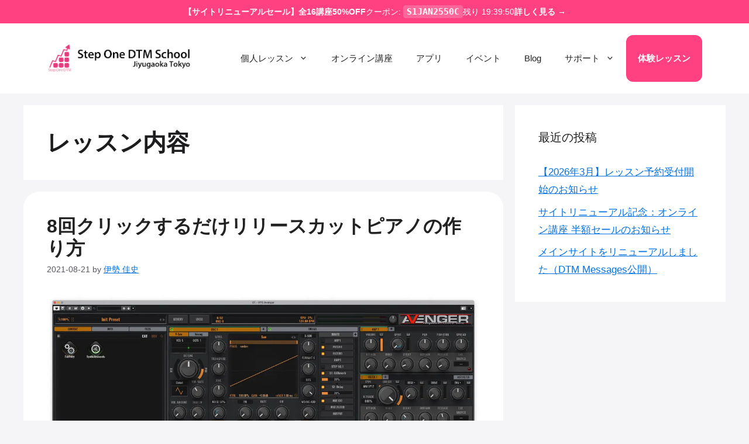

--- FILE ---
content_type: text/html; charset=UTF-8
request_url: https://www.dtmlesson.net/tag/%E3%83%AC%E3%83%83%E3%82%B9%E3%83%B3%E5%86%85%E5%AE%B9/
body_size: 46359
content:
<!DOCTYPE html>
<html lang="ja" prefix="og: https://ogp.me/ns#">
<head>
	<meta charset="UTF-8">
	<meta name="viewport" content="width=device-width, initial-scale=1">
<!-- Search Engine Optimization by Rank Math - https://rankmath.com/ -->
<title>レッスン内容 - Step One DTM School自由が丘教室</title>
<meta name="description" content="」の記事一覧。DTMレッスン・音楽制作に役立つ情報をお届けします。"/>
<meta name="robots" content="follow, noindex"/>
<meta property="og:locale" content="ja_JP" />
<meta property="og:type" content="article" />
<meta property="og:title" content="レッスン内容 - Step One DTM School自由が丘教室" />
<meta property="og:description" content="」の記事一覧。DTMレッスン・音楽制作に役立つ情報をお届けします。" />
<meta property="og:url" content="https://www.dtmlesson.net/tag/%e3%83%ac%e3%83%83%e3%82%b9%e3%83%b3%e5%86%85%e5%ae%b9/" />
<meta property="og:site_name" content="Step One DTM School自由が丘教室" />
<meta property="og:image" content="https://www.dtmlesson.net/wp-content/uploads/2026/01/StepOneDTMSchool_OGP.jpg" />
<meta property="og:image:secure_url" content="https://www.dtmlesson.net/wp-content/uploads/2026/01/StepOneDTMSchool_OGP.jpg" />
<meta property="og:image:width" content="1200" />
<meta property="og:image:height" content="630" />
<meta property="og:image:type" content="image/jpeg" />
<meta name="twitter:card" content="summary_large_image" />
<meta name="twitter:title" content="レッスン内容 - Step One DTM School自由が丘教室" />
<meta name="twitter:description" content="」の記事一覧。DTMレッスン・音楽制作に役立つ情報をお届けします。" />
<meta name="twitter:image" content="https://www.dtmlesson.net/wp-content/uploads/2026/01/StepOneDTMSchool_OGP.jpg" />
<meta name="twitter:label1" content="投稿" />
<meta name="twitter:data1" content="4" />
<script type="application/ld+json" class="rank-math-schema">{"@context":"https://schema.org","@graph":[{"@type":"Place","@id":"https://www.dtmlesson.net/#place","geo":{"@type":"GeoCoordinates","latitude":"35.6064544","longitude":" 139.6650629"},"hasMap":"https://www.google.com/maps/search/?api=1&amp;query=35.6064544, 139.6650629","address":{"@type":"PostalAddress","streetAddress":"\u5965\u6ca27-7-21 CasaAbierta 021","addressLocality":"\u4e16\u7530\u8c37\u533a","addressRegion":"\u6771\u4eac\u90fd","postalCode":"158-0083","addressCountry":"JP"}},{"@type":"LocalBusiness","@id":"https://www.dtmlesson.net/#organization","name":"Step One DTM School\u81ea\u7531\u304c\u4e18\u6559\u5ba4","url":"https://www.dtmlesson.net","email":"contact@dtmlesson.net","address":{"@type":"PostalAddress","streetAddress":"\u5965\u6ca27-7-21 CasaAbierta 021","addressLocality":"\u4e16\u7530\u8c37\u533a","addressRegion":"\u6771\u4eac\u90fd","postalCode":"158-0083","addressCountry":"JP"},"logo":{"@type":"ImageObject","@id":"https://www.dtmlesson.net/#logo","url":"https://www.dtmlesson.net/wp-content/uploads/2021/07/cropped-steponedtm_logo_512px-1.png","contentUrl":"https://www.dtmlesson.net/wp-content/uploads/2021/07/cropped-steponedtm_logo_512px-1.png","caption":"Step One DTM School\u81ea\u7531\u304c\u4e18\u6559\u5ba4","inLanguage":"ja","width":"512","height":"512"},"priceRange":"\u00a5\u00a5","openingHours":["Monday,Tuesday,Friday,Saturday,Sunday 13:00-21:00"],"description":"\u6771\u4eac\u30fb\u81ea\u7531\u304c\u4e18\u306eDTM\u6559\u5ba4\u3002\u53d7\u8b1b\u8005900\u540d\u4ee5\u4e0a\u3001\u5e74\u9593\u30ec\u30c3\u30b9\u30f3\u958b\u8b1b\u65701900\u56de\u306e\u5b9f\u7e3e\u3002\u4f5c\u66f2\u30fb\u7de8\u66f2\u30fb\u30df\u30c3\u30af\u30b9\u3092\u500b\u4eba\u30ec\u30c3\u30b9\u30f3\u3002\u30aa\u30f3\u30e9\u30a4\u30f3\u8b1b\u5ea7\u3082\u63d0\u4f9b\u3002","location":{"@id":"https://www.dtmlesson.net/#place"},"image":{"@id":"https://www.dtmlesson.net/#logo"},"telephone":"+81-3-6885-2900"},{"@type":"WebSite","@id":"https://www.dtmlesson.net/#website","url":"https://www.dtmlesson.net","name":"Step One DTM School\u81ea\u7531\u304c\u4e18\u6559\u5ba4","alternateName":"Step One DTM School","publisher":{"@id":"https://www.dtmlesson.net/#organization"},"inLanguage":"ja"},{"@type":"BreadcrumbList","@id":"https://www.dtmlesson.net/tag/%e3%83%ac%e3%83%83%e3%82%b9%e3%83%b3%e5%86%85%e5%ae%b9/#breadcrumb","itemListElement":[{"@type":"ListItem","position":"1","item":{"@id":"https://www.dtmlesson.net","name":"Home"}},{"@type":"ListItem","position":"2","item":{"@id":"https://www.dtmlesson.net/tag/%e3%83%ac%e3%83%83%e3%82%b9%e3%83%b3%e5%86%85%e5%ae%b9/","name":"\u30ec\u30c3\u30b9\u30f3\u5185\u5bb9"}}]},{"@type":"CollectionPage","@id":"https://www.dtmlesson.net/tag/%e3%83%ac%e3%83%83%e3%82%b9%e3%83%b3%e5%86%85%e5%ae%b9/#webpage","url":"https://www.dtmlesson.net/tag/%e3%83%ac%e3%83%83%e3%82%b9%e3%83%b3%e5%86%85%e5%ae%b9/","name":"\u30ec\u30c3\u30b9\u30f3\u5185\u5bb9 - Step One DTM School\u81ea\u7531\u304c\u4e18\u6559\u5ba4","isPartOf":{"@id":"https://www.dtmlesson.net/#website"},"inLanguage":"ja","breadcrumb":{"@id":"https://www.dtmlesson.net/tag/%e3%83%ac%e3%83%83%e3%82%b9%e3%83%b3%e5%86%85%e5%ae%b9/#breadcrumb"}}]}</script>
<!-- /Rank Math WordPress SEO プラグイン -->

<link rel="alternate" type="application/rss+xml" title="Step One DTM School自由が丘教室 &raquo; フィード" href="https://www.dtmlesson.net/feed/" />
<link rel="alternate" type="application/rss+xml" title="Step One DTM School自由が丘教室 &raquo; コメントフィード" href="https://www.dtmlesson.net/comments/feed/" />
<link rel="alternate" type="application/rss+xml" title="Step One DTM School自由が丘教室 &raquo; レッスン内容 タグのフィード" href="https://www.dtmlesson.net/tag/%e3%83%ac%e3%83%83%e3%82%b9%e3%83%b3%e5%86%85%e5%ae%b9/feed/" />
<style id='wp-img-auto-sizes-contain-inline-css'>
img:is([sizes=auto i],[sizes^="auto," i]){contain-intrinsic-size:3000px 1500px}
/*# sourceURL=wp-img-auto-sizes-contain-inline-css */
</style>
<style id='wp-emoji-styles-inline-css'>

	img.wp-smiley, img.emoji {
		display: inline !important;
		border: none !important;
		box-shadow: none !important;
		height: 1em !important;
		width: 1em !important;
		margin: 0 0.07em !important;
		vertical-align: -0.1em !important;
		background: none !important;
		padding: 0 !important;
	}
/*# sourceURL=wp-emoji-styles-inline-css */
</style>
<style id='wp-block-library-inline-css'>
:root{--wp-block-synced-color:#7a00df;--wp-block-synced-color--rgb:122,0,223;--wp-bound-block-color:var(--wp-block-synced-color);--wp-editor-canvas-background:#ddd;--wp-admin-theme-color:#007cba;--wp-admin-theme-color--rgb:0,124,186;--wp-admin-theme-color-darker-10:#006ba1;--wp-admin-theme-color-darker-10--rgb:0,107,160.5;--wp-admin-theme-color-darker-20:#005a87;--wp-admin-theme-color-darker-20--rgb:0,90,135;--wp-admin-border-width-focus:2px}@media (min-resolution:192dpi){:root{--wp-admin-border-width-focus:1.5px}}.wp-element-button{cursor:pointer}:root .has-very-light-gray-background-color{background-color:#eee}:root .has-very-dark-gray-background-color{background-color:#313131}:root .has-very-light-gray-color{color:#eee}:root .has-very-dark-gray-color{color:#313131}:root .has-vivid-green-cyan-to-vivid-cyan-blue-gradient-background{background:linear-gradient(135deg,#00d084,#0693e3)}:root .has-purple-crush-gradient-background{background:linear-gradient(135deg,#34e2e4,#4721fb 50%,#ab1dfe)}:root .has-hazy-dawn-gradient-background{background:linear-gradient(135deg,#faaca8,#dad0ec)}:root .has-subdued-olive-gradient-background{background:linear-gradient(135deg,#fafae1,#67a671)}:root .has-atomic-cream-gradient-background{background:linear-gradient(135deg,#fdd79a,#004a59)}:root .has-nightshade-gradient-background{background:linear-gradient(135deg,#330968,#31cdcf)}:root .has-midnight-gradient-background{background:linear-gradient(135deg,#020381,#2874fc)}:root{--wp--preset--font-size--normal:16px;--wp--preset--font-size--huge:42px}.has-regular-font-size{font-size:1em}.has-larger-font-size{font-size:2.625em}.has-normal-font-size{font-size:var(--wp--preset--font-size--normal)}.has-huge-font-size{font-size:var(--wp--preset--font-size--huge)}.has-text-align-center{text-align:center}.has-text-align-left{text-align:left}.has-text-align-right{text-align:right}.has-fit-text{white-space:nowrap!important}#end-resizable-editor-section{display:none}.aligncenter{clear:both}.items-justified-left{justify-content:flex-start}.items-justified-center{justify-content:center}.items-justified-right{justify-content:flex-end}.items-justified-space-between{justify-content:space-between}.screen-reader-text{border:0;clip-path:inset(50%);height:1px;margin:-1px;overflow:hidden;padding:0;position:absolute;width:1px;word-wrap:normal!important}.screen-reader-text:focus{background-color:#ddd;clip-path:none;color:#444;display:block;font-size:1em;height:auto;left:5px;line-height:normal;padding:15px 23px 14px;text-decoration:none;top:5px;width:auto;z-index:100000}html :where(.has-border-color){border-style:solid}html :where([style*=border-top-color]){border-top-style:solid}html :where([style*=border-right-color]){border-right-style:solid}html :where([style*=border-bottom-color]){border-bottom-style:solid}html :where([style*=border-left-color]){border-left-style:solid}html :where([style*=border-width]){border-style:solid}html :where([style*=border-top-width]){border-top-style:solid}html :where([style*=border-right-width]){border-right-style:solid}html :where([style*=border-bottom-width]){border-bottom-style:solid}html :where([style*=border-left-width]){border-left-style:solid}html :where(img[class*=wp-image-]){height:auto;max-width:100%}:where(figure){margin:0 0 1em}html :where(.is-position-sticky){--wp-admin--admin-bar--position-offset:var(--wp-admin--admin-bar--height,0px)}@media screen and (max-width:600px){html :where(.is-position-sticky){--wp-admin--admin-bar--position-offset:0px}}

/*# sourceURL=wp-block-library-inline-css */
</style><style id='wp-block-heading-inline-css'>
h1:where(.wp-block-heading).has-background,h2:where(.wp-block-heading).has-background,h3:where(.wp-block-heading).has-background,h4:where(.wp-block-heading).has-background,h5:where(.wp-block-heading).has-background,h6:where(.wp-block-heading).has-background{padding:1.25em 2.375em}h1.has-text-align-left[style*=writing-mode]:where([style*=vertical-lr]),h1.has-text-align-right[style*=writing-mode]:where([style*=vertical-rl]),h2.has-text-align-left[style*=writing-mode]:where([style*=vertical-lr]),h2.has-text-align-right[style*=writing-mode]:where([style*=vertical-rl]),h3.has-text-align-left[style*=writing-mode]:where([style*=vertical-lr]),h3.has-text-align-right[style*=writing-mode]:where([style*=vertical-rl]),h4.has-text-align-left[style*=writing-mode]:where([style*=vertical-lr]),h4.has-text-align-right[style*=writing-mode]:where([style*=vertical-rl]),h5.has-text-align-left[style*=writing-mode]:where([style*=vertical-lr]),h5.has-text-align-right[style*=writing-mode]:where([style*=vertical-rl]),h6.has-text-align-left[style*=writing-mode]:where([style*=vertical-lr]),h6.has-text-align-right[style*=writing-mode]:where([style*=vertical-rl]){rotate:180deg}
/*# sourceURL=https://www.dtmlesson.net/wp-includes/blocks/heading/style.min.css */
</style>
<style id='wp-block-paragraph-inline-css'>
.is-small-text{font-size:.875em}.is-regular-text{font-size:1em}.is-large-text{font-size:2.25em}.is-larger-text{font-size:3em}.has-drop-cap:not(:focus):first-letter{float:left;font-size:8.4em;font-style:normal;font-weight:100;line-height:.68;margin:.05em .1em 0 0;text-transform:uppercase}body.rtl .has-drop-cap:not(:focus):first-letter{float:none;margin-left:.1em}p.has-drop-cap.has-background{overflow:hidden}:root :where(p.has-background){padding:1.25em 2.375em}:where(p.has-text-color:not(.has-link-color)) a{color:inherit}p.has-text-align-left[style*="writing-mode:vertical-lr"],p.has-text-align-right[style*="writing-mode:vertical-rl"]{rotate:180deg}
/*# sourceURL=https://www.dtmlesson.net/wp-includes/blocks/paragraph/style.min.css */
</style>
<style id='global-styles-inline-css'>
:root{--wp--preset--aspect-ratio--square: 1;--wp--preset--aspect-ratio--4-3: 4/3;--wp--preset--aspect-ratio--3-4: 3/4;--wp--preset--aspect-ratio--3-2: 3/2;--wp--preset--aspect-ratio--2-3: 2/3;--wp--preset--aspect-ratio--16-9: 16/9;--wp--preset--aspect-ratio--9-16: 9/16;--wp--preset--color--black: #000000;--wp--preset--color--cyan-bluish-gray: #abb8c3;--wp--preset--color--white: #ffffff;--wp--preset--color--pale-pink: #f78da7;--wp--preset--color--vivid-red: #cf2e2e;--wp--preset--color--luminous-vivid-orange: #ff6900;--wp--preset--color--luminous-vivid-amber: #fcb900;--wp--preset--color--light-green-cyan: #7bdcb5;--wp--preset--color--vivid-green-cyan: #00d084;--wp--preset--color--pale-cyan-blue: #8ed1fc;--wp--preset--color--vivid-cyan-blue: #0693e3;--wp--preset--color--vivid-purple: #9b51e0;--wp--preset--color--contrast: var(--contrast);--wp--preset--color--contrast-2: var(--contrast-2);--wp--preset--color--contrast-3: var(--contrast-3);--wp--preset--color--base: var(--base);--wp--preset--color--base-2: var(--base-2);--wp--preset--color--base-3: var(--base-3);--wp--preset--color--accent: var(--accent);--wp--preset--gradient--vivid-cyan-blue-to-vivid-purple: linear-gradient(135deg,rgb(6,147,227) 0%,rgb(155,81,224) 100%);--wp--preset--gradient--light-green-cyan-to-vivid-green-cyan: linear-gradient(135deg,rgb(122,220,180) 0%,rgb(0,208,130) 100%);--wp--preset--gradient--luminous-vivid-amber-to-luminous-vivid-orange: linear-gradient(135deg,rgb(252,185,0) 0%,rgb(255,105,0) 100%);--wp--preset--gradient--luminous-vivid-orange-to-vivid-red: linear-gradient(135deg,rgb(255,105,0) 0%,rgb(207,46,46) 100%);--wp--preset--gradient--very-light-gray-to-cyan-bluish-gray: linear-gradient(135deg,rgb(238,238,238) 0%,rgb(169,184,195) 100%);--wp--preset--gradient--cool-to-warm-spectrum: linear-gradient(135deg,rgb(74,234,220) 0%,rgb(151,120,209) 20%,rgb(207,42,186) 40%,rgb(238,44,130) 60%,rgb(251,105,98) 80%,rgb(254,248,76) 100%);--wp--preset--gradient--blush-light-purple: linear-gradient(135deg,rgb(255,206,236) 0%,rgb(152,150,240) 100%);--wp--preset--gradient--blush-bordeaux: linear-gradient(135deg,rgb(254,205,165) 0%,rgb(254,45,45) 50%,rgb(107,0,62) 100%);--wp--preset--gradient--luminous-dusk: linear-gradient(135deg,rgb(255,203,112) 0%,rgb(199,81,192) 50%,rgb(65,88,208) 100%);--wp--preset--gradient--pale-ocean: linear-gradient(135deg,rgb(255,245,203) 0%,rgb(182,227,212) 50%,rgb(51,167,181) 100%);--wp--preset--gradient--electric-grass: linear-gradient(135deg,rgb(202,248,128) 0%,rgb(113,206,126) 100%);--wp--preset--gradient--midnight: linear-gradient(135deg,rgb(2,3,129) 0%,rgb(40,116,252) 100%);--wp--preset--font-size--small: 13px;--wp--preset--font-size--medium: 20px;--wp--preset--font-size--large: 36px;--wp--preset--font-size--x-large: 42px;--wp--preset--spacing--20: 0.44rem;--wp--preset--spacing--30: 0.67rem;--wp--preset--spacing--40: 1rem;--wp--preset--spacing--50: 1.5rem;--wp--preset--spacing--60: 2.25rem;--wp--preset--spacing--70: 3.38rem;--wp--preset--spacing--80: 5.06rem;--wp--preset--shadow--natural: 6px 6px 9px rgba(0, 0, 0, 0.2);--wp--preset--shadow--deep: 12px 12px 50px rgba(0, 0, 0, 0.4);--wp--preset--shadow--sharp: 6px 6px 0px rgba(0, 0, 0, 0.2);--wp--preset--shadow--outlined: 6px 6px 0px -3px rgb(255, 255, 255), 6px 6px rgb(0, 0, 0);--wp--preset--shadow--crisp: 6px 6px 0px rgb(0, 0, 0);}:where(.is-layout-flex){gap: 0.5em;}:where(.is-layout-grid){gap: 0.5em;}body .is-layout-flex{display: flex;}.is-layout-flex{flex-wrap: wrap;align-items: center;}.is-layout-flex > :is(*, div){margin: 0;}body .is-layout-grid{display: grid;}.is-layout-grid > :is(*, div){margin: 0;}:where(.wp-block-columns.is-layout-flex){gap: 2em;}:where(.wp-block-columns.is-layout-grid){gap: 2em;}:where(.wp-block-post-template.is-layout-flex){gap: 1.25em;}:where(.wp-block-post-template.is-layout-grid){gap: 1.25em;}.has-black-color{color: var(--wp--preset--color--black) !important;}.has-cyan-bluish-gray-color{color: var(--wp--preset--color--cyan-bluish-gray) !important;}.has-white-color{color: var(--wp--preset--color--white) !important;}.has-pale-pink-color{color: var(--wp--preset--color--pale-pink) !important;}.has-vivid-red-color{color: var(--wp--preset--color--vivid-red) !important;}.has-luminous-vivid-orange-color{color: var(--wp--preset--color--luminous-vivid-orange) !important;}.has-luminous-vivid-amber-color{color: var(--wp--preset--color--luminous-vivid-amber) !important;}.has-light-green-cyan-color{color: var(--wp--preset--color--light-green-cyan) !important;}.has-vivid-green-cyan-color{color: var(--wp--preset--color--vivid-green-cyan) !important;}.has-pale-cyan-blue-color{color: var(--wp--preset--color--pale-cyan-blue) !important;}.has-vivid-cyan-blue-color{color: var(--wp--preset--color--vivid-cyan-blue) !important;}.has-vivid-purple-color{color: var(--wp--preset--color--vivid-purple) !important;}.has-black-background-color{background-color: var(--wp--preset--color--black) !important;}.has-cyan-bluish-gray-background-color{background-color: var(--wp--preset--color--cyan-bluish-gray) !important;}.has-white-background-color{background-color: var(--wp--preset--color--white) !important;}.has-pale-pink-background-color{background-color: var(--wp--preset--color--pale-pink) !important;}.has-vivid-red-background-color{background-color: var(--wp--preset--color--vivid-red) !important;}.has-luminous-vivid-orange-background-color{background-color: var(--wp--preset--color--luminous-vivid-orange) !important;}.has-luminous-vivid-amber-background-color{background-color: var(--wp--preset--color--luminous-vivid-amber) !important;}.has-light-green-cyan-background-color{background-color: var(--wp--preset--color--light-green-cyan) !important;}.has-vivid-green-cyan-background-color{background-color: var(--wp--preset--color--vivid-green-cyan) !important;}.has-pale-cyan-blue-background-color{background-color: var(--wp--preset--color--pale-cyan-blue) !important;}.has-vivid-cyan-blue-background-color{background-color: var(--wp--preset--color--vivid-cyan-blue) !important;}.has-vivid-purple-background-color{background-color: var(--wp--preset--color--vivid-purple) !important;}.has-black-border-color{border-color: var(--wp--preset--color--black) !important;}.has-cyan-bluish-gray-border-color{border-color: var(--wp--preset--color--cyan-bluish-gray) !important;}.has-white-border-color{border-color: var(--wp--preset--color--white) !important;}.has-pale-pink-border-color{border-color: var(--wp--preset--color--pale-pink) !important;}.has-vivid-red-border-color{border-color: var(--wp--preset--color--vivid-red) !important;}.has-luminous-vivid-orange-border-color{border-color: var(--wp--preset--color--luminous-vivid-orange) !important;}.has-luminous-vivid-amber-border-color{border-color: var(--wp--preset--color--luminous-vivid-amber) !important;}.has-light-green-cyan-border-color{border-color: var(--wp--preset--color--light-green-cyan) !important;}.has-vivid-green-cyan-border-color{border-color: var(--wp--preset--color--vivid-green-cyan) !important;}.has-pale-cyan-blue-border-color{border-color: var(--wp--preset--color--pale-cyan-blue) !important;}.has-vivid-cyan-blue-border-color{border-color: var(--wp--preset--color--vivid-cyan-blue) !important;}.has-vivid-purple-border-color{border-color: var(--wp--preset--color--vivid-purple) !important;}.has-vivid-cyan-blue-to-vivid-purple-gradient-background{background: var(--wp--preset--gradient--vivid-cyan-blue-to-vivid-purple) !important;}.has-light-green-cyan-to-vivid-green-cyan-gradient-background{background: var(--wp--preset--gradient--light-green-cyan-to-vivid-green-cyan) !important;}.has-luminous-vivid-amber-to-luminous-vivid-orange-gradient-background{background: var(--wp--preset--gradient--luminous-vivid-amber-to-luminous-vivid-orange) !important;}.has-luminous-vivid-orange-to-vivid-red-gradient-background{background: var(--wp--preset--gradient--luminous-vivid-orange-to-vivid-red) !important;}.has-very-light-gray-to-cyan-bluish-gray-gradient-background{background: var(--wp--preset--gradient--very-light-gray-to-cyan-bluish-gray) !important;}.has-cool-to-warm-spectrum-gradient-background{background: var(--wp--preset--gradient--cool-to-warm-spectrum) !important;}.has-blush-light-purple-gradient-background{background: var(--wp--preset--gradient--blush-light-purple) !important;}.has-blush-bordeaux-gradient-background{background: var(--wp--preset--gradient--blush-bordeaux) !important;}.has-luminous-dusk-gradient-background{background: var(--wp--preset--gradient--luminous-dusk) !important;}.has-pale-ocean-gradient-background{background: var(--wp--preset--gradient--pale-ocean) !important;}.has-electric-grass-gradient-background{background: var(--wp--preset--gradient--electric-grass) !important;}.has-midnight-gradient-background{background: var(--wp--preset--gradient--midnight) !important;}.has-small-font-size{font-size: var(--wp--preset--font-size--small) !important;}.has-medium-font-size{font-size: var(--wp--preset--font-size--medium) !important;}.has-large-font-size{font-size: var(--wp--preset--font-size--large) !important;}.has-x-large-font-size{font-size: var(--wp--preset--font-size--x-large) !important;}
/*# sourceURL=global-styles-inline-css */
</style>

<style id='classic-theme-styles-inline-css'>
/*! This file is auto-generated */
.wp-block-button__link{color:#fff;background-color:#32373c;border-radius:9999px;box-shadow:none;text-decoration:none;padding:calc(.667em + 2px) calc(1.333em + 2px);font-size:1.125em}.wp-block-file__button{background:#32373c;color:#fff;text-decoration:none}
/*# sourceURL=/wp-includes/css/classic-themes.min.css */
</style>
<link rel='stylesheet' id='generate-widget-areas-css' href='https://www.dtmlesson.net/wp-content/themes/generatepress/assets/css/components/widget-areas.min.css?ver=3.6.1' media='all' />
<link rel='stylesheet' id='generate-style-css' href='https://www.dtmlesson.net/wp-content/themes/generatepress/assets/css/main.min.css?ver=3.6.1' media='all' />
<style id='generate-style-inline-css'>
body{background-color:#F5F5F7;color:#1D1D1F;}a{color:#0071E3;}a{text-decoration:underline;}.entry-title a, .site-branding a, a.button, .wp-block-button__link, .main-navigation a{text-decoration:none;}a:hover, a:focus, a:active{color:#FF4081;}.wp-block-group__inner-container{max-width:1200px;margin-left:auto;margin-right:auto;}.site-header .header-image{width:250px;}:root{--contrast:#222222;--contrast-2:#575760;--contrast-3:#b2b2be;--base:#f0f0f0;--base-2:#f7f8f9;--base-3:#ffffff;--accent:#1e73be;}:root .has-contrast-color{color:var(--contrast);}:root .has-contrast-background-color{background-color:var(--contrast);}:root .has-contrast-2-color{color:var(--contrast-2);}:root .has-contrast-2-background-color{background-color:var(--contrast-2);}:root .has-contrast-3-color{color:var(--contrast-3);}:root .has-contrast-3-background-color{background-color:var(--contrast-3);}:root .has-base-color{color:var(--base);}:root .has-base-background-color{background-color:var(--base);}:root .has-base-2-color{color:var(--base-2);}:root .has-base-2-background-color{background-color:var(--base-2);}:root .has-base-3-color{color:var(--base-3);}:root .has-base-3-background-color{background-color:var(--base-3);}:root .has-accent-color{color:var(--accent);}:root .has-accent-background-color{background-color:var(--accent);}body, button, input, select, textarea{font-family:-apple-system, system-ui, BlinkMacSystemFont, "Segoe UI", Helvetica, Arial, sans-serif, "Apple Color Emoji", "Segoe UI Emoji", "Segoe UI Symbol";}h1{font-weight:700;font-size:40px;}h2{font-weight:700;font-size:32px;}h3{font-weight:600;font-size:24px;}.top-bar{background-color:#636363;color:#ffffff;}.top-bar a{color:#ffffff;}.top-bar a:hover{color:#303030;}.site-header{background-color:var(--base-3);}.main-title a,.main-title a:hover{color:var(--contrast);}.site-description{color:var(--contrast-2);}.mobile-menu-control-wrapper .menu-toggle,.mobile-menu-control-wrapper .menu-toggle:hover,.mobile-menu-control-wrapper .menu-toggle:focus,.has-inline-mobile-toggle #site-navigation.toggled{background-color:rgba(0, 0, 0, 0.02);}.main-navigation,.main-navigation ul ul{background-color:var(--base-3);}.main-navigation .main-nav ul li a, .main-navigation .menu-toggle, .main-navigation .menu-bar-items{color:var(--contrast);}.main-navigation .main-nav ul li:not([class*="current-menu-"]):hover > a, .main-navigation .main-nav ul li:not([class*="current-menu-"]):focus > a, .main-navigation .main-nav ul li.sfHover:not([class*="current-menu-"]) > a, .main-navigation .menu-bar-item:hover > a, .main-navigation .menu-bar-item.sfHover > a{color:var(--accent);}button.menu-toggle:hover,button.menu-toggle:focus{color:var(--contrast);}.main-navigation .main-nav ul li[class*="current-menu-"] > a{color:var(--accent);}.navigation-search input[type="search"],.navigation-search input[type="search"]:active, .navigation-search input[type="search"]:focus, .main-navigation .main-nav ul li.search-item.active > a, .main-navigation .menu-bar-items .search-item.active > a{color:var(--accent);}.main-navigation ul ul{background-color:var(--base);}.separate-containers .inside-article, .separate-containers .comments-area, .separate-containers .page-header, .one-container .container, .separate-containers .paging-navigation, .inside-page-header{background-color:var(--base-3);}.entry-title a{color:var(--contrast);}.entry-title a:hover{color:var(--contrast-2);}.entry-meta{color:var(--contrast-2);}.sidebar .widget{background-color:var(--base-3);}.footer-widgets{background-color:var(--base-3);}.site-info{background-color:var(--base-3);}input[type="text"],input[type="email"],input[type="url"],input[type="password"],input[type="search"],input[type="tel"],input[type="number"],textarea,select{color:var(--contrast);background-color:var(--base-2);border-color:var(--base);}input[type="text"]:focus,input[type="email"]:focus,input[type="url"]:focus,input[type="password"]:focus,input[type="search"]:focus,input[type="tel"]:focus,input[type="number"]:focus,textarea:focus,select:focus{color:var(--contrast);background-color:var(--base-2);border-color:var(--contrast-3);}button,html input[type="button"],input[type="reset"],input[type="submit"],a.button,a.wp-block-button__link:not(.has-background){color:#ffffff;background-color:#55555e;}button:hover,html input[type="button"]:hover,input[type="reset"]:hover,input[type="submit"]:hover,a.button:hover,button:focus,html input[type="button"]:focus,input[type="reset"]:focus,input[type="submit"]:focus,a.button:focus,a.wp-block-button__link:not(.has-background):active,a.wp-block-button__link:not(.has-background):focus,a.wp-block-button__link:not(.has-background):hover{color:#ffffff;background-color:#3f4047;}a.generate-back-to-top{background-color:rgba( 0,0,0,0.4 );color:#ffffff;}a.generate-back-to-top:hover,a.generate-back-to-top:focus{background-color:rgba( 0,0,0,0.6 );color:#ffffff;}:root{--gp-search-modal-bg-color:var(--base-3);--gp-search-modal-text-color:var(--contrast);--gp-search-modal-overlay-bg-color:rgba(0,0,0,0.2);}@media (max-width: 768px){.main-navigation .menu-bar-item:hover > a, .main-navigation .menu-bar-item.sfHover > a{background:none;color:var(--contrast);}}.nav-below-header .main-navigation .inside-navigation.grid-container, .nav-above-header .main-navigation .inside-navigation.grid-container{padding:0px 20px 0px 20px;}.site-main .wp-block-group__inner-container{padding:40px;}.separate-containers .paging-navigation{padding-top:20px;padding-bottom:20px;}.entry-content .alignwide, body:not(.no-sidebar) .entry-content .alignfull{margin-left:-40px;width:calc(100% + 80px);max-width:calc(100% + 80px);}.rtl .menu-item-has-children .dropdown-menu-toggle{padding-left:20px;}.rtl .main-navigation .main-nav ul li.menu-item-has-children > a{padding-right:20px;}@media (max-width:768px){.separate-containers .inside-article, .separate-containers .comments-area, .separate-containers .page-header, .separate-containers .paging-navigation, .one-container .site-content, .inside-page-header{padding:30px;}.site-main .wp-block-group__inner-container{padding:30px;}.inside-top-bar{padding-right:30px;padding-left:30px;}.inside-header{padding-right:30px;padding-left:30px;}.widget-area .widget{padding-top:30px;padding-right:30px;padding-bottom:30px;padding-left:30px;}.footer-widgets-container{padding-top:30px;padding-right:30px;padding-bottom:30px;padding-left:30px;}.inside-site-info{padding-right:30px;padding-left:30px;}.entry-content .alignwide, body:not(.no-sidebar) .entry-content .alignfull{margin-left:-30px;width:calc(100% + 60px);max-width:calc(100% + 60px);}.one-container .site-main .paging-navigation{margin-bottom:20px;}}/* End cached CSS */.is-right-sidebar{width:30%;}.is-left-sidebar{width:30%;}.site-content .content-area{width:70%;}@media (max-width: 768px){.main-navigation .menu-toggle,.sidebar-nav-mobile:not(#sticky-placeholder){display:block;}.main-navigation ul,.gen-sidebar-nav,.main-navigation:not(.slideout-navigation):not(.toggled) .main-nav > ul,.has-inline-mobile-toggle #site-navigation .inside-navigation > *:not(.navigation-search):not(.main-nav){display:none;}.nav-align-right .inside-navigation,.nav-align-center .inside-navigation{justify-content:space-between;}.has-inline-mobile-toggle .mobile-menu-control-wrapper{display:flex;flex-wrap:wrap;}.has-inline-mobile-toggle .inside-header{flex-direction:row;text-align:left;flex-wrap:wrap;}.has-inline-mobile-toggle .header-widget,.has-inline-mobile-toggle #site-navigation{flex-basis:100%;}.nav-float-left .has-inline-mobile-toggle #site-navigation{order:10;}}
.dynamic-author-image-rounded{border-radius:100%;}.dynamic-featured-image, .dynamic-author-image{vertical-align:middle;}.one-container.blog .dynamic-content-template:not(:last-child), .one-container.archive .dynamic-content-template:not(:last-child){padding-bottom:0px;}.dynamic-entry-excerpt > p:last-child{margin-bottom:0px;}
/*# sourceURL=generate-style-inline-css */
</style>
<style id='generateblocks-inline-css'>
:root{--gb-container-width:1200px;}.gb-container .wp-block-image img{vertical-align:middle;}.gb-grid-wrapper .wp-block-image{margin-bottom:0;}.gb-highlight{background:none;}.gb-shape{line-height:0;}.gb-container-link{position:absolute;top:0;right:0;bottom:0;left:0;z-index:99;}
/*# sourceURL=generateblocks-inline-css */
</style>
<link rel='stylesheet' id='generate-blog-images-css' href='https://www.dtmlesson.net/wp-content/plugins/gp-premium/blog/functions/css/featured-images.min.css?ver=2.5.5' media='all' />
<style id='rocket-lazyload-inline-css'>
.rll-youtube-player{position:relative;padding-bottom:56.23%;height:0;overflow:hidden;max-width:100%;}.rll-youtube-player:focus-within{outline: 2px solid currentColor;outline-offset: 5px;}.rll-youtube-player iframe{position:absolute;top:0;left:0;width:100%;height:100%;z-index:100;background:0 0}.rll-youtube-player img{bottom:0;display:block;left:0;margin:auto;max-width:100%;width:100%;position:absolute;right:0;top:0;border:none;height:auto;-webkit-transition:.4s all;-moz-transition:.4s all;transition:.4s all}.rll-youtube-player img:hover{-webkit-filter:brightness(75%)}.rll-youtube-player .play{height:100%;width:100%;left:0;top:0;position:absolute;background:url(https://www.dtmlesson.net/wp-content/plugins/wp-rocket/assets/img/youtube.png) no-repeat center;background-color: transparent !important;cursor:pointer;border:none;}.wp-embed-responsive .wp-has-aspect-ratio .rll-youtube-player{position:absolute;padding-bottom:0;width:100%;height:100%;top:0;bottom:0;left:0;right:0}
/*# sourceURL=rocket-lazyload-inline-css */
</style>
<script src="https://www.dtmlesson.net/wp-includes/js/jquery/jquery.min.js?ver=3.7.1" id="jquery-core-js"></script>
<link rel="https://api.w.org/" href="https://www.dtmlesson.net/wp-json/" /><link rel="alternate" title="JSON" type="application/json" href="https://www.dtmlesson.net/wp-json/wp/v2/tags/96" /><link rel="EditURI" type="application/rsd+xml" title="RSD" href="https://www.dtmlesson.net/xmlrpc.php?rsd" />
<meta name="generator" content="WordPress 6.9" />
<noscript><style>.lazyload[data-src]{display:none !important;}</style></noscript><style>.lazyload{background-image:none !important;}.lazyload:before{background-image:none !important;}</style><style>.wp-block-gallery.is-cropped .blocks-gallery-item picture{height:100%;width:100%;}</style><!-- Google Tag Manager -->
<script>(function(w,d,s,l,i){w[l]=w[l]||[];w[l].push({'gtm.start':
new Date().getTime(),event:'gtm.js'});var f=d.getElementsByTagName(s)[0],
j=d.createElement(s),dl=l!='dataLayer'?'&l='+l:'';j.async=true;j.src=
'https://www.googletagmanager.com/gtm.js?id='+i+dl;f.parentNode.insertBefore(j,f);
})(window,document,'script','dataLayer','GTM-TPSF2PZ');</script>
<!-- End Google Tag Manager --><style class="wpcode-css-snippet">/* =============================================
   SO Design Tokens
   Step One DTM School デザイントークン
   優先度: 1
   v1.8.11更新: --so-weight-extrabold追加
   ============================================= */

:root {
  /* === 背景色 === */
  --so-bg-primary: #F5F5F7;
  --so-bg-card: #FFFFFF;
  --so-bg-dark: #1D1D1F;
  
  /* === テキスト色 === */
  --so-text-primary: #1D1D1F;
  --so-text-secondary: #86868B;
  --so-text-inverse: #FFFFFF;
  
  /* === アクセントカラー === */
  --so-accent-primary: #FF4081;
  --so-accent-secondary: #0071E3;
  --so-accent-success: #34C759;
  
  /* === ボーダー === */
  --so-border-light: rgba(0,0,0,0.08);
  
  /* === シャドウ === */
  --so-shadow-card: 0 2px 12px rgba(0,0,0,0.06);
  --so-shadow-hover: 0 8px 24px rgba(0,0,0,0.12);
  
  /* === 角丸 === */
  --so-radius-card: 28px;
  --so-radius-button: 12px;
  --so-radius-input: 8px;
  
  /* === スペース（8px基準） === */
  --so-space-xs: 4px;
  --so-space-sm: 8px;
  --so-space-md: 16px;
  --so-space-lg: 24px;
  --so-space-xl: 32px;
  --so-space-2xl: 48px;
  --so-space-3xl: 64px;
  
  /* === フォントファミリー === */
  --so-font-family: -apple-system, BlinkMacSystemFont, "Helvetica Neue", "Yu Gothic", "Hiragino Kaku Gothic ProN", sans-serif;
  
  /* === フォントウェイト（v1.8.11更新） === */
  --so-weight-normal: 400;
  --so-weight-medium: 500;
  --so-weight-semibold: 600;
  --so-weight-bold: 700;
  --so-weight-extrabold: 800;
  
  /* === フォントサイズ（基本） === */
  --so-text-xs: 12px;
  --so-text-sm: 14px;
  --so-text-base: 17px;
  --so-text-lg: 20px;
  --so-text-xl: 24px;
  --so-text-2xl: 32px;
  --so-text-3xl: 40px;
  
  /* === フォントサイズ（エイリアス） === */
  --so-font-h1: var(--so-text-3xl);
  --so-font-h2: var(--so-text-2xl);
  --so-font-h3: var(--so-text-xl);
  --so-font-body: var(--so-text-base);
  --so-font-caption: var(--so-text-sm);
  
  /* === 行送り === */
  --so-leading-tight: 1.2;
  --so-leading-snug: 1.4;
  --so-leading-normal: 1.8;
  
  /* === 文字間隔 === */
  --so-tracking-tight: -0.02em;
  --so-tracking-normal: 0;
  
  /* === トランジション === */
  --so-transition: all 0.2s ease;
  
  /* === グラデーション === */
  --so-title-gradient: linear-gradient(90deg, #6E6E73 0%, #FF4081 50%, #8B5CF6 100%);
  --so-cool-gradient: linear-gradient(90deg, #007AFF 0%, #6E6E73 50%, #22D3EE 100%);
}

/* === SP用フォントサイズ調整 === */
@media (max-width: 768px) {
  :root {
    --so-text-xs: 11px;
    --so-text-sm: 13px;
    --so-text-base: 16px;
    --so-text-lg: 18px;
    --so-text-xl: 20px;
    --so-text-2xl: 24px;
    --so-text-3xl: 28px;
  }
}

/* === 英字サイズ調整（日本語混在時） === */
.so-text-latin {
  font-size: 1.1em;
  letter-spacing: -0.02em;
}</style><style class="wpcode-css-snippet">/* =============================================
   SO Typography
   Step One DTM School タイポグラフィ
   優先度: 2
   v1.8.11更新: H1/H2を800に強化、プラン詳細ヘッダー左詰め
   ============================================= */

/* === ベースフォント === */
body {
  font-family: var(--so-font-family);
  font-size: var(--so-font-body);
  font-weight: var(--so-weight-medium);
  color: var(--so-text-primary);
  line-height: var(--so-leading-normal);
}

/* =============================================
   見出し
   ============================================= */

/* === ヒーローH1（T1用・特大） === */
.so-hero-title {
  font-size: clamp(2.5rem, 5vw, 4.5rem);
  font-weight: var(--so-weight-extrabold);
  line-height: var(--so-leading-tight);
  letter-spacing: var(--so-tracking-tight);
  margin-bottom: var(--so-space-lg);
}

/* === H1（グラデーション対応） === */
.so-content h1,
h1.so-title {
  font-size: var(--so-font-h1);
  font-weight: var(--so-weight-extrabold);
  line-height: var(--so-leading-tight);
  letter-spacing: var(--so-tracking-tight);
  margin-bottom: var(--so-space-lg);
}

/* H1 ピンク系グラデーション（T1, T2, T4, T5用） */
.so-gradient-pink {
  background: var(--so-title-gradient);
  -webkit-background-clip: text;
  -webkit-text-fill-color: transparent;
  background-clip: text;
}

/* H1 ブルー系グラデーション（T3用） */
.so-gradient-blue {
  background: var(--so-cool-gradient);
  -webkit-background-clip: text;
  -webkit-text-fill-color: transparent;
  background-clip: text;
}

/* =============================================
   GeneratePress H1 グラデーション対応
   ============================================= */

/* 固定ページのH1にピンクグラデーション（デフォルト） */
.page .entry-title {
  background: var(--so-title-gradient);
  -webkit-background-clip: text;
  -webkit-text-fill-color: transparent;
  background-clip: text;
  font-size: var(--so-font-h1);
  font-weight: var(--so-weight-extrabold);
  line-height: var(--so-leading-tight);
  letter-spacing: var(--so-tracking-tight);
  text-align: center;
}

/* T3用ブルーグラデーション（bodyクラスで制御） */
.t3-blue .entry-title {
  background: var(--so-cool-gradient);
  -webkit-background-clip: text;
  -webkit-text-fill-color: transparent;
  background-clip: text;
}

/* =============================================
   H1 → アイキャッチ → コンテンツ 順序制御
   ============================================= */

.page .entry-header {
  display: flex;
  flex-direction: column;
}

.page .entry-title {
  order: 1;
  margin-bottom: var(--so-space-lg);
}

.page .post-image {
  order: 2;
  margin-bottom: var(--so-space-xl);
}

.page .post-image img {
  border-radius: var(--so-radius-card);
}

/* === H2（v1.8.11更新: 800に強化） === */
.so-content h2,
h2.so-section-title {
  font-size: var(--so-font-h2);
  font-weight: var(--so-weight-extrabold);
  line-height: var(--so-leading-tight);
  letter-spacing: var(--so-tracking-tight);
  margin-top: var(--so-space-3xl);
  margin-bottom: var(--so-space-lg);
}

/* === H3（v1.8.11更新: 700に強化） === */
.so-content h3 {
  font-size: var(--so-font-h3);
  font-weight: var(--so-weight-bold);
  line-height: var(--so-leading-snug);
  margin-top: var(--so-space-2xl);
  margin-bottom: var(--so-space-md);
}

/* =============================================
   リード文（Apple的グレー + 黒強調）
   ============================================= */

.so-lead {
  font-size: var(--so-text-lg);
  font-weight: var(--so-weight-semibold);
  line-height: var(--so-leading-snug);
  color: var(--so-text-secondary);
  margin-bottom: var(--so-space-xl);
}

.so-lead strong,
.so-lead b {
  color: var(--so-text-primary);
  font-weight: var(--so-weight-bold);
}

/* =============================================
   本文
   ============================================= */

.so-content p {
  font-weight: var(--so-weight-medium);
  line-height: var(--so-leading-normal);
  margin-bottom: var(--so-space-md);
}

.so-text-light,
.so-content .so-text-light {
  font-weight: var(--so-weight-normal);
}

.so-content strong,
.so-content b {
  font-weight: var(--so-weight-semibold);
}

/* =============================================
   短文スタック（箇条書き代替）
   ============================================= */

.so-stack {
  display: flex;
  flex-direction: column;
  gap: var(--so-space-lg);
}

.so-stack-item strong {
  display: block;
  font-weight: var(--so-weight-semibold);
  margin-bottom: var(--so-space-xs);
}

/* =============================================
   細則ブロック
   ============================================= */

.so-fineprint {
  border-top: 1px solid var(--so-border-light);
  margin-top: var(--so-space-3xl);
  padding-top: var(--so-space-xl);
  color: var(--so-text-secondary);
  font-size: var(--so-font-caption);
  font-weight: var(--so-weight-normal);
  line-height: 1.5;
}

.so-fineprint ul,
.so-fineprint ol {
  padding-left: var(--so-space-lg);
  margin-bottom: var(--so-space-md);
}

/* =============================================
   セクションラベル（kicker）
   ============================================= */

.so-kicker {
  font-size: var(--so-text-sm);
  font-weight: var(--so-weight-semibold);
  color: var(--so-text-secondary);
  letter-spacing: 0.05em;
  margin-bottom: var(--so-space-sm);
}

/* =============================================
   プラン詳細ヘッダー（v1.8.11: 左詰め）
   ============================================= */

.so-plan-header {
  padding-top: var(--so-space-3xl);
  text-align: left;
}

.so-plan-header .so-kicker {
  display: block;
}

.so-plan-header .so-section-title {
  margin-top: var(--so-space-sm);
  text-align: left;
}

/* =============================================
   数値強調
   ============================================= */

.so-stat-number {
  font-size: clamp(2rem, 4vw, 3.5rem);
  font-weight: var(--so-weight-extrabold);
  line-height: 1;
  letter-spacing: var(--so-tracking-tight);
}

.so-stat-unit {
  font-size: 0.5em;
  font-weight: var(--so-weight-medium);
}

/* =============================================
   リスト（本文内は原則禁止）
   ============================================= */

.so-content ul,
.so-content ol {
  font-weight: var(--so-weight-medium);
  margin-bottom: var(--so-space-md);
  padding-left: var(--so-space-lg);
}

.so-content li {
  margin-bottom: var(--so-space-sm);
}

/* =============================================
   注釈・キャプション
   ============================================= */

.so-caption {
  font-size: var(--so-font-caption);
  font-weight: var(--so-weight-normal);
  color: var(--so-text-secondary);
  line-height: 1.6;
}

/* =============================================
   リンク
   ============================================= */

.so-content a {
  color: var(--so-accent-secondary);
  text-decoration: none;
}

.so-content a:hover {
  color: var(--so-accent-primary);
  text-decoration: underline;
}

/* =============================================
   ユーティリティ
   ============================================= */

.so-text-inverse {
  color: var(--so-text-inverse);
}

.so-content > *:first-child {
  margin-top: 0;
}

.so-content > *:last-child {
  margin-bottom: 0;
}

/* =============================================
   細則ブロック
   ============================================= */

.so-fineprint {
  border-top: 1px solid var(--so-border-light);
  margin-top: var(--so-space-3xl);
  padding-top: var(--so-space-xl);
  color: var(--so-text-secondary);
  font-size: var(--so-text-xs);  /* 14px → 12px に変更 */
  font-weight: var(--so-weight-normal);
  line-height: 1.6;
}

.so-fineprint p {
  margin-bottom: var(--so-space-sm);
}

.so-fineprint p:last-child {
  margin-bottom: 0;
}

/* =============================================
   サブタイトル（H2直下の補足説明）
   v1.8.11追加
   ============================================= */

.so-subtitle {
  font-size: var(--so-text-lg);
  font-weight: var(--so-weight-semibold);  /* 500→600 */
  color: var(--so-text-primary);            /* グレー→黒 */
  line-height: var(--so-leading-snug);
  margin-top: var(--so-space-md);
  margin-bottom: var(--so-space-lg);
}

/* T2/T3 ブルーグラデーション（安心系：学べる内容・サポート・はじめての方へ配下）v1.8.16修正 */
body[class~="contents"] .entry-title,
body[class~="support"] .entry-title,
body[class~="visitor"] .entry-title {
  background: var(--so-cool-gradient);
  -webkit-background-clip: text;
  -webkit-text-fill-color: transparent;
  background-clip: text;
}</style><style class="wpcode-css-snippet">/* =============================================
   SO Layout
   Step One DTM School レイアウト
   優先度: 3
   v1.8.5更新: コンテナ幅1040px、セクション余白規格化、SP対応追加
   ============================================= */

/* === T1（トップページ）例外ルール === */
/* body.homeでentry-contentのクリップを無効化 */
body.home .entry-content {
  background: transparent;
  border-radius: 0;
  overflow: visible;
}

body.home .inside-article {
  padding: 0;
}

/* === T1用：フルワイドセクション（v1.8.5追加） === */
body.home .so-section-full {
  max-width: none;
  padding-left: 0;
  padding-right: 0;
}

/* === コンテナ（v1.8.5更新） === */
.so-container {
  max-width: 1040px;  /* 1200px→1040px 読み幅を適正化 */
  margin-left: auto;
  margin-right: auto;
  padding-left: var(--so-space-lg);
  padding-right: var(--so-space-lg);
}

/* === セクション（v1.8.5更新：余白の基本単位） === */
.so-section {
  padding-top: var(--so-space-3xl);     /* 64px */
  padding-bottom: var(--so-space-3xl);  /* 64px */
}

.so-section-sm {
  padding-top: var(--so-space-2xl);     /* 48px */
  padding-bottom: var(--so-space-2xl);  /* 48px */
}

/* === 背景バリエーション === */
.so-bg-light {
  background: var(--so-bg-primary);
}

.so-bg-dark {
  background: var(--so-bg-dark);
}

/* === ページヘッダー === */
.so-page-header {
  padding: var(--so-space-2xl) 0;
  background: var(--so-bg-card);
}

/* === パンくず === */
.so-breadcrumb {
  font-size: var(--so-font-caption);
  color: var(--so-text-secondary);
  margin-bottom: var(--so-space-md);
}

.so-breadcrumb a {
  color: var(--so-text-secondary);
  text-decoration: none;
}

.so-breadcrumb a:hover {
  color: var(--so-accent-secondary);
}

.so-breadcrumb span {
  margin: 0 var(--so-space-xs);
}

/* === カードグリッド === */
.so-card-grid {
  display: grid;
  gap: var(--so-space-lg);
}

.so-card-grid-2 {
  grid-template-columns: repeat(2, 1fr);
}

.so-card-grid-3 {
  grid-template-columns: repeat(3, 1fr);
}

.so-card-grid-4 {
  grid-template-columns: repeat(4, 1fr);
}

/* === コンテンツグリッド（白背景ラッパー） === */
.so-contents-grid {
  background: var(--so-bg-card);
  border-radius: var(--so-radius-card);
  padding: var(--so-space-xl);
  box-shadow: var(--so-shadow-card);
}

/* === フッター4カラム === */
.inside-footer-widgets {
  display: grid !important;
  grid-template-columns: repeat(4, 1fr) !important;
  gap: 40px !important;
}

/* === 記事コンテンツエリア === */
.site-content .inside-article,
.site-main > article,
.entry-content {
  background: var(--so-bg-card);
  border-radius: var(--so-radius-card);
  overflow: hidden;
}

.inside-article {
  padding: var(--so-space-2xl);
}

/* === レスポンシブ（SP）v1.8.5更新 === */
@media (max-width: 768px) {
  /* セクション余白をSP用に調整 */
  .so-section {
    padding-top: var(--so-space-2xl);   /* 64px→48px */
    padding-bottom: var(--so-space-2xl);
  }
  
  .so-section-sm {
    padding-top: var(--so-space-xl);    /* 48px→32px */
    padding-bottom: var(--so-space-xl);
  }
  
  /* コンテナの左右余白をSP用に調整 */
  .so-container {
    padding-left: var(--so-space-md);
    padding-right: var(--so-space-md);
  }
  
  /* カードグリッドを1カラムに */
  .so-card-grid-2,
  .so-card-grid-3,
  .so-card-grid-4 {
    grid-template-columns: 1fr;
  }
  
  /* フッターを1カラムに */
  .inside-footer-widgets {
    grid-template-columns: 1fr !important;
    gap: 24px !important;
  }
  
  /* 記事内余白を調整 */
  .inside-article {
    padding: var(--so-space-lg);
  }
}

/* === タブレット（769px〜1024px） === */
@media (min-width: 769px) and (max-width: 1024px) {
  .so-card-grid-4 {
    grid-template-columns: repeat(2, 1fr);
  }
}

/* === フッターウィジェットタイトル === */
.footer-widgets .widget-title {
  font-size: 16px;
  font-weight: 700;
  margin-bottom: 16px;
  color: var(--so-text-primary, #1D1D1F);
}

/* === フッターナビリンク === */
.footer-widgets .menu {
  list-style: none;
  padding: 0;
  margin: 0;
}

.footer-widgets .menu li {
  margin-bottom: 8px;
}

.footer-widgets .menu a {
  color: var(--so-text-secondary, #86868B);
  text-decoration: none;
  font-size: 14px;
  transition: color 0.2s ease;
}

.footer-widgets .menu a:hover {
  color: var(--so-accent-primary, #FF4081);
}</style><style class="wpcode-css-snippet">/* =============================================
   SO Components
   Step One DTM School コンポーネント
   優先度: 4
   v1.8.35更新: ボタン:visited対策追加
   ============================================= */

/* =============================================
   ボタン
   ============================================= */

/* === ボタン共通 === */
.so-btn {
  display: inline-block;
  padding: 14px 32px;
  border-radius: var(--so-radius-button);
  font-size: var(--so-font-body);
  font-weight: var(--so-weight-semibold);
  text-decoration: none;
  text-align: center;
  cursor: pointer;
  transition: var(--so-transition);
  border: none;
}

/* === Primary ボタン === */
.so-btn-primary {
  background: var(--so-accent-primary);
  color: var(--so-text-inverse);
}

/* 訪問済みリンク対策 v1.8.35追加 */
.so-btn-primary:visited {
  color: var(--so-text-inverse);
}

/* === Secondary ボタン === */
.so-btn-secondary {
  background: transparent;
  color: var(--so-accent-secondary);
  border: 2px solid var(--so-accent-secondary);
}

/* 訪問済みリンク対策 v1.8.35追加 */
.so-btn-secondary:visited {
  color: var(--so-accent-secondary);
}

/* === Large ボタン === */
.so-btn-lg {
  padding: 18px 48px;
  font-size: var(--so-text-lg);
}

/* === PC: ホバー効果（hover対応デバイスのみ）v1.8.12追加 === */
@media (hover: hover) {
  .so-btn-primary:hover,
  .so-btn-primary:visited:hover {  /* v1.8.35: 訪問済み+hover */
    background: #FF5A93;
    color: #FFFFFF;
    transform: translateY(-2px);
    box-shadow: var(--so-shadow-hover);
  }
  
  .so-btn-secondary:hover,
  .so-btn-secondary:visited:hover {  /* v1.8.35: 訪問済み+hover */
    background: var(--so-accent-primary);
    color: #FFFFFF;
    border-color: var(--so-accent-primary);
    transform: translateY(-2px);
    box-shadow: var(--so-shadow-hover);
  }
}

/* === スマホ: タップ時のみ反応 v1.8.12追加 === */
.so-btn-primary:active,
.so-btn-primary:visited:active {  /* v1.8.35: 訪問済み+active */
  transform: scale(0.97);
  opacity: 0.9;
  color: #FFFFFF;
}

.so-btn-secondary:active,
.so-btn-secondary:visited:active {  /* v1.8.35: 訪問済み+active */
  transform: scale(0.97);
  opacity: 0.9;
  color: #FFFFFF;  /* v1.8.35: 色指定追加（バグ修正） */
}

/* =============================================
   カード共通
   ============================================= */

.so-card {
  display: block;
  background: var(--so-bg-card);
  border-radius: var(--so-radius-card);
  padding: var(--so-space-lg);
  text-decoration: none;
  color: var(--so-text-primary);
  box-shadow: var(--so-shadow-card);
  transition: var(--so-transition);
}

.so-card:hover {
  transform: translateY(-4px);
  box-shadow: var(--so-shadow-hover);
}

/* === コンテンツカード（学べる内容8件用） === */
.so-card-content {
  text-align: center;
  padding: var(--so-space-xl) var(--so-space-md);
}

.so-card-icon {
  display: block;
  font-size: 2.5rem;
  margin-bottom: var(--so-space-sm);
}

.so-card-label {
  display: block;
  font-size: var(--so-text-sm);
  font-weight: var(--so-weight-semibold);
}

/* =============================================
   入口カード（T1用）
   ============================================= */

.so-entry-grid {
  display: grid;
  grid-template-columns: repeat(3, 1fr);
  gap: var(--so-space-lg);
}

.so-entry-card {
  display: block;
  background: var(--so-bg-card);
  border-radius: var(--so-radius-card);
  padding: var(--so-space-xl);
  text-align: center;
  text-decoration: none;
  color: var(--so-text-primary);
  box-shadow: var(--so-shadow-card);
  transition: var(--so-transition);
}

.so-entry-card:hover {
  transform: translateY(-4px);
  box-shadow: var(--so-shadow-hover);
}

.so-entry-icon {
  font-size: 3rem;
  margin-bottom: var(--so-space-md);
}

.so-entry-card h3 {
  font-size: var(--so-font-h3);
  font-weight: var(--so-weight-semibold);
  margin-bottom: var(--so-space-sm);
}

.so-entry-card p {
  font-size: var(--so-font-caption);
  color: var(--so-text-secondary);
  margin: 0;
}

@media (max-width: 768px) {
  .so-entry-grid {
    grid-template-columns: 1fr;
  }
}

/* =============================================
   講師紹介カード
   ============================================= */

.so-instructor-grid {
  display: grid;
  grid-template-columns: repeat(2, 1fr);
  gap: var(--so-space-xl);
}

.so-instructor-card {
  background: var(--so-bg-card);
  border-radius: var(--so-radius-card);
  padding: var(--so-space-xl);
  text-align: center;
  box-shadow: var(--so-shadow-card);
}

.so-instructor-image {
  margin-bottom: var(--so-space-md);
}

.so-instructor-image img {
  width: 200px;
  height: 200px;
  border-radius: 50%;
  object-fit: cover;
}

.so-instructor-card h3 {
  font-size: var(--so-font-h3);
  font-weight: var(--so-weight-semibold);
  margin-bottom: var(--so-space-xs);
}

.so-instructor-role {
  font-size: var(--so-font-caption);
  color: var(--so-text-secondary);
  margin-bottom: var(--so-space-md);
}

@media (max-width: 768px) {
  .so-instructor-grid {
    grid-template-columns: 1fr;
  }
  
  .so-instructor-image img {
    width: 150px;
    height: 150px;
  }
}

/* =============================================
   料金プランカード（v1.8.11：グラデーション対応）
   ============================================= */

.so-plan-grid {
  display: grid;
  grid-template-columns: repeat(2, 1fr);
  gap: var(--so-space-xl);
  margin: var(--so-space-3xl) auto;
  max-width: 900px;
  width: 100%;
}

@media (max-width: 768px) {
  .so-plan-grid {
    grid-template-columns: 1fr;
    max-width: 100%;
  }
}

.so-plan-card {
  background: var(--so-bg-card);
  border-radius: var(--so-radius-card);
  padding: var(--so-space-xl);
  box-shadow: var(--so-shadow-card);
  text-align: center;
}

.so-plan-featured {
  position: relative;
}

.so-plan-badge {
  position: absolute;
  top: -12px;
  left: 50%;
  transform: translateX(-50%);
  background: var(--so-accent-primary);
  color: white;
  font-size: var(--so-text-xs);
  font-weight: var(--so-weight-semibold);
  padding: 4px 16px;
  border-radius: 20px;
}

.so-plan-label {
  font-size: var(--so-text-sm);
  color: var(--so-text-secondary);
  margin-bottom: var(--so-space-sm);
}

.so-plan-title {
  font-size: var(--so-font-h3);
  font-weight: var(--so-weight-extrabold);
  color: var(--so-text-inverse);
  padding: var(--so-space-md);
  border-radius: var(--so-radius-button);
  margin: 0 calc(var(--so-space-xl) * -1);
  margin-bottom: var(--so-space-lg);
}

/* スポットプラン：ブルー系グラデーション */
.so-plan-title--spot {
  background: var(--so-cool-gradient);
}

/* 月額プラン：ピンク系グラデーション */
.so-plan-title--monthly {
  background: var(--so-title-gradient);
}

.so-plan-price {
  font-size: var(--so-text-2xl);
  font-weight: var(--so-weight-extrabold);
  color: var(--so-text-primary);
  margin-bottom: var(--so-space-lg);
}

.so-plan-tax {
  font-size: var(--so-text-sm);
  font-weight: var(--so-weight-normal);
  color: var(--so-text-secondary);
}

.so-plan-features {
  list-style: none;
  padding: 0;
  margin: 0 0 var(--so-space-lg) 0;
  text-align: left;
}

.so-plan-features li {
  padding: var(--so-space-sm) 0;
  border-bottom: 1px solid var(--so-border-light);
}

.so-plan-features li:last-child {
  border-bottom: none;
}

.so-plan-features li::before {
  content: '✓';
  color: var(--so-accent-primary);
  margin-right: var(--so-space-sm);
}

.so-plan-cta {
  margin-top: var(--so-space-lg);
  margin-bottom: 0;
}

/* =============================================
   プラン詳細スペック（左カラム）v1.8.11追加
   ============================================= */

.so-plan-spec {
  display: flex;
  flex-direction: column;
  gap: var(--so-space-lg);
}

.so-plan-spec-item h4 {
  font-size: var(--so-text-base);
  font-weight: var(--so-weight-semibold);
  color: var(--so-text-primary);
  margin: 0 0 var(--so-space-xs) 0;
  display: flex;
  align-items: center;
  gap: var(--so-space-xs);
}

.so-plan-spec-item h4 svg {
  color: var(--so-accent-primary);
  flex-shrink: 0;
}

.so-plan-spec-item p {
  margin: 0;
  color: var(--so-text-secondary);
  font-size: var(--so-text-sm);
  line-height: 1.6;
}

/* =============================================
   CTA帯
   ============================================= */

.so-cta-band {
  background: var(--so-bg-dark);
  padding: var(--so-space-3xl) 0;
  text-align: center;
}

.so-cta-title {
  color: var(--so-text-inverse);
  font-size: var(--so-font-h2);
  font-weight: var(--so-weight-bold);
  margin-bottom: var(--so-space-xl);
}

.so-cta-buttons {
  display: flex;
  gap: var(--so-space-md);
  justify-content: center;
  flex-wrap: wrap;
}

/* =============================================
   セクションタイトル
   ============================================= */

.so-section-title {
  font-size: var(--so-font-h2);
  font-weight: var(--so-weight-bold);
  text-align: center;
  margin-bottom: var(--so-space-xl);
}

/* =============================================
   事実ブロック（T1用）
   ============================================= */

.so-fact-grid {
  display: grid;
  grid-template-columns: repeat(3, 1fr);
  gap: var(--so-space-xl);
  text-align: center;
}

.so-fact-item {
  color: var(--so-text-inverse);
}

.so-fact-number {
  display: block;
  font-size: 4rem;
  font-weight: var(--so-weight-bold);
  line-height: 1;
  margin-bottom: var(--so-space-sm);
}

.so-fact-label {
  font-size: var(--so-font-body);
  opacity: 0.8;
}

@media (max-width: 768px) {
  .so-fact-grid {
    grid-template-columns: 1fr;
    gap: var(--so-space-lg);
  }
  
  .so-fact-number {
    font-size: 3rem;
  }
}

/* =============================================
   Rank Math FAQ Block（v1.8.10追加）
   ============================================= */

.rank-math-block,
.so-faq-list {
  max-width: 800px;
  margin: 0 auto;
}

.rank-math-block .rank-math-list-item,
.so-faq-list .rank-math-list-item {
  background: var(--so-bg-card);
  border-radius: var(--so-radius-card);
  margin-bottom: var(--so-space-md);
  overflow: hidden;
  box-shadow: var(--so-shadow-card);
}

.rank-math-block .rank-math-question,
.so-faq-list .rank-math-question {
  position: relative;
  padding: var(--so-space-lg);
  padding-right: 48px;
  font-size: var(--so-font-body);
  font-weight: var(--so-weight-semibold);
  margin: 0;
}

.rank-math-block .rank-math-question::after,
.so-faq-list .rank-math-question::after {
  content: '+';
  position: absolute;
  right: var(--so-space-lg);
  top: 50%;
  transform: translateY(-50%);
  font-size: 1.5rem;
  color: var(--so-accent-primary);
  font-weight: var(--so-weight-normal);
}

.rank-math-block .so-faq-open .rank-math-question::after,
.so-faq-list .so-faq-open .rank-math-question::after {
  content: '−';
}

.rank-math-block .rank-math-answer,
.so-faq-list .rank-math-answer {
  padding: 0 var(--so-space-lg) var(--so-space-lg);
  margin: 0;
  color: var(--so-text-secondary);
}

.rank-math-block .rank-math-answer p,
.so-faq-list .rank-math-answer p {
  margin: 0;
}

/* =============================================
   ヒーロー（T1用）
   ============================================= */

.so-hero {
  padding: var(--so-space-3xl) 0;
  text-align: center;
  background: var(--so-bg-card);
}

.so-hero-lead {
  font-size: var(--so-text-lg);
  color: var(--so-text-secondary);
  margin-bottom: var(--so-space-xl);
}

.so-hero-cta {
  display: flex;
  gap: var(--so-space-md);
  justify-content: center;
  flex-wrap: wrap;
}

/* =============================================
   アプリカード（T1用）
   ============================================= */

.so-app-grid {
  display: grid;
  grid-template-columns: repeat(2, 1fr);
  gap: var(--so-space-lg);
  max-width: 800px;
  margin: 0 auto;
}

.so-app-card {
  display: block;
  background: var(--so-bg-card);
  border-radius: var(--so-radius-card);
  padding: var(--so-space-xl);
  text-decoration: none;
  color: var(--so-text-primary);
  box-shadow: var(--so-shadow-card);
  transition: var(--so-transition);
}

.so-app-card:hover {
  transform: translateY(-4px);
  box-shadow: var(--so-shadow-hover);
}

.so-app-card h3 {
  font-size: var(--so-font-h3);
  margin-bottom: var(--so-space-sm);
}

.so-app-card p {
  color: var(--so-text-secondary);
  margin: 0;
}

@media (max-width: 768px) {
  .so-app-grid {
    grid-template-columns: 1fr;
  }
}

/* =============================================
   v1.8.16追加（SO Components末尾に追記）
   ============================================= */

/* === プロコース用プランタイトル === */
/* クリエータープラン：ブルー系グラデーション */
.so-plan-title--creator {
  background: var(--so-cool-gradient);
}

/* アーティストプラン：ピンク系グラデーション */
.so-plan-title--artist {
  background: var(--so-title-gradient);
}

/* === ヘッダーCTAボタン === */
.menu-button > a {
  background: var(--so-accent-primary, #FF4081) !important;
  color: var(--so-text-inverse, #FFFFFF) !important;
  padding: 10px 20px !important;
  border-radius: var(--so-radius-button, 12px) !important;
  font-weight: 600 !important;
}

.menu-button > a:hover {
  background: #E63673 !important;
}

/* =============================================
   アコーディオン（統合版 +/−スタイル）
   v1.8.20: flexbox方式（overflow: hidden対応）
   ============================================= */

/* アコーディオン */
.so-accordion {
  border: 1px solid var(--so-border-light, #E5E5E7);
  border-radius: var(--so-radius-card, 16px);
  overflow: hidden;
}

.so-accordion__trigger {
  box-sizing: border-box;  /* この行を追加 */
  width: 100%;
  padding: var(--so-space-md, 16px) var(--so-space-lg, 24px);
  background: var(--so-bg-primary, #F5F5F7);
  font-weight: var(--so-weight-semibold, 600);
  font-size: 16px;
  cursor: pointer;
  list-style: none;
  display: flex;
  justify-content: space-between;
  align-items: center;
}

.so-accordion__trigger::-webkit-details-marker {
  display: none;
}

/* +/− アイコン（span経由・flexbox配置） */
.so-accordion__icon {
  font-size: 1.25rem;
  color: var(--so-accent-secondary, #3B82F6);
  font-weight: 400;
  line-height: 1;
  flex-shrink: 0;
  margin-left: var(--so-space-md, 16px);
}

.so-accordion[open] .so-accordion__trigger {
  border-bottom: 1px solid var(--so-border-light, #E5E5E7);
}

.so-accordion__content {
  padding: var(--so-space-lg, 24px);
  background: var(--so-bg-card, #FFFFFF);
}

/* コンテンツ内のスタイル */
.so-accordion__content h4 {
  font-size: 14px;
  font-weight: var(--so-weight-semibold, 600);
  color: var(--so-text-secondary, #6E6E73);
  margin-top: var(--so-space-md, 16px);
  margin-bottom: var(--so-space-xs, 4px);
  text-transform: uppercase;
  letter-spacing: 0.5px;
}

.so-accordion__content h4:first-child {
  margin-top: 0;
}

.so-accordion__content p {
  margin: 0 0 var(--so-space-sm, 8px) 0;
  font-size: 15px;
  line-height: 1.6;
}

.so-accordion__content ul {
  margin: 0 0 var(--so-space-sm, 8px) 0;
  padding-left: 0;
  list-style: none;
}

.so-accordion__content li {
  font-size: 14px;
  line-height: 1.8;
  padding-left: 0;
  position: relative;
}

.so-accordion__content li::before {
  display: none;
}

/* アコーディオンリスト（連続配置用） */
.so-accordion-list {
  display: flex;
  flex-direction: column;
  gap: var(--so-space-md);
}

.so-accordion-list .so-accordion {
  margin-bottom: 0;
}

/* レスポンシブ */
@media (max-width: 768px) {
  .so-accordion__trigger {
    padding: var(--so-space-sm, 12px) var(--so-space-md, 16px);
    font-size: 15px;
  }
  
  .so-accordion__content {
    padding: var(--so-space-md, 16px);
  }
  
  .so-accordion__content li {
    font-size: 13px;
  }
}

/* =============================================
   Spotify埋め込み（汎用）v1.8.21追加
   ============================================= */

.so-spotify-embed {
  margin: var(--so-space-lg, 24px) auto var(--so-space-xl, 32px);
}

.so-spotify-embed iframe {
  border-radius: 12px;
  width: 100%;
}

/* ============================================
   SO Components 追加CSS
   追加先: WPCode #6237
   ============================================ */

/* === YouTube埋め込み角丸（コンテンツ内） === */
.wp-block-embed-youtube .wp-block-embed__wrapper {
  border-radius: var(--so-radius-card);
  overflow: hidden;
}

/* =============================================
   Footer Contact Bar
   v1.8.36追加
   ============================================= */

.so-footer-contact {
  background: #424245;
  padding: 16px 24px;
  border-top: 1px solid rgba(255,255,255,0.1);
}

.so-footer-contact__inner {
  max-width: 1040px;
  margin: 0 auto;
  display: flex;
  align-items: center;
  justify-content: center;
  gap: 16px;
  flex-wrap: wrap;
}

.so-footer-contact__label {
  color: rgba(255,255,255,0.7);
  font-size: 14px;
  font-weight: 600;
}

.so-footer-contact__btn {
  display: inline-flex;
  align-items: center;
  justify-content: center;
  text-decoration: none;
  transition: opacity 0.2s;
  height: 36px;
  font-size: 13px;
  padding: 0 20px;
  border-radius: 4px;
  font-weight: 600;
  color: #fff;
}

.so-footer-contact__btn:visited {
  color: #fff;
}

.so-footer-contact__btn:hover {
  opacity: 0.85;
  color: #fff;
}

.so-footer-contact__btn:visited:hover {
  color: #fff;
}

/* メールボタン（ピンク） */
.so-footer-contact__btn--mail {
  background: var(--so-accent-primary, #FF4081);
}

/* LINEボタン（LINEグリーン） */
.so-footer-contact__btn--line {
  background: #06C755;
}

/* レスポンシブ */
@media (max-width: 768px) {
  .so-footer-contact {
    padding: 16px;
  }
  
  .so-footer-contact__inner {
    flex-direction: column;
    gap: 12px;
  }
}

/* =============================================
   Breadcrumb (Rank Math)
   v1.8.36追加
   ============================================= */

.rank-math-breadcrumb {
  max-width: 1040px;
  margin: 0 auto;
  padding: 12px 24px;
  font-size: 13px;
  color: var(--so-text-secondary, #6e6e73);
}

.rank-math-breadcrumb p {
  margin: 0;
}

.rank-math-breadcrumb a {
  color: var(--so-text-secondary, #6e6e73);
  text-decoration: none;
}

.rank-math-breadcrumb a:hover {
  color: var(--so-text-primary, #1d1d1f);
  text-decoration: underline;
}

.rank-math-breadcrumb .separator {
  margin: 0 8px;
  color: var(--so-text-tertiary, #86868b);
}

/* ============================================
   SO News List
   ============================================ */
.so-news-list {
  list-style: none;
  margin: 0;
  padding: 0;
}

.so-news-item {
  border-bottom: 1px solid var(--so-border);
}

.so-news-item:last-child {
  border-bottom: none;
}

.so-news-link {
  display: block;
  padding: var(--so-space-md) 0;
  text-decoration: none;
  color: inherit;
  transition: background-color 0.2s ease;
}

.so-news-link:hover {
  background-color: var(--so-bg-light);
}

.so-news-date {
  display: block;
  font-size: var(--so-text-sm);
  color: var(--so-text-secondary);
  margin-bottom: var(--so-space-xs);
}

.so-news-title {
  display: block;
  font-size: var(--so-text-base);
  font-weight: var(--so-weight-semibold);
  color: var(--so-text-primary);
  margin-bottom: var(--so-space-xs);
}

.so-news-excerpt {
  display: block;
  font-size: var(--so-text-sm);
  color: var(--so-text-secondary);
  line-height: 1.6;
}

.so-news-empty {
  text-align: center;
  color: var(--so-text-secondary);
  padding: var(--so-space-lg) 0;
}</style><style class="wpcode-css-snippet">/* =============================================
   SO Blog Styles
   Apple Newsroom風 ブログ記事スタイル
   優先度: 5
   v1.0.0
   ============================================= */

/* === 記事タイトル === */
.single-post .entry-title {
  font-size: 32px;
  font-weight: 700;
  line-height: 1.3;
  margin-bottom: 32px;
  color: #1d1d1f;
}

@media (max-width: 768px) {
  .single-post .entry-title {
    font-size: 26px;
    margin-bottom: 24px;
  }
}

/* === 投稿メタ（日付・投稿者） === */
.single-post .entry-meta {
  margin-bottom: 32px;
  font-size: 14px;
  color: #86868b;
}

/* === 記事コンテンツエリア === */
.single-post .entry-content {
  max-width: 720px;
  margin: 0 auto;
  padding: 0 24px;
  font-size: 17px;
  line-height: 1.8;
  color: #1d1d1f;
}

/* === 見出し === */
.single-post .entry-content h2 {
  font-size: 28px;
  font-weight: 700;
  line-height: 1.3;
  margin: 56px 0 24px;
  padding: 0;
  border: none;
  background: none;
  color: #1d1d1f;
}

.single-post .entry-content h3 {
  font-size: 22px;
  font-weight: 700;
  line-height: 1.4;
  margin: 40px 0 16px;
  padding: 0;
  border: none;
  background: none;
  color: #1d1d1f;
}

.single-post .entry-content h4 {
  font-size: 18px;
  font-weight: 600;
  line-height: 1.5;
  margin: 32px 0 12px;
  color: #1d1d1f;
}

/* 最初の見出しは上マージン小さく */
.single-post .entry-content > h2:first-child,
.single-post .entry-content > h3:first-child {
  margin-top: 0;
}

/* === 段落 === */
.single-post .entry-content p {
  margin: 0 0 24px;
  font-size: 17px;
  line-height: 1.8;
  color: #1d1d1f;
}

/* === リンク === */
.single-post .entry-content a {
  color: #06c;
  text-decoration: none;
}

.single-post .entry-content a:hover {
  text-decoration: underline;
}

/* === リスト === */
.single-post .entry-content ul,
.single-post .entry-content ol {
  margin: 0 0 24px;
  padding-left: 24px;
}

.single-post .entry-content li {
  margin-bottom: 8px;
  line-height: 1.7;
}

.single-post .entry-content ul li {
  list-style-type: disc;
}

.single-post .entry-content ul li::marker {
  color: #86868b;
}

/* === 画像 === */
.single-post .entry-content img {
  max-width: 100%;
  height: auto;
  display: block;
  margin: 32px auto;
}

.single-post .entry-content figure {
  margin: 32px 0;
}

.single-post .entry-content figcaption {
  font-size: 13px;
  color: #86868b;
  text-align: center;
  margin-top: 12px;
  line-height: 1.5;
}

/* === 引用 === */
.single-post .entry-content blockquote {
  margin: 32px 0;
  padding: 0 0 0 24px;
  border-left: 3px solid #d2d2d7;
  background: none;
  font-style: normal;
}

.single-post .entry-content blockquote p {
  color: #6e6e73;
  font-size: 17px;
}

/* === 表 === */
.single-post .entry-content table {
  width: 100%;
  margin: 32px 0;
  border-collapse: collapse;
  font-size: 15px;
}

.single-post .entry-content th,
.single-post .entry-content td {
  padding: 12px 16px;
  text-align: left;
  border-bottom: 1px solid #d2d2d7;
}

.single-post .entry-content th {
  font-weight: 600;
  background: #f5f5f7;
}

.single-post .entry-content tr:last-child td {
  border-bottom: none;
}

/* === コード === */
.single-post .entry-content code {
  font-family: 'SF Mono', Menlo, Monaco, 'Courier New', monospace;
  font-size: 14px;
  background: #f5f5f7;
  padding: 2px 6px;
  border-radius: 4px;
  color: #1d1d1f;
}

.single-post .entry-content pre {
  background: #1d1d1f;
  color: #f5f5f7;
  padding: 20px 24px;
  border-radius: 12px;
  overflow-x: auto;
  margin: 32px 0;
  font-size: 14px;
  line-height: 1.6;
}

.single-post .entry-content pre code {
  background: none;
  padding: 0;
  color: inherit;
}

/* === 水平線 === */
.single-post .entry-content hr {
  border: none;
  border-top: 1px solid #d2d2d7;
  margin: 48px 0;
}

/* === YouTube埋め込み === */
.single-post .entry-content .wp-block-embed-youtube {
  margin: 32px 0;
}

.single-post .entry-content .wp-block-embed-youtube .wp-block-embed__wrapper {
  border-radius: 12px;
  overflow: hidden;
}

/* === レスポンシブ === */
@media (max-width: 768px) {
  .single-post .entry-content {
    padding: 0 16px;
    font-size: 16px;
  }
  
  .single-post .entry-content h2 {
    font-size: 24px;
    margin: 40px 0 20px;
  }
  
  .single-post .entry-content h3 {
    font-size: 20px;
    margin: 32px 0 14px;
  }
  
  .single-post .entry-content p {
    font-size: 16px;
    margin-bottom: 20px;
  }
  
  .single-post .entry-content img,
  .single-post .entry-content figure {
    margin: 24px 0;
  }
}</style><style class="wpcode-css-snippet">/* =============================================
   SO Utilities
   Step One DTM School ユーティリティ
   優先度: 5
   ============================================= */

/* === 余白ユーティリティ === */
.so-mt-0 { margin-top: 0 !important; }
.so-mt-md { margin-top: var(--so-space-md) !important; }
.so-mt-lg { margin-top: var(--so-space-lg) !important; }
.so-mt-xl { margin-top: var(--so-space-xl) !important; }
.so-mt-2xl { margin-top: var(--so-space-2xl) !important; }

.so-mb-0 { margin-bottom: 0 !important; }
.so-mb-md { margin-bottom: var(--so-space-md) !important; }
.so-mb-lg { margin-bottom: var(--so-space-lg) !important; }
.so-mb-xl { margin-bottom: var(--so-space-xl) !important; }
.so-mb-2xl { margin-bottom: var(--so-space-2xl) !important; }

/* === テキスト配置 === */
.so-text-center { text-align: center !important; }
.so-text-left { text-align: left !important; }
.so-text-right { text-align: right !important; }

/* === 非表示 === */
.so-hidden { display: none !important; }

@media (max-width: 768px) {
  .so-hidden-sp { display: none !important; }
}

@media (min-width: 769px) {
  .so-hidden-pc { display: none !important; }
}

/* === タップ反応（モバイル） === */
@media (max-width: 768px) {
  .so-btn:active,
  .so-card:active,
  .so-entry-card:active {
    transform: scale(0.98);
    opacity: 0.9;
  }
}

/* === フォーカス表示（アクセシビリティ） === */
.so-btn:focus-visible,
.so-card:focus-visible,
a:focus-visible {
  outline: 2px solid var(--so-accent-secondary);
  outline-offset: 2px;
}

/* =============================================
   レスポンシブ改行ユーティリティ（v1.8.9追加）
   ============================================= */

/* スマホ専用改行 */
.sp-only {
  display: none;
}

@media (max-width: 768px) {
  .sp-only {
    display: inline;
  }
}

/* =============================================
   メディア&テキストブロック調整
   v1.8.11追加
   ============================================= */

/* alignwideがコンテナからはみ出さないように */
.entry-content .alignwide {
  max-width: 100%;
  margin-left: 0;
  margin-right: 0;
}

/* メディア&テキスト内の余白 */
.wp-block-media-text__content {
  padding: var(--so-space-lg);
}

/* メディア&テキスト内の.so-stack余白 */
.wp-block-media-text__content .so-stack {
  margin-top: var(--so-space-lg);
}

.wp-block-media-text__content .so-stack-item {
  padding: var(--so-space-sm) 0;
}

/* セクション間の余白強化 */
.wp-block-media-text + h3 {
  margin-top: var(--so-space-3xl);
}

/* =============================================
   コンテンツエリア角丸問題修正
   v1.8.11追加
   ============================================= */

/* コンテンツエリアの角丸による文字欠け防止 */
.page .inside-article {
  border-radius: 0;
  overflow: visible;
}

/* entry-content内の角丸解除 */
.page .entry-content {
  border-radius: 0;
  overflow: visible;
}

/* =============================================
   H1→アイキャッチ順序修正（強化版）
   v1.8.11追加
   ============================================= */

/* entry-header内の順序を強制 */
.page .entry-header {
  display: flex;
  flex-direction: column;
  align-items: stretch;
}

.page .entry-header .entry-title {
  order: 1 !important;
}

.page .entry-header .post-image {
  order: 2 !important;
}

/* =============================================
   ヒーロー画像（コンテンツ内アイキャッチ）
   v1.8.11追加
   ============================================= */

.so-hero-image img {
  border-radius: var(--so-radius-card);
}

.so-hero-image {
  margin-bottom: var(--so-space-xl);
}

/* =============================================
   スムーズスクロール v1.8.12追加
   ============================================= */

html {
  scroll-behavior: smooth;
}

/* 固定ヘッダー分のオフセット（ヘッダー高さ + 余白） */
[id] {
  scroll-margin-top: 100px;
}

/* =============================================
   SO Form Pages
   T6 フォームページ専用スタイル
   Phase 3.5-C
   ============================================= */

/* ---------------------------------------------
   タイムライン（受講までの流れ）
   --------------------------------------------- */
.so-form-timeline {
  list-style: none !important;
  padding: 0;
  margin: 0;
  counter-reset: timeline-counter;
}

.so-form-timeline__item {
  position: relative;
  padding-left: 48px;
  padding-bottom: var(--so-space-lg, 24px);
  border-left: 2px dotted var(--so-border-light, rgba(0,0,0,0.08));
  margin-left: 16px;
  counter-increment: timeline-counter;
}

.so-form-timeline__item:last-child {
  border-left: 2px solid transparent;
  padding-bottom: 0;
}

.so-form-timeline__item::before {
  content: counter(timeline-counter);
  position: absolute;
  left: -17px;
  top: 0;
  width: 32px;
  height: 32px;
  background: var(--so-accent-primary, #FF4081);
  color: #fff;
  border-radius: 50%;
  display: flex;
  align-items: center;
  justify-content: center;
  font-size: var(--so-text-sm, 14px);
  font-weight: var(--so-weight-semibold, 600);
}

.so-form-timeline__title {
  font-size: var(--so-text-base, 17px);
  font-weight: var(--so-weight-semibold, 600);
  color: var(--so-text-primary, #1D1D1F);
  margin: 0 0 var(--so-space-xs, 4px) 0;
  line-height: 1.6;
}

.so-form-timeline__body {
  font-size: var(--so-text-sm, 14px);
  color: var(--so-text-secondary, #86868B);
  line-height: 1.8;
}

.so-form-timeline__body p {
  margin: var(--so-space-xs, 4px) 0;
}

.so-form-timeline__body img {
  max-width: 200px;
  height: auto;
  margin: var(--so-space-sm, 8px) 0;
  display: block;
}

/* ---------------------------------------------
   注釈テキスト
   --------------------------------------------- */
.so-form-notes {
  font-size: var(--so-text-xs, 12px);
  color: var(--so-text-secondary, #86868B);
  line-height: 1.8;
  display: block;
  margin-top: var(--so-space-lg, 24px);
}

/* ---------------------------------------------
   説明ボックス
   --------------------------------------------- */
.so-form-notice {
  background: var(--so-bg-secondary, #F5F5F7);
  border-left: 4px solid var(--so-accent-primary, #FF4081);
  padding: var(--so-space-md, 16px) var(--so-space-lg, 24px);
  margin: var(--so-space-lg, 24px) 0;
  border-radius: 0 var(--so-radius-sm, 12px) var(--so-radius-sm, 12px) 0;
}

.so-form-notice p {
  margin: 0;
  font-size: var(--so-text-sm, 14px);
  color: var(--so-text-primary, #1D1D1F);
  line-height: 1.8;
}

/* ---------------------------------------------
   規約アコーディオン（A案：固定高さ+スクロール）
   --------------------------------------------- */
.so-form-terms {
  background: var(--so-bg-card, #FFFFFF);
  border: 1px solid var(--so-border-light, rgba(0,0,0,0.08));
  border-radius: var(--so-radius-card, 28px);
  margin: var(--so-space-2xl, 48px) 0;
  overflow: hidden;
}

.so-form-terms summary {
  padding: var(--so-space-lg, 24px);
  font-size: var(--so-text-base, 17px);
  font-weight: var(--so-weight-semibold, 600);
  color: var(--so-text-primary, #1D1D1F);
  cursor: pointer;
  list-style: none;
  display: flex;
  align-items: center;
  justify-content: center;
  gap: var(--so-space-sm, 8px);
  background: var(--so-bg-primary, #F5F5F7);
  transition: background 0.2s ease;
}

.so-form-terms summary::-webkit-details-marker {
  display: none;
}

.so-form-terms summary::before {
  content: '▶';
  font-size: var(--so-text-xs, 12px);
  transition: transform 0.2s ease;
}

.so-form-terms[open] summary::before {
  transform: rotate(90deg);
}

.so-form-terms summary:hover {
  background: rgba(0, 0, 0, 0.05);
}

.so-form-terms__content {
  max-height: 300px;
  overflow-y: auto;
  padding: var(--so-space-lg, 24px);
  font-size: var(--so-text-xs, 12px);
  color: var(--so-text-secondary, #86868B);
  line-height: 1.8;
  border-top: 1px solid var(--so-border-light, rgba(0,0,0,0.08));
}

.so-form-terms__content h3 {
  font-size: var(--so-text-sm, 14px);
  font-weight: var(--so-weight-semibold, 600);
  color: var(--so-text-primary, #1D1D1F);
  margin: var(--so-space-lg, 24px) 0 var(--so-space-sm, 8px) 0;
  padding-top: var(--so-space-md, 16px);
  border-top: 1px solid var(--so-border-light, rgba(0,0,0,0.08));
}

.so-form-terms__content h3:first-child {
  margin-top: 0;
  padding-top: 0;
  border-top: none;
}

.so-form-terms__content h4 {
  font-size: var(--so-text-xs, 12px);
  font-weight: var(--so-weight-semibold, 600);
  color: var(--so-text-primary, #1D1D1F);
  margin: var(--so-space-md, 16px) 0 var(--so-space-xs, 4px) 0;
}

.so-form-terms__content p {
  margin: 0 0 var(--so-space-sm, 8px) 0;
}

.so-form-terms__content ul {
  margin: var(--so-space-sm, 8px) 0;
  padding-left: var(--so-space-lg, 24px);
}

.so-form-terms__content li {
  margin-bottom: var(--so-space-xs, 4px);
}

/* スクロールバーのスタイル */
.so-form-terms__content::-webkit-scrollbar {
  width: 6px;
}

.so-form-terms__content::-webkit-scrollbar-track {
  background: var(--so-bg-primary, #F5F5F7);
  border-radius: 3px;
}

.so-form-terms__content::-webkit-scrollbar-thumb {
  background: var(--so-text-tertiary, #AEAEB2);
  border-radius: 3px;
}

/* ---------------------------------------------
   レスポンシブ（モバイル）
   --------------------------------------------- */
@media (max-width: 768px) {
  .so-form-timeline__item {
    padding-left: 40px;
  }
  
  .so-form-timeline__item::before {
    width: 28px;
    height: 28px;
    left: -15px;
    font-size: var(--so-text-xs, 12px);
  }
  
  .so-form-timeline__title {
    font-size: var(--so-text-sm, 14px);
  }
  
  .so-form-timeline__body {
    font-size: var(--so-text-xs, 12px);
  }
  
  .so-form-terms summary {
    font-size: var(--so-text-sm, 14px);
    padding: var(--so-space-md, 16px);
  }
  
  .so-form-terms__content {
    max-height: 250px;
    padding: var(--so-space-md, 16px);
  }
}

/* =============================================
   CF7 フォームスタイル
   ============================================= */

/* dl/dt/dd 構造 */
.contact7 {
  margin: 0;
  padding: 0;
}

.contact7 dt {
  font-size: var(--so-text-base, 17px);
  font-weight: var(--so-weight-medium, 500);
  color: var(--so-text-primary, #1D1D1F);
  margin-bottom: var(--so-space-sm, 8px);
  display: flex;
  flex-wrap: wrap;
  align-items: center;
  gap: var(--so-space-sm, 8px);
}

.contact7 dd {
  margin: 0 0 var(--so-space-lg, 24px) 0;
  padding: 0;
}

/* 必須/任意バッジ */
.contact7 .must,
.contact7 .optional {
  display: inline-block;
  font-size: var(--so-text-xs, 12px);
  font-weight: var(--so-weight-semibold, 600);
  padding: 2px 8px;
  border-radius: 4px;
  vertical-align: middle;
}

.contact7 .must {
  background: var(--so-accent-primary, #FF4081);
  color: #fff;
}

.contact7 .optional {
  background: var(--so-text-tertiary, #AEAEB2);
  color: #fff;
}

/* 入力フィールド共通 */
.contact7 input[type="text"],
.contact7 input[type="email"],
.contact7 input[type="tel"],
.contact7 input[type="url"],
.contact7 input[type="number"],
.contact7 select,
.contact7 textarea {
  width: 100%;
  max-width: 480px;
  padding: 12px 16px;
  font-size: var(--so-text-base, 17px);
  font-family: inherit;
  color: var(--so-text-primary, #1D1D1F);
  background: #fff;
  border: 1px solid var(--so-border-light, rgba(0,0,0,0.12));
  border-radius: var(--so-radius-sm, 12px);
  transition: border-color 0.2s ease, box-shadow 0.2s ease;
  -webkit-appearance: none;
  appearance: none;
}

.contact7 input:focus,
.contact7 select:focus,
.contact7 textarea:focus {
  outline: none;
  border-color: var(--so-accent-secondary, #0071E3);
  box-shadow: 0 0 0 3px rgba(0, 113, 227, 0.1);
}

.contact7 textarea {
  min-height: 120px;
  resize: vertical;
  max-width: 100%;
}

/* プレースホルダー */
.contact7 input::placeholder,
.contact7 textarea::placeholder {
  color: var(--so-text-tertiary, #AEAEB2);
}

/* セレクトボックス */
.contact7 select {
  background-image: url("data:image/svg+xml,%3Csvg xmlns='http://www.w3.org/2000/svg' width='12' height='12' viewBox='0 0 12 12'%3E%3Cpath fill='%2386868B' d='M6 8L1 3h10z'/%3E%3C/svg%3E");
  background-repeat: no-repeat;
  background-position: right 16px center;
  padding-right: 40px;
}

/* ラジオボタン・チェックボックス */
.contact7 .wpcf7-radio,
.contact7 .wpcf7-checkbox {
  display: flex;
  flex-wrap: wrap;
  gap: var(--so-space-sm, 8px) var(--so-space-lg, 24px);
}

.contact7 .wpcf7-list-item {
  margin: 0;
  display: flex;
  align-items: center;
  gap: 6px;
}

.contact7 .wpcf7-list-item input[type="radio"],
.contact7 .wpcf7-list-item input[type="checkbox"] {
  width: 18px;
  height: 18px;
  margin: 0;
  accent-color: var(--so-accent-primary, #FF4081);
}

.contact7 .wpcf7-list-item-label {
  font-size: var(--so-text-sm, 14px);
  color: var(--so-text-primary, #1D1D1F);
  cursor: pointer;
}

/* 承諾チェックボックス */
.contact7 .wpcf7-acceptance {
  display: flex;
  align-items: flex-start;
  gap: 8px;
}

.contact7 .wpcf7-acceptance input[type="checkbox"] {
  width: 18px;
  height: 18px;
  margin-top: 2px;
  accent-color: var(--so-accent-primary, #FF4081);
}

/* 送信ボタン */
.btn_contact7 {
  text-align: center;
  margin-top: var(--so-space-xl, 32px);
}

.btn_contact7 input[type="submit"] {
  display: inline-block;
  padding: 16px 48px;
  font-size: var(--so-text-base, 17px);
  font-weight: var(--so-weight-semibold, 600);
  font-family: inherit;
  color: #fff;
  background: var(--so-accent-primary, #FF4081);
  border: none;
  border-radius: var(--so-radius-button, 980px);
  cursor: pointer;
  transition: background 0.2s ease, transform 0.2s ease;
}

@media (hover: hover) {
  .btn_contact7 input[type="submit"]:hover {
    background: #FF5A93;
    transform: translateY(-2px);
    box-shadow: var(--so-shadow-hover);
  }
}

.btn_contact7 input[type="submit"]:active {
  transform: scale(0.97);
  opacity: 0.9;
  color: #FFFFFF;
}

/* バリデーションエラー */
.contact7 .wpcf7-not-valid-tip {
  font-size: var(--so-text-xs, 12px);
  color: #D32F2F;
  margin-top: var(--so-space-xs, 4px);
}

.contact7 .wpcf7-not-valid {
  border-color: #D32F2F;
}

/* 送信完了メッセージ */
.wpcf7-response-output {
  margin: var(--so-space-lg, 24px) 0 0 0 !important;
  padding: var(--so-space-md, 16px) !important;
  border-radius: var(--so-radius-sm, 12px) !important;
  font-size: var(--so-text-sm, 14px);
}

/* CF7 モバイル対応 */
@media (max-width: 768px) {
  .contact7 dt {
    font-size: var(--so-text-sm, 14px);
  }
  
  .contact7 input[type="text"],
  .contact7 input[type="email"],
  .contact7 input[type="tel"],
  .contact7 select,
  .contact7 textarea {
    max-width: 100%;
    font-size: 16px; /* iOS ズーム防止 */
  }
  
  .contact7 .wpcf7-radio,
  .contact7 .wpcf7-checkbox {
    flex-direction: column;
    gap: var(--so-space-sm, 8px);
  }
  
  .btn_contact7 input[type="submit"] {
    width: 100%;
    max-width: 320px;
    padding: 14px 32px;
  }
}

/* ---------------------------------------------
   受講案内セクション（文字サイズ統一）
   --------------------------------------------- */
.so-section.so-bg-light .so-content p {
  font-size: var(--so-text-sm, 14px);
}

.so-section.so-bg-light .so-content h4 {
  font-size: var(--so-text-sm, 14px);
}

/* === 日付入力フィールド調整（T6用） === */
.contact7 input[type="date"] {
  font-size: 16px;
  padding: 12px 16px;
  min-height: 48px;
  line-height: 1.5;
}</style><style class="wpcode-css-snippet">/**
 * SO Online Apply UI Styles
 * 
 * 目的: /support/online_apply/ の銀行振込申込UI用スタイル
 * 
 * 設置方法:
 * - WPCode新規CSSスニペット、または #6237 SO Components に追記
 * 
 * @version 1.8.31
 * @since 2026-01-16
 */

/* =========================================
   レイアウト
   ========================================= */

.so-oa-grid {
  display: grid;
  grid-template-columns: 1fr;
  gap: var(--so-space-lg, 24px);
  margin-top: var(--so-space-lg, 24px);
}

@media (min-width: 900px) {
  .so-oa-grid {
    grid-template-columns: 1.4fr 0.6fr;
    align-items: start;
  }
}

.so-oa-grid-right {
  position: sticky;
  top: 24px;
}

/* =========================================
   カード共通
   ========================================= */

.so-oa-card {
  border: 1px solid var(--so-border-light, #E5E5E7);
  border-radius: var(--so-radius-card, 16px);
  background: var(--so-bg-card, #FFFFFF);
  padding: var(--so-space-lg, 24px);
  margin-bottom: var(--so-space-lg, 24px);
}

.so-oa-card h3 {
  margin: 0 0 16px 0;
  font-size: 18px;
  font-weight: 700;
}

.so-oa-card h4 {
  margin: 0 0 12px 0;
  font-size: 16px;
  font-weight: 700;
}

.so-oa-note {
  font-size: 13px;
  color: var(--so-text-secondary, #6e6e73);
  line-height: 1.6;
  margin: 8px 0;
}

/* =========================================
   パック案内（常時表示）
   ========================================= */

.so-oa-pack-guide {
  background: linear-gradient(135deg, #fafafa 0%, #f5f5f7 100%);
}

.so-oa-pack-list {
  display: grid;
  grid-template-columns: repeat(auto-fit, minmax(280px, 1fr));
  gap: 12px;
  margin-top: 16px;
}

.so-oa-pack-item {
  background: #fff;
  border: 1px solid var(--so-border-light, #E5E5E7);
  border-radius: 12px;
  padding: 12px 16px;
}

.so-oa-pack-header {
  display: flex;
  align-items: center;
  gap: 8px;
  margin-bottom: 4px;
}

.so-oa-pack-icon {
  font-size: 18px;
}

.so-oa-pack-name {
  font-weight: 600;
  flex: 1;
}

.so-oa-pack-price {
  font-weight: 700;
  color: var(--so-accent, #ff2d55);
}

.so-oa-pack-courses {
  font-size: 12px;
  color: var(--so-text-secondary, #6e6e73);
  line-height: 1.5;
}

.so-oa-pack-note {
  font-size: 11px;
  color: var(--so-text-tertiary, #86868b);
  margin-top: 4px;
}

/* =========================================
   講座選択
   ========================================= */

.so-oa-selector .so-accordion {
  margin-top: 12px;
}

.so-oa-selector .so-accordion:first-of-type {
  margin-top: 0;
}

.so-oa-course-list {
  display: grid;
  grid-template-columns: 1fr;
  gap: 8px;
}

@media (min-width: 600px) {
  .so-oa-course-list {
    grid-template-columns: repeat(2, 1fr);
  }
}

.so-oa-course-item {
  display: flex;
  align-items: center;
  gap: 12px;
  padding: 12px 16px;
  border: 1px solid var(--so-border-light, #E5E5E7);
  border-radius: 12px;
  cursor: pointer;
  transition: border-color 0.2s, background-color 0.2s;
}

.so-oa-course-item:hover {
  border-color: var(--so-accent, #ff2d55);
  background: #fff5f7;
}

.so-oa-course-item:has(input:checked) {
  border-color: var(--so-accent, #ff2d55);
  background: linear-gradient(135deg, #fff5f7 0%, #ffe5ec 100%);
}

.so-oa-course-item input[type="checkbox"] {
  width: 18px;
  height: 18px;
  accent-color: var(--so-accent, #ff2d55);
  flex-shrink: 0;
}

.so-oa-course-info {
  flex: 1;
  min-width: 0;
}

.so-oa-course-name {
  font-weight: 500;
  line-height: 1.4;
}

.so-oa-course-price {
  font-size: 14px;
  font-weight: 600;
  margin-top: 2px;
}

.so-oa-sale {
  color: var(--so-accent, #ff2d55);
}

.so-oa-original {
  text-decoration: line-through;
  color: var(--so-text-tertiary, #86868b);
  font-size: 12px;
  font-weight: 400;
}

/* =========================================
   内訳
   ========================================= */

.so-oa-summary {
  background: #fff;
}

.so-oa-summary-rows {
  border-top: 1px solid var(--so-border-light, #E5E5E7);
}

.so-oa-summary-row {
  display: flex;
  justify-content: space-between;
  align-items: center;
  padding: 12px 0;
  border-bottom: 1px solid var(--so-border-light, #E5E5E7);
  gap: 12px;
}

.so-oa-summary-label {
  flex: 1;
}

.so-oa-summary-value {
  font-weight: 600;
  text-align: right;
  white-space: nowrap;
}

.so-oa-summary-row--highlight {
  color: var(--so-accent, #ff2d55);
}

.so-oa-summary-row--bonus {
  color: #34c759;
}

.so-oa-summary-row--note {
  font-size: 13px;
  color: var(--so-text-secondary, #6e6e73);
}

.so-oa-summary-row--total {
  font-size: 18px;
  font-weight: 700;
  border-bottom: none;
  padding-top: 16px;
}

/* =========================================
   動的ヒント
   ========================================= */

.so-oa-hint {
  margin-top: 16px;
  padding: 16px;
  background: linear-gradient(135deg, #fffbe6 0%, #fff3cd 100%);
  border-radius: 12px;
  border: 1px solid #ffe69c;
}

.so-oa-hint-title {
  font-weight: 700;
  margin-bottom: 8px;
}

.so-oa-hint-text {
  font-size: 14px;
  line-height: 1.6;
}

.so-oa-hint-discount {
  color: var(--so-accent, #ff2d55);
  font-weight: 600;
}

/* =========================================
   閾値超過警告
   ========================================= */

.so-oa-threshold-notice {
  background: linear-gradient(135deg, #fff5f5 0%, #ffe5e5 100%);
  border-color: #ffcccc;
}

.so-oa-threshold-notice h4 {
  color: #cc0000;
}

.so-oa-threshold-notice p {
  margin: 8px 0;
  line-height: 1.7;
}

.so-oa-threshold-actions {
  display: flex;
  flex-wrap: wrap;
  gap: 12px;
  margin-top: 16px;
}

/* =========================================
   ボタン
   ========================================= */

.so-oa-btn {
  display: inline-flex;
  align-items: center;
  justify-content: center;
  padding: 12px 20px;
  border-radius: 999px;
  font-size: 14px;
  font-weight: 600;
  text-decoration: none;
  transition: all 0.2s;
  border: 1px solid var(--so-border-light, #E5E5E7);
  background: #fff;
  color: var(--so-text-primary, #1d1d1f);
}

.so-oa-btn:hover {
  border-color: var(--so-accent, #ff2d55);
  color: var(--so-accent, #ff2d55);
}

.so-oa-btn--primary {
  background: var(--so-title-gradient, linear-gradient(135deg, #ff2d55, #ff5ac8));
  color: #fff;
  border: none;
}

.so-oa-btn--primary:hover {
  opacity: 0.9;
  color: #fff;
}

/* =========================================
   エラー表示
   ========================================= */

.so-oa-error {
  text-align: center;
  padding: 48px 24px;
}

.so-oa-error p {
  margin: 8px 0;
}

.so-oa-error a {
  color: var(--so-accent, #ff2d55);
}</style><style class="wpcode-css-snippet">/* =========================================
   SO Seminar LP - T5 Template CSS
   講座LP専用スタイル（/seminar/限定）
   Version: 1.0.0
   ========================================= */

/* -----------------------------------------
   1. カラーパレット（レベル別）
   ----------------------------------------- */

/* 初心者向け（ライトテーマ）*/
.so-seminar-lp[data-theme="beginner-blue"] {
  --slp-bg-primary: #F5F5F7;
  --slp-bg-section: #FFFFFF;
  --slp-bg-card: #FFFFFF;
  --slp-text-primary: #1D1D1F;
  --slp-text-secondary: #6E6E73;
  --slp-text-inverse: #FFFFFF;
  --slp-accent: #0A84FF;
  --slp-accent-light: rgba(10, 132, 255, 0.1);
  --slp-gradient-start: #0A84FF;
  --slp-gradient-end: #5AC8FA;
  --slp-border: #E5E5E7;
}

.so-seminar-lp[data-theme="beginner-yellow"] {
  --slp-bg-primary: #FFFDF5;
  --slp-bg-section: #FFFFFF;
  --slp-bg-card: #FFFFFF;
  --slp-text-primary: #1D1D1F;
  --slp-text-secondary: #6E6E73;
  --slp-text-inverse: #1D1D1F;
  --slp-accent: #F7B500;
  --slp-accent-light: rgba(247, 181, 0, 0.1);
  --slp-gradient-start: #F7B500;
  --slp-gradient-end: #FFD60A;
  --slp-border: #E5E5E7;
}

.so-seminar-lp[data-theme="beginner-green"] {
  --slp-bg-primary: #F5FFF5;
  --slp-bg-section: #FFFFFF;
  --slp-bg-card: #FFFFFF;
  --slp-text-primary: #1D1D1F;
  --slp-text-secondary: #6E6E73;
  --slp-text-inverse: #FFFFFF;
  --slp-accent: #34C759;
  --slp-accent-light: rgba(52, 199, 89, 0.1);
  --slp-gradient-start: #34C759;
  --slp-gradient-end: #30D158;
  --slp-border: #E5E5E7;
}

/* 初心者〜中上級向け（ライトテーマ）*/
.so-seminar-lp[data-theme="intermediate-purple"] {
  --slp-bg-primary: #F8F5FF;
  --slp-bg-section: #FFFFFF;
  --slp-bg-card: #FFFFFF;
  --slp-text-primary: #1D1D1F;
  --slp-text-secondary: #6E6E73;
  --slp-text-inverse: #FFFFFF;
  --slp-accent: #8B5CF6;
  --slp-accent-light: rgba(139, 92, 246, 0.1);
  --slp-gradient-start: #8B5CF6;
  --slp-gradient-end: #A78BFA;
  --slp-border: #E5E5E7;
}

.so-seminar-lp[data-theme="intermediate-starlight"] {
  --slp-bg-primary: #FAF9F6;
  --slp-bg-section: #FFFFFF;
  --slp-bg-card: #FFFFFF;
  --slp-text-primary: #1D1D1F;
  --slp-text-secondary: #6E6E73;
  --slp-text-inverse: #FFFFFF;
  --slp-accent: #5E8B7E;
  --slp-accent-light: rgba(94, 139, 126, 0.1);
  --slp-gradient-start: #5E8B7E;
  --slp-gradient-end: #7AB8A8;
  --slp-border: #E5E5E7;
}

/* 中上級向け（ダークテーマ）*/
.so-seminar-lp[data-theme="advanced-midnight"] {
  --slp-bg-primary: #000000;
  --slp-bg-section: #1D1D1F;
  --slp-bg-card: #2D2D2D;
  --slp-text-primary: #F5F5F7;
  --slp-text-secondary: #A1A1A6;
  --slp-text-inverse: #000000;
  --slp-accent: #0A84FF;
  --slp-accent-light: rgba(10, 132, 255, 0.2);
  --slp-gradient-start: #F5F5F7;
  --slp-gradient-end: #0A84FF;
  --slp-border: #424245;
}

/* 中上級〜プロ向け（ダークテーマ）*/
.so-seminar-lp[data-theme="pro-gold"] {
  --slp-bg-primary: #000000;
  --slp-bg-section: #1D1D1F;
  --slp-bg-card: #2D2D2D;
  --slp-text-primary: #F5F5F7;
  --slp-text-secondary: #A1A1A6;
  --slp-text-inverse: #000000;
  --slp-accent: #FFD60A;
  --slp-accent-light: rgba(255, 214, 10, 0.2);
  --slp-gradient-start: #F5F5F7;
  --slp-gradient-end: #FFD60A;
  --slp-border: #424245;
}

/* -----------------------------------------
   2. ベースリセット
   ----------------------------------------- */
.so-seminar-lp {
  font-family: var(--so-font-family, -apple-system, BlinkMacSystemFont, "Hiragino Sans", sans-serif);
  background: var(--slp-bg-primary);
  color: var(--slp-text-primary);
  line-height: 1.7;
  -webkit-font-smoothing: antialiased;
}

.so-seminar-lp *,
.so-seminar-lp *::before,
.so-seminar-lp *::after {
  box-sizing: border-box;
}

/* -----------------------------------------
   3. Hero Section
   ----------------------------------------- */
.slp-hero {
  position: relative;
  padding: 64px 24px 80px;
  text-align: center;
  background: var(--slp-bg-section);
  overflow: hidden;
}

.slp-hero::before {
  content: '';
  position: absolute;
  top: -100px;
  left: 50%;
  transform: translateX(-50%);
  width: min(800px, 150vw);
  height: 400px;
  background: radial-gradient(circle, var(--slp-accent-light) 0%, transparent 70%);
  pointer-events: none;
}

.slp-hero__inner {
  position: relative;
  z-index: 1;
  max-width: 800px;
  margin: 0 auto;
}

.slp-hero__badge {
  display: inline-block;
  padding: 6px 16px;
  background: var(--slp-accent-light);
  border-radius: 20px;
  font-size: 14px;
  font-weight: 600;
  color: var(--slp-accent);
  margin-bottom: 16px;
}

.slp-hero__title {
  font-size: clamp(28px, 5vw, 44px);
  font-weight: 700;
  letter-spacing: -0.02em;
  line-height: 1.2;
  background: linear-gradient(135deg, var(--slp-gradient-start) 0%, var(--slp-gradient-end) 100%);
  -webkit-background-clip: text;
  background-clip: text;
  -webkit-text-fill-color: transparent;
  margin: 0 0 16px;
}

.slp-hero__subtitle {
  font-size: clamp(16px, 2.5vw, 20px);
  color: var(--slp-text-secondary);
  margin: 0 0 32px;
  max-width: 600px;
  margin-inline: auto;
}

.slp-hero__image {
  width: 100%;
  max-width: 600px;
  margin: 0 auto 32px;
  border-radius: 16px;
  overflow: hidden;
  box-shadow: 0 20px 40px rgba(0, 0, 0, 0.1);
}

.slp-hero__image img {
  width: 100%;
  height: auto;
  display: block;
}

.slp-hero__price {
  display: inline-flex;
  align-items: baseline;
  gap: 8px;
  margin-bottom: 24px;
}

.slp-hero__price-amount {
  font-size: clamp(32px, 5vw, 48px);
  font-weight: 700;
  color: var(--slp-accent);
}

.slp-hero__price-tax {
  font-size: 14px;
  color: var(--slp-text-secondary);
}

/* -----------------------------------------
   4. Section Base
   ----------------------------------------- */
.slp-section {
  padding: 64px 24px;
}

.slp-section--alt {
  background: var(--slp-bg-section);
}

.slp-section__inner {
  max-width: 800px;
  margin: 0 auto;
}

.slp-section__eyebrow {
  font-size: 14px;
  font-weight: 600;
  color: var(--slp-accent);
  margin: 0 0 8px;
}

.slp-section__title {
  font-size: clamp(24px, 4vw, 32px);
  font-weight: 700;
  color: var(--slp-text-primary);
  margin: 0 0 24px;
  line-height: 1.3;
}

.slp-section__text {
  font-size: 16px;
  color: var(--slp-text-secondary);
  line-height: 1.8;
  margin: 0 0 24px;
}

/* -----------------------------------------
   5. AIO Summary
   ----------------------------------------- */
.slp-summary {
  background: var(--slp-accent-light);
  border-left: 4px solid var(--slp-accent);
  padding: 24px;
  border-radius: 0 12px 12px 0;
  margin: 32px 0;
}

.slp-summary__text {
  font-size: 16px;
  color: var(--slp-text-primary);
  line-height: 1.8;
  margin: 0;
}

/* -----------------------------------------
   6. Benefits Grid
   ----------------------------------------- */
.slp-benefits {
  display: grid;
  grid-template-columns: repeat(auto-fit, minmax(240px, 1fr));
  gap: 20px;
  margin: 32px 0;
}

.slp-benefit-card {
  background: var(--slp-bg-card);
  border: 1px solid var(--slp-border);
  border-radius: 16px;
  padding: 24px;
  transition: transform 0.3s ease, box-shadow 0.3s ease;
}

.slp-benefit-card:hover {
  transform: translateY(-4px);
  box-shadow: 0 8px 24px rgba(0, 0, 0, 0.08);
}

.slp-benefit-card__icon {
  width: 48px;
  height: 48px;
  background: var(--slp-accent-light);
  border-radius: 12px;
  display: flex;
  align-items: center;
  justify-content: center;
  margin-bottom: 16px;
  color: var(--slp-accent);
}

.slp-benefit-card__icon svg {
  width: 24px;
  height: 24px;
  stroke-width: 2;
}

.slp-benefit-card__title {
  font-size: 18px;
  font-weight: 600;
  color: var(--slp-text-primary);
  margin: 0 0 8px;
}

.slp-benefit-card__text {
  font-size: 14px;
  color: var(--slp-text-secondary);
  line-height: 1.7;
  margin: 0;
}

/* -----------------------------------------
   7. Curriculum List
   ----------------------------------------- */
.slp-curriculum {
  background: var(--slp-bg-card);
  border: 1px solid var(--slp-border);
  border-radius: 16px;
  padding: 32px;
  margin: 32px 0;
}

.slp-curriculum__title {
  font-size: 18px;
  font-weight: 600;
  color: var(--slp-text-primary);
  margin: 0 0 16px;
  padding-bottom: 12px;
  border-bottom: 1px solid var(--slp-border);
}

.slp-curriculum__list {
  list-style: none;
  padding: 0;
  margin: 0;
}

.slp-curriculum__item {
  position: relative;
  padding: 12px 0 12px 28px;
  font-size: 15px;
  color: var(--slp-text-primary);
  border-bottom: 1px solid var(--slp-border);
}

.slp-curriculum__item:last-child {
  border-bottom: none;
}

.slp-curriculum__item::before {
  content: '';
  position: absolute;
  left: 0;
  top: 50%;
  transform: translateY(-50%);
  width: 8px;
  height: 8px;
  background: var(--slp-accent);
  border-radius: 50%;
}

/* -----------------------------------------
   8. Video Section
   ----------------------------------------- */
.slp-video {
  margin: 32px 0;
}

.slp-video__wrapper {
  position: relative;
  width: 100%;
  padding-bottom: 56.25%; /* 16:9 */
  border-radius: 16px;
  overflow: hidden;
  background: var(--slp-bg-card);
}

.slp-video__wrapper iframe {
  position: absolute;
  top: 0;
  left: 0;
  width: 100%;
  height: 100%;
  border: none;
}

.slp-video__caption {
  font-size: 14px;
  color: var(--slp-text-secondary);
  text-align: center;
  margin-top: 12px;
}

/* -----------------------------------------
   9. Pricing Card
   ----------------------------------------- */
.slp-pricing {
  background: var(--slp-bg-card);
  border: 2px solid var(--slp-accent);
  border-radius: 20px;
  padding: 40px 32px;
  text-align: center;
  margin: 32px 0;
}

.slp-pricing__label {
  font-size: 14px;
  font-weight: 600;
  color: var(--slp-accent);
  margin: 0 0 8px;
}

.slp-pricing__title {
  font-size: 24px;
  font-weight: 700;
  color: var(--slp-text-primary);
  margin: 0 0 16px;
}

.slp-pricing__price {
  display: flex;
  align-items: baseline;
  justify-content: center;
  gap: 8px;
  margin-bottom: 24px;
}

.slp-pricing__amount {
  font-size: 48px;
  font-weight: 700;
  color: var(--slp-accent);
}

.slp-pricing__tax {
  font-size: 14px;
  color: var(--slp-text-secondary);
}

.slp-pricing__details {
  list-style: none;
  padding: 0;
  margin: 0 0 24px;
  text-align: left;
}

.slp-pricing__details li {
  position: relative;
  padding: 8px 0 8px 24px;
  font-size: 14px;
  color: var(--slp-text-primary);
}

.slp-pricing__details li::before {
  content: '✓';
  position: absolute;
  left: 0;
  color: var(--slp-accent);
  font-weight: 700;
}

.slp-pricing__installment {
  font-size: 14px;
  color: var(--slp-text-secondary);
  margin: 0 0 24px;
}

.slp-pricing__stripe {
  margin-top: 24px;
}

/* -----------------------------------------
   10. FAQ
   ----------------------------------------- */
.slp-faq {
  margin: 32px 0;
}

.slp-faq__item {
  border-bottom: 1px solid var(--slp-border);
}

.slp-faq__question {
  width: 100%;
  display: flex;
  align-items: center;
  justify-content: space-between;
  padding: 20px 0;
  background: none;
  border: none;
  font-size: 16px;
  font-weight: 600;
  color: var(--slp-text-primary);
  text-align: left;
  cursor: pointer;
  transition: color 0.2s ease;
}

.slp-faq__question:hover {
  color: var(--slp-accent);
}

.slp-faq__icon {
  width: 24px;
  height: 24px;
  color: var(--slp-text-secondary);
  transition: transform 0.3s ease;
}

.slp-faq__item[open] .slp-faq__icon {
  transform: rotate(180deg);
}

.slp-faq__answer {
  padding: 0 0 20px;
  font-size: 15px;
  color: var(--slp-text-secondary);
  line-height: 1.8;
}

/* -----------------------------------------
   11. Final CTA
   ----------------------------------------- */
.slp-final-cta {
  padding: 80px 24px;
  text-align: center;
  background: linear-gradient(180deg, var(--slp-bg-primary) 0%, var(--slp-bg-section) 100%);
}

.slp-final-cta__inner {
  max-width: 600px;
  margin: 0 auto;
}

.slp-final-cta__title {
  font-size: clamp(28px, 5vw, 40px);
  font-weight: 700;
  color: var(--slp-text-primary);
  margin: 0 0 16px;
}

.slp-final-cta__text {
  font-size: 16px;
  color: var(--slp-text-secondary);
  margin: 0 0 32px;
}

.slp-final-cta__stripe {
  margin-bottom: 16px;
}

.slp-final-cta__note {
  font-size: 13px;
  color: var(--slp-text-secondary);
}

/* -----------------------------------------
   12. CTA Button
   ----------------------------------------- */
.slp-btn {
  display: inline-flex;
  align-items: center;
  justify-content: center;
  gap: 8px;
  padding: 16px 32px;
  background: var(--slp-accent);
  color: var(--slp-text-inverse);
  font-size: 16px;
  font-weight: 600;
  border: none;
  border-radius: 980px;
  text-decoration: none;
  cursor: pointer;
  transition: transform 0.2s ease, box-shadow 0.2s ease;
}

.slp-btn:hover {
  transform: scale(1.02);
  box-shadow: 0 8px 24px rgba(0, 0, 0, 0.15);
}

.slp-btn--outline {
  background: transparent;
  border: 2px solid var(--slp-accent);
  color: var(--slp-accent);
}

.slp-btn--outline:hover {
  background: var(--slp-accent-light);
}

/* -----------------------------------------
   12.5. Stripe Payment Link Button
   ----------------------------------------- */
.slp-stripe-btn {
  display: inline-flex;
  align-items: center;
  justify-content: center;
  gap: 10px;
  padding: 18px 48px;
  background: linear-gradient(135deg, var(--slp-gradient-start) 0%, var(--slp-gradient-end) 100%);
  color: #FFFFFF;
  font-size: 18px;
  font-weight: 700;
  border: none;
  border-radius: 14px;
  text-decoration: none;
  cursor: pointer;
  transition: all 0.3s ease;
  box-shadow: 0 4px 14px rgba(0, 0, 0, 0.15);
  position: relative;
  overflow: hidden;
}

.slp-stripe-btn::before {
  content: '';
  position: absolute;
  top: 0;
  left: 0;
  right: 0;
  bottom: 0;
  background: linear-gradient(135deg, rgba(255,255,255,0.2) 0%, transparent 50%);
  pointer-events: none;
}

.slp-stripe-btn:hover {
  transform: translateY(-2px);
  box-shadow: 0 8px 24px rgba(0, 0, 0, 0.2);
}

.slp-stripe-btn:active {
  transform: translateY(0);
  box-shadow: 0 4px 14px rgba(0, 0, 0, 0.15);
}

/* Stripe Icon */
.slp-stripe-btn__icon {
  width: 20px;
  height: 20px;
  flex-shrink: 0;
}

/* Security Badge */
.slp-stripe-badge {
  display: flex;
  align-items: center;
  justify-content: center;
  gap: 8px;
  margin-top: 16px;
  font-size: 13px;
  color: var(--slp-text-secondary);
}

.slp-stripe-badge__icon {
  width: 16px;
  height: 16px;
  color: var(--slp-text-secondary);
}

.slp-stripe-badge__text {
  display: flex;
  align-items: center;
  gap: 4px;
}

/* Payment Methods */
.slp-payment-methods {
  display: flex;
  align-items: center;
  justify-content: center;
  gap: 12px;
  margin-top: 12px;
  padding-top: 12px;
  border-top: 1px solid var(--slp-border);
}

.slp-payment-methods__label {
  font-size: 12px;
  color: var(--slp-text-secondary);
}

.slp-payment-methods__icons {
  display: flex;
  gap: 8px;
}

.slp-payment-methods__icon {
  height: 20px;
  width: auto;
  opacity: 0.7;
}

/* -----------------------------------------
   13. Utilities
   ----------------------------------------- */
.slp-visually-hidden {
  position: absolute;
  width: 1px;
  height: 1px;
  padding: 0;
  margin: -1px;
  overflow: hidden;
  clip: rect(0, 0, 0, 0);
  white-space: nowrap;
  border: 0;
}

.slp-text-center {
  text-align: center;
}

.slp-mt-0 { margin-top: 0; }
.slp-mb-0 { margin-bottom: 0; }
.slp-mb-sm { margin-bottom: 12px; }
.slp-mb-md { margin-bottom: 24px; }
.slp-mb-lg { margin-bottom: 48px; }

/* -----------------------------------------
   13. App Promotion Section
   ----------------------------------------- */
.slp-app-promo {
  background: #FFFFFF;
  padding: 80px 24px;
}

.slp-app-promo__inner {
  max-width: 1000px;
  margin: 0 auto;
  display: flex;
  align-items: center;
  gap: 48px;
}

.slp-app-promo__content {
  flex: 1;
  min-width: 0;
}

.slp-app-promo__badge {
  display: inline-block;
  padding: 6px 14px;
  background: var(--slp-accent-light);
  color: var(--slp-accent);
  font-size: 13px;
  font-weight: 600;
  border-radius: 20px;
  margin-bottom: 16px;
}

.slp-app-promo__title {
  font-size: clamp(32px, 6vw, 48px);
  font-weight: 700;
  color: #1D1D1F;
  margin: 0 0 16px;
  line-height: 1.2;
}

.slp-app-promo__highlight {
  color: var(--slp-accent);
  background: linear-gradient(135deg, var(--slp-gradient-start) 0%, var(--slp-gradient-end) 100%);
  -webkit-background-clip: text;
  -webkit-text-fill-color: transparent;
  background-clip: text;
}

.slp-app-promo__text {
  font-size: 16px;
  color: #6E6E73;
  line-height: 1.8;
  margin: 0 0 24px;
}

.slp-app-promo__price {
  display: flex;
  flex-wrap: wrap;
  align-items: baseline;
  gap: 8px;
  margin-bottom: 24px;
  font-size: 15px;
}

.slp-app-promo__price-label {
  color: #6E6E73;
}

.slp-app-promo__price-original {
  color: #86868B;
  text-decoration: line-through;
}

.slp-app-promo__price-arrow {
  color: #86868B;
}

.slp-app-promo__price-sale {
  font-size: 24px;
  font-weight: 700;
  color: var(--slp-accent);
}

.slp-app-promo__price-tax {
  color: #6E6E73;
  font-size: 13px;
}

.slp-app-promo__btn {
  display: inline-flex;
  align-items: center;
  justify-content: center;
  gap: 8px;
  padding: 16px 32px;
  background: linear-gradient(135deg, var(--slp-gradient-start) 0%, var(--slp-gradient-end) 100%);
  color: #FFFFFF;
  font-size: 16px;
  font-weight: 600;
  border: none;
  border-radius: 980px;
  text-decoration: none;
  cursor: pointer;
  transition: all 0.3s ease;
  box-shadow: 0 4px 14px rgba(0, 0, 0, 0.15);
}

.slp-app-promo__btn:hover {
  transform: translateY(-2px);
  box-shadow: 0 8px 24px rgba(0, 0, 0, 0.2);
}

.slp-app-promo__btn-icon {
  width: 18px;
  height: 18px;
}

.slp-app-promo__note {
  font-size: 13px;
  color: #86868B;
  margin: 16px 0 0;
}

.slp-app-promo__image-wrap {
  flex-shrink: 0;
  width: 280px;
  display: flex;
  align-items: center;
  justify-content: center;
  background: #FFFFFF;
  padding: 16px;
  border-radius: 24px;
}

.slp-app-promo__image {
  max-width: 100%;
  max-height: 450px;
  width: auto;
  height: auto;
  object-fit: contain;
  border-radius: 12px;
}

/* Dark theme adjustments for App Promo */
[data-theme="advanced-midnight"] .slp-app-promo,
[data-theme="pro-gold"] .slp-app-promo {
  background: #1D1D1F;
}

[data-theme="advanced-midnight"] .slp-app-promo__title,
[data-theme="pro-gold"] .slp-app-promo__title {
  color: #F5F5F7;
}

[data-theme="advanced-midnight"] .slp-app-promo__text,
[data-theme="pro-gold"] .slp-app-promo__text {
  color: #A1A1A6;
}

[data-theme="advanced-midnight"] .slp-app-promo__price-label,
[data-theme="pro-gold"] .slp-app-promo__price-label {
  color: #A1A1A6;
}

[data-theme="advanced-midnight"] .slp-app-promo__price-original,
[data-theme="advanced-midnight"] .slp-app-promo__price-arrow,
[data-theme="pro-gold"] .slp-app-promo__price-original,
[data-theme="pro-gold"] .slp-app-promo__price-arrow {
  color: #6E6E73;
}

[data-theme="advanced-midnight"] .slp-app-promo__price-tax,
[data-theme="pro-gold"] .slp-app-promo__price-tax {
  color: #A1A1A6;
}

[data-theme="pro-gold"] .slp-app-promo__highlight {
  background: none;
  -webkit-background-clip: unset;
  -webkit-text-fill-color: #FFD60A;
  background-clip: unset;
  color: #FFD60A;
}

[data-theme="pro-gold"] .slp-app-promo__btn {
  background: #FFD60A;
  color: #000000;
}

[data-theme="pro-gold"] .slp-app-promo__image-wrap {
  background: #2D2D2F;
}

/* -----------------------------------------
   13.5. LINE Consultation Link
   ----------------------------------------- */
.slp-line-link {
  display: inline-flex;
  align-items: center;
  justify-content: center;
  gap: 8px;
  padding: 12px 24px;
  background: transparent;
  color: #06C755;
  font-size: 14px;
  font-weight: 600;
  border: 2px solid #06C755;
  border-radius: 980px;
  text-decoration: none;
  cursor: pointer;
  transition: all 0.3s ease;
  margin-top: 16px;
}

.slp-line-link:hover {
  background: rgba(6, 199, 85, 0.1);
  transform: translateY(-1px);
}

.slp-line-link__icon {
  width: 18px;
  height: 18px;
  flex-shrink: 0;
}

/* Dark theme for LINE link */
[data-theme="advanced-midnight"] .slp-line-link,
[data-theme="pro-gold"] .slp-line-link {
  border-color: #06C755;
  color: #06C755;
}

[data-theme="advanced-midnight"] .slp-line-link:hover,
[data-theme="pro-gold"] .slp-line-link:hover {
  background: rgba(6, 199, 85, 0.15);
}

/* -----------------------------------------
   14. Responsive
   ----------------------------------------- */
@media (max-width: 768px) {
  .slp-hero {
    padding: 48px 16px 64px;
  }
  
  .slp-section {
    padding: 48px 16px;
  }
  
  .slp-benefits {
    grid-template-columns: 1fr;
  }
  
  .slp-curriculum {
    padding: 24px 20px;
  }
  
  .slp-pricing {
    padding: 32px 24px;
  }
  
  .slp-pricing__amount {
    font-size: 40px;
  }
  
  .slp-final-cta {
    padding: 64px 16px;
  }
  
  /* App Promotion Responsive */
  .slp-app-promo {
    padding: 64px 16px;
  }
  
  .slp-app-promo__inner {
    flex-direction: column;
    text-align: center;
    gap: 32px;
  }
  
  .slp-app-promo__content {
    order: 1;
  }
  
  .slp-app-promo__image-wrap {
    order: 2;
    width: 200px;
  }
  
  .slp-app-promo__image {
    max-height: 350px;
  }
  
  .slp-app-promo__price {
    justify-content: center;
  }
  
  .slp-app-promo__title {
    font-size: 32px;
  }
}

@media (max-width: 480px) {
  .slp-app-promo__price {
    flex-direction: column;
    align-items: center;
    gap: 4px;
  }
  
  .slp-app-promo__price-arrow {
    display: none;
  }
  
  .slp-app-promo__btn {
    width: 100%;
    padding: 16px 24px;
  }
}

/* =========================================
   SO Seminar LP - CSS修正パッチ v1.1
   カリキュラム・受講料セクション修正
   ========================================= */

/* -----------------------------------------
   カリキュラムセクション修正
   HTMLクラス名に合わせて追加
   ----------------------------------------- */

/* カリキュラムブロック（章ごと） */
.slp-curriculum__block {
  margin-bottom: 32px;
}

.slp-curriculum__block:last-child {
  margin-bottom: 0;
}

/* 章タイトル */
.slp-curriculum__heading {
  font-size: 18px;
  font-weight: 700;
  color: var(--slp-text-primary);
  margin: 0 0 16px;
  padding-bottom: 12px;
  border-bottom: 1px solid var(--slp-border);
}

/* カリキュラムリスト */
.slp-curriculum__list {
  list-style: none;
  padding: 0;
  margin: 0;
}

.slp-curriculum__list li {
  position: relative;
  padding: 10px 0 10px 24px;
  font-size: 15px;
  color: var(--slp-text-primary);
  line-height: 1.6;
  border-bottom: 1px solid var(--slp-border);
}

.slp-curriculum__list li:last-child {
  border-bottom: none;
}

.slp-curriculum__list li::before {
  content: '';
  position: absolute;
  left: 0;
  top: 50%;
  transform: translateY(-50%);
  width: 8px;
  height: 8px;
  background: var(--slp-accent);
  border-radius: 50%;
}

/* -----------------------------------------
   受講料セクション修正
   HTMLクラス名に合わせて追加
   ----------------------------------------- */

/* 特徴リスト（slp-pricing__features） */
.slp-pricing__features {
  list-style: none !important;
  padding: 0;
  margin: 0 0 24px;
  text-align: center;
}

.slp-pricing__features li {
  display: flex;
  align-items: center;
  justify-content: center;
  gap: 8px;
  padding: 8px 0;
  font-size: 15px;
  color: var(--slp-text-primary);
  line-height: 1.6;
}

/* リストのデフォルトマーカーを完全に削除 */
.slp-pricing__features li::before {
  content: none !important;
  display: none !important;
}

.slp-pricing__features li::marker {
  content: none;
  display: none;
}

/* チェックアイコン */
.slp-pricing__features svg {
  flex-shrink: 0;
  width: 18px;
  height: 18px;
  color: var(--slp-accent);
}

/* -----------------------------------------
   AIOセクション修正
   HTMLクラス名に合わせて追加
   ----------------------------------------- */
.slp-aio {
  background: var(--slp-accent-light);
  border-left: 4px solid var(--slp-accent);
  padding: 24px;
  border-radius: 0 12px 12px 0;
}

.slp-aio__text {
  font-size: 16px;
  color: var(--slp-text-primary);
  line-height: 1.8;
  margin: 0 0 8px;
}

.slp-aio__text:last-child {
  margin-bottom: 0;
}

/* -----------------------------------------
   Benefitsカード修正
   HTMLクラス名に合わせて追加
   ----------------------------------------- */
.slp-benefits__card {
  background: var(--slp-bg-card);
  border: 1px solid var(--slp-border);
  border-radius: 16px;
  padding: 24px;
  transition: transform 0.3s ease, box-shadow 0.3s ease;
}

.slp-benefits__card:hover {
  transform: translateY(-4px);
  box-shadow: 0 8px 24px rgba(0, 0, 0, 0.08);
}

.slp-benefits__icon {
  width: 48px;
  height: 48px;
  background: var(--slp-accent-light);
  border-radius: 12px;
  display: flex;
  align-items: center;
  justify-content: center;
  margin-bottom: 16px;
  color: var(--slp-accent);
}

.slp-benefits__icon svg {
  width: 24px;
  height: 24px;
}

.slp-benefits__title {
  font-size: 18px;
  font-weight: 600;
  color: var(--slp-text-primary);
  margin: 0 0 8px;
}

.slp-benefits__text {
  font-size: 14px;
  color: var(--slp-text-secondary);
  line-height: 1.7;
  margin: 0;
}

/* -----------------------------------------
   Videoセクション修正
   HTMLクラス名に合わせて追加
   ----------------------------------------- */
.slp-video__embed {
  position: relative;
  width: 100%;
  padding-bottom: 56.25%; /* 16:9 */
  border-radius: 16px;
  overflow: hidden;
  background: var(--slp-bg-card);
}

.slp-video__embed iframe {
  position: absolute;
  top: 0;
  left: 0;
  width: 100%;
  height: 100%;
  border: none;
}

/* =========================================
   15. Pack Promotion Section
   ========================================= */

.slp-pack-cards {
  display: grid;
  grid-template-columns: repeat(3, 1fr);
  gap: 24px;
  margin-top: 32px;
}

@media (max-width: 768px) {
  .slp-pack-cards {
    grid-template-columns: 1fr;
  }
}

.slp-pack-card {
  display: flex;
  flex-direction: column;
  background: var(--slp-bg-card, #fff);
  border: 1px solid var(--slp-border, #E5E5E5);
  border-radius: 16px;
  padding: 20px;
  text-decoration: none;
  color: inherit;
  transition: transform 0.2s, box-shadow 0.2s;
}

.slp-pack-card:hover {
  transform: translateY(-4px);
  box-shadow: 0 8px 24px rgba(0, 0, 0, 0.1);
}

/* コンプリートパック強調 */
.slp-pack-card--featured {
  background: linear-gradient(135deg, #1a1a2e 0%, #16213e 100%);
  border: none;
  color: #fff;
}

.slp-pack-card--featured .slp-pack-card__badge {
  background: rgba(255, 215, 0, 0.2);
  color: #FFD700;
}

.slp-pack-card--featured .slp-pack-card__title {
  color: #fff;
}

.slp-pack-card--featured .slp-pack-card__price {
  color: #fff;
}

.slp-pack-card--featured .slp-pack-card__desc {
  color: rgba(255, 255, 255, 0.8);
}

.slp-pack-card--featured .slp-pack-card__btn {
  background: #FFD700;
  color: #000;
}

.slp-pack-card__image {
  width: 100%;
  aspect-ratio: 1 / 1;
  object-fit: cover;
  border-radius: 12px;
  margin-bottom: 16px;
}

.slp-pack-card__badge {
  display: inline-block;
  background: var(--slp-accent-light, #E8F5E9);
  color: var(--slp-accent, #4CAF50);
  font-size: 12px;
  font-weight: 600;
  padding: 4px 12px;
  border-radius: 20px;
  margin-bottom: 12px;
  width: fit-content;
}

.slp-pack-card__title {
  font-size: 18px;
  font-weight: 700;
  margin: 0 0 8px 0;
  color: var(--slp-text-primary, #1D1D1F);
}

.slp-pack-card__price {
  font-size: 24px;
  font-weight: 800;
  margin: 0 0 8px 0;
  color: var(--slp-text-primary, #1D1D1F);
}

.slp-pack-card__tax {
  font-size: 12px;
  font-weight: 400;
}

.slp-pack-card__price-note {
  font-size: 16px;
  font-weight: 600;
  margin: 0 0 8px 0;
  color: var(--slp-text-secondary, #6E6E73);
}

.slp-pack-card__desc {
  font-size: 14px;
  color: var(--slp-text-secondary, #6E6E73);
  margin: 0 0 16px 0;
  flex-grow: 1;
}

.slp-pack-card__btn {
  display: block;
  background: var(--slp-accent, #0A84FF);
  color: #fff;
  text-align: center;
  padding: 12px 16px;
  border-radius: 8px;
  font-size: 14px;
  font-weight: 600;
  margin-top: auto;
}

/* ダークテーマ対応 */
.so-seminar-lp[data-theme="pro-gold"] .slp-pack-card:not(.slp-pack-card--featured),
.so-seminar-lp[data-theme="advanced-midnight"] .slp-pack-card:not(.slp-pack-card--featured) {
  background: #2D2D2F;
  border-color: #3D3D3F;
}

.so-seminar-lp[data-theme="pro-gold"] .slp-pack-card:not(.slp-pack-card--featured) .slp-pack-card__title,
.so-seminar-lp[data-theme="advanced-midnight"] .slp-pack-card:not(.slp-pack-card--featured) .slp-pack-card__title,
.so-seminar-lp[data-theme="pro-gold"] .slp-pack-card:not(.slp-pack-card--featured) .slp-pack-card__price,
.so-seminar-lp[data-theme="advanced-midnight"] .slp-pack-card:not(.slp-pack-card--featured) .slp-pack-card__price {
  color: #F5F5F7;
}

.so-seminar-lp[data-theme="pro-gold"] .slp-pack-card:not(.slp-pack-card--featured) .slp-pack-card__desc,
.so-seminar-lp[data-theme="advanced-midnight"] .slp-pack-card:not(.slp-pack-card--featured) .slp-pack-card__desc {
  color: #A1A1A6;
}

/* =============================================
   WPCode「SO Seminar LP」追記用CSS
   追加日: 2026-01-12
   内容: Pack Promotion + Support セクション
   ============================================= */

/* =============================================
   Pack Promotion Section
   ============================================= */

.slp-pack-cards {
  display: grid;
  grid-template-columns: repeat(3, 1fr);
  gap: 24px;
  margin-top: 32px;
}

@media (max-width: 768px) {
  .slp-pack-cards {
    grid-template-columns: 1fr;
  }
}

.slp-pack-card {
  display: flex;
  flex-direction: column;
  background: var(--slp-bg-card, #fff);
  border: 1px solid var(--slp-border, #E5E5E5);
  border-radius: 16px;
  padding: 20px;
  text-decoration: none;
  color: inherit;
  transition: transform 0.2s, box-shadow 0.2s;
}

.slp-pack-card:hover {
  transform: translateY(-4px);
  box-shadow: 0 8px 24px rgba(0, 0, 0, 0.1);
}

/* コンプリートパック強調 */
.slp-pack-card--featured {
  background: linear-gradient(135deg, #1a1a2e 0%, #16213e 100%);
  border: none;
  color: #fff;
}

.slp-pack-card--featured .slp-pack-card__badge {
  background: rgba(255, 215, 0, 0.2);
  color: #FFD700;
}

.slp-pack-card--featured .slp-pack-card__title {
  color: #fff;
}

.slp-pack-card--featured .slp-pack-card__price {
  color: #FFD700;
}

.slp-pack-card--featured .slp-pack-card__desc {
  color: rgba(255, 255, 255, 0.8);
}

.slp-pack-card--featured .slp-pack-card__btn {
  background: #FFD700;
  color: #000;
}

.slp-pack-card__image {
  width: 100%;
  aspect-ratio: 1 / 1;
  object-fit: cover;
  border-radius: 12px;
  margin-bottom: 16px;
}

.slp-pack-card__badge {
  display: inline-block;
  background: var(--slp-accent-light, #E3F2FD);
  color: var(--slp-accent, #0A84FF);
  font-size: 12px;
  font-weight: 700;
  padding: 4px 10px;
  border-radius: 20px;
  margin-bottom: 8px;
  align-self: flex-start;
}

.slp-pack-card__title {
  font-size: 18px;
  font-weight: 700;
  margin: 0 0 8px 0;
  color: var(--slp-text-primary, #1D1D1F);
}

.slp-pack-card__price {
  font-size: 20px;
  font-weight: 700;
  color: var(--slp-accent, #0A84FF);
  margin: 0 0 8px 0;
}

.slp-pack-card__tax {
  font-size: 12px;
  font-weight: 400;
  color: var(--slp-text-secondary, #6E6E73);
}

.slp-pack-card__price-note {
  font-size: 14px;
  color: var(--slp-text-secondary, #6E6E73);
  margin: 0 0 8px 0;
}

.slp-pack-card__desc {
  font-size: 13px;
  color: var(--slp-text-secondary, #6E6E73);
  margin: 0 0 16px 0;
  flex-grow: 1;
}

.slp-pack-card__btn {
  display: inline-block;
  background: var(--slp-accent, #0A84FF);
  color: #fff;
  font-size: 14px;
  font-weight: 600;
  padding: 10px 20px;
  border-radius: 8px;
  text-align: center;
}

/* =============================================
   Support Section
   ============================================= */

.slp-support-cards {
  display: grid;
  grid-template-columns: repeat(2, 1fr);
  gap: 24px;
  margin-top: 32px;
}

@media (max-width: 768px) {
  .slp-support-cards {
    grid-template-columns: 1fr;
  }
}

.slp-support-card {
  display: flex;
  gap: 20px;
  background: var(--slp-bg-card, #fff);
  border: 1px solid var(--slp-border, #E5E5E5);
  border-radius: 16px;
  padding: 24px;
  text-decoration: none;
  color: inherit;
  transition: transform 0.2s, box-shadow 0.2s;
}

.slp-support-card:hover {
  transform: translateY(-4px);
  box-shadow: 0 8px 24px rgba(0, 0, 0, 0.1);
}

.slp-support-card__icon {
  flex-shrink: 0;
  width: 56px;
  height: 56px;
  display: flex;
  align-items: center;
  justify-content: center;
  background: var(--slp-accent-light, #E3F2FD);
  border-radius: 12px;
  color: var(--slp-accent, #0A84FF);
}

.slp-support-card__content {
  flex: 1;
}

.slp-support-card__badge {
  display: inline-block;
  background: var(--slp-accent-light, #E3F2FD);
  color: var(--slp-accent, #0A84FF);
  font-size: 11px;
  font-weight: 700;
  padding: 4px 10px;
  border-radius: 20px;
  margin-bottom: 8px;
}

.slp-support-card__badge--highlight {
  background: #FFF3E0;
  color: #E65100;
}

.slp-support-card__title {
  font-size: 18px;
  font-weight: 700;
  margin: 0 0 8px 0;
  color: var(--slp-text-primary, #1D1D1F);
}

.slp-support-card__text {
  font-size: 14px;
  color: var(--slp-text-secondary, #6E6E73);
  margin: 0 0 12px 0;
  line-height: 1.6;
}

.slp-support-card__link {
  font-size: 14px;
  font-weight: 600;
  color: var(--slp-accent, #0A84FF);
}

/* ダークテーマ対応（Pack Promotion） */
.so-seminar-lp[data-theme="pro-gold"] .slp-pack-card,
.so-seminar-lp[data-theme="advanced-midnight"] .slp-pack-card {
  background: #2D2D2F;
  border-color: #3D3D3F;
}

.so-seminar-lp[data-theme="pro-gold"] .slp-pack-card__title,
.so-seminar-lp[data-theme="advanced-midnight"] .slp-pack-card__title {
  color: #F5F5F7;
}

.so-seminar-lp[data-theme="pro-gold"] .slp-pack-card__badge,
.so-seminar-lp[data-theme="advanced-midnight"] .slp-pack-card__badge {
  background: rgba(255, 214, 10, 0.15);
  color: #FFD60A;
}

.so-seminar-lp[data-theme="pro-gold"] .slp-pack-card__price,
.so-seminar-lp[data-theme="advanced-midnight"] .slp-pack-card__price {
  color: #FFD60A;
}

.so-seminar-lp[data-theme="pro-gold"] .slp-pack-card__btn,
.so-seminar-lp[data-theme="advanced-midnight"] .slp-pack-card__btn {
  background: #FFD60A;
  color: #000;
}

/* ダークテーマ対応（Support） */
.so-seminar-lp[data-theme="pro-gold"] .slp-support-card,
.so-seminar-lp[data-theme="advanced-midnight"] .slp-support-card {
  background: #2D2D2F;
  border-color: #3D3D3F;
}

.so-seminar-lp[data-theme="pro-gold"] .slp-support-card__icon,
.so-seminar-lp[data-theme="advanced-midnight"] .slp-support-card__icon {
  background: rgba(255, 214, 10, 0.15);
  color: #FFD60A;
}

.so-seminar-lp[data-theme="pro-gold"] .slp-support-card__badge,
.so-seminar-lp[data-theme="advanced-midnight"] .slp-support-card__badge {
  background: rgba(255, 214, 10, 0.15);
  color: #FFD60A;
}

.so-seminar-lp[data-theme="pro-gold"] .slp-support-card__title,
.so-seminar-lp[data-theme="advanced-midnight"] .slp-support-card__title {
  color: #F5F5F7;
}

.so-seminar-lp[data-theme="pro-gold"] .slp-support-card__text,
.so-seminar-lp[data-theme="advanced-midnight"] .slp-support-card__text {
  color: #A1A1A6;
}

.so-seminar-lp[data-theme="pro-gold"] .slp-support-card__link,
.so-seminar-lp[data-theme="advanced-midnight"] .slp-support-card__link {
  color: #FFD60A;
}

/* =============================================
   WPCode「SO Seminar LP」追記用CSS
   追加日: 2026-01-12
   内容: Pack Promotion + Support セクション
   ============================================= */

/* =============================================
   Pack Promotion Section
   ============================================= */

.slp-pack-cards {
  display: grid;
  grid-template-columns: repeat(3, 1fr);
  gap: 24px;
  margin-top: 32px;
}

@media (max-width: 768px) {
  .slp-pack-cards {
    grid-template-columns: 1fr;
  }
}

.slp-pack-card {
  display: flex;
  flex-direction: column;
  background: var(--slp-bg-card, #fff);
  border: 1px solid var(--slp-border, #E5E5E5);
  border-radius: 16px;
  padding: 20px;
  text-decoration: none;
  color: inherit;
  transition: transform 0.2s, box-shadow 0.2s;
}

.slp-pack-card:hover {
  transform: translateY(-4px);
  box-shadow: 0 8px 24px rgba(0, 0, 0, 0.1);
}

/* コンプリートパック強調 */
.slp-pack-card--featured {
  background: linear-gradient(135deg, #1a1a2e 0%, #16213e 100%);
  border: none;
  color: #fff;
}

.slp-pack-card--featured .slp-pack-card__badge {
  background: rgba(255, 215, 0, 0.2);
  color: #FFD700;
}

.slp-pack-card--featured .slp-pack-card__title {
  color: #fff;
}

.slp-pack-card--featured .slp-pack-card__price {
  color: #FFD700;
}

.slp-pack-card--featured .slp-pack-card__desc {
  color: rgba(255, 255, 255, 0.8);
}

.slp-pack-card--featured .slp-pack-card__btn {
  background: #FFD700;
  color: #000;
}

.slp-pack-card__image {
  width: 100%;
  aspect-ratio: 1 / 1;
  object-fit: cover;
  border-radius: 12px;
  margin-bottom: 16px;
}

.slp-pack-card__badge {
  display: inline-block;
  background: var(--slp-accent-light, #E3F2FD);
  color: var(--slp-accent, #0A84FF);
  font-size: 12px;
  font-weight: 700;
  padding: 4px 10px;
  border-radius: 20px;
  margin-bottom: 8px;
  align-self: flex-start;
}

.slp-pack-card__title {
  font-size: 18px;
  font-weight: 700;
  margin: 0 0 8px 0;
  color: var(--slp-text-primary, #1D1D1F);
}

.slp-pack-card__price {
  font-size: 20px;
  font-weight: 700;
  color: var(--slp-accent, #0A84FF);
  margin: 0 0 8px 0;
}

.slp-pack-card__tax {
  font-size: 12px;
  font-weight: 400;
  color: var(--slp-text-secondary, #6E6E73);
}

.slp-pack-card__price-note {
  font-size: 14px;
  color: var(--slp-text-secondary, #6E6E73);
  margin: 0 0 8px 0;
}

.slp-pack-card__desc {
  font-size: 13px;
  color: var(--slp-text-secondary, #6E6E73);
  margin: 0 0 16px 0;
  flex-grow: 1;
}

.slp-pack-card__btn {
  display: inline-block;
  background: var(--slp-accent, #0A84FF);
  color: #fff;
  font-size: 14px;
  font-weight: 600;
  padding: 10px 20px;
  border-radius: 8px;
  text-align: center;
}

/* =============================================
   Support Section
   ============================================= */

.slp-support-cards {
  display: grid;
  grid-template-columns: repeat(2, 1fr);
  gap: 24px;
  margin-top: 32px;
}

@media (max-width: 768px) {
  .slp-support-cards {
    grid-template-columns: 1fr;
  }
}

.slp-support-card {
  display: flex;
  gap: 20px;
  background: var(--slp-bg-card, #fff);
  border: 1px solid var(--slp-border, #E5E5E5);
  border-radius: 16px;
  padding: 24px;
  text-decoration: none;
  color: inherit;
  transition: transform 0.2s, box-shadow 0.2s;
}

.slp-support-card:hover {
  transform: translateY(-4px);
  box-shadow: 0 8px 24px rgba(0, 0, 0, 0.1);
}

.slp-support-card__icon {
  flex-shrink: 0;
  width: 56px;
  height: 56px;
  display: flex;
  align-items: center;
  justify-content: center;
  background: var(--slp-accent-light, #E3F2FD);
  border-radius: 12px;
  color: var(--slp-accent, #0A84FF);
}

.slp-support-card__content {
  flex: 1;
}

.slp-support-card__badge {
  display: inline-block;
  background: var(--slp-accent-light, #E3F2FD);
  color: var(--slp-accent, #0A84FF);
  font-size: 11px;
  font-weight: 700;
  padding: 4px 10px;
  border-radius: 20px;
  margin-bottom: 8px;
}

.slp-support-card__badge--highlight {
  background: #FFF3E0;
  color: #E65100;
}

.slp-support-card__title {
  font-size: 18px;
  font-weight: 700;
  margin: 0 0 8px 0;
  color: var(--slp-text-primary, #1D1D1F);
}

.slp-support-card__text {
  font-size: 14px;
  color: var(--slp-text-secondary, #6E6E73);
  margin: 0 0 12px 0;
  line-height: 1.6;
}

.slp-support-card__link {
  font-size: 14px;
  font-weight: 600;
  color: var(--slp-accent, #0A84FF);
}

/* ダークテーマ対応（Pack Promotion） */
.so-seminar-lp[data-theme="pro-gold"] .slp-pack-card,
.so-seminar-lp[data-theme="advanced-midnight"] .slp-pack-card {
  background: #2D2D2F;
  border-color: #3D3D3F;
}

.so-seminar-lp[data-theme="pro-gold"] .slp-pack-card__title,
.so-seminar-lp[data-theme="advanced-midnight"] .slp-pack-card__title {
  color: #F5F5F7;
}

.so-seminar-lp[data-theme="pro-gold"] .slp-pack-card__badge,
.so-seminar-lp[data-theme="advanced-midnight"] .slp-pack-card__badge {
  background: rgba(255, 214, 10, 0.15);
  color: #FFD60A;
}

.so-seminar-lp[data-theme="pro-gold"] .slp-pack-card__price,
.so-seminar-lp[data-theme="advanced-midnight"] .slp-pack-card__price {
  color: #FFD60A;
}

.so-seminar-lp[data-theme="pro-gold"] .slp-pack-card__btn,
.so-seminar-lp[data-theme="advanced-midnight"] .slp-pack-card__btn {
  background: #FFD60A;
  color: #000;
}

/* ダークテーマ対応（Support） */
.so-seminar-lp[data-theme="pro-gold"] .slp-support-card,
.so-seminar-lp[data-theme="advanced-midnight"] .slp-support-card {
  background: #2D2D2F;
  border-color: #3D3D3F;
}

.so-seminar-lp[data-theme="pro-gold"] .slp-support-card__icon,
.so-seminar-lp[data-theme="advanced-midnight"] .slp-support-card__icon {
  background: rgba(255, 214, 10, 0.15);
  color: #FFD60A;
}

.so-seminar-lp[data-theme="pro-gold"] .slp-support-card__badge,
.so-seminar-lp[data-theme="advanced-midnight"] .slp-support-card__badge {
  background: rgba(255, 214, 10, 0.15);
  color: #FFD60A;
}

.so-seminar-lp[data-theme="pro-gold"] .slp-support-card__title,
.so-seminar-lp[data-theme="advanced-midnight"] .slp-support-card__title {
  color: #F5F5F7;
}

.so-seminar-lp[data-theme="pro-gold"] .slp-support-card__text,
.so-seminar-lp[data-theme="advanced-midnight"] .slp-support-card__text {
  color: #A1A1A6;
}

.so-seminar-lp[data-theme="pro-gold"] .slp-support-card__link,
.so-seminar-lp[data-theme="advanced-midnight"] .slp-support-card__link {
  color: #FFD60A;
}

/* =============================================
   Bank Transfer Link（銀行振込導線）
   ============================================= */

.slp-pricing__bank-transfer,
.slp-final-cta__bank-transfer {
  text-align: center;
  margin-top: 16px;
  font-size: 14px;
}

.slp-pricing__bank-transfer a,
.slp-final-cta__bank-transfer a {
  color: var(--slp-text-secondary, #6E6E73);
  text-decoration: underline;
}

.slp-pricing__bank-transfer a:hover,
.slp-final-cta__bank-transfer a:hover {
  color: var(--slp-accent, #0A84FF);
}

.slp-final-cta__bank-transfer {
  color: var(--slp-text-secondary, #6E6E73);
}

.slp-final-cta__bank-transfer span {
  font-size: 11px;
  color: var(--slp-text-secondary, #86868B);
}

/* ダークテーマ用Final CTA銀行振込リンク */
.so-seminar-lp[data-theme="pro-gold"] .slp-final-cta__bank-transfer,
.so-seminar-lp[data-theme="advanced-midnight"] .slp-final-cta__bank-transfer {
  color: rgba(255, 255, 255, 0.7);
}

.so-seminar-lp[data-theme="pro-gold"] .slp-final-cta__bank-transfer a,
.so-seminar-lp[data-theme="advanced-midnight"] .slp-final-cta__bank-transfer a {
  color: rgba(255, 255, 255, 0.8);
}

.so-seminar-lp[data-theme="pro-gold"] .slp-final-cta__bank-transfer span,
.so-seminar-lp[data-theme="advanced-midnight"] .slp-final-cta__bank-transfer span {
  color: rgba(255, 255, 255, 0.6);
}

/* =============================================
   WPCode「SO Seminar LP」追記用CSS
   追加日: 2026-01-12
   内容: Pack Promotion + Support セクション
   ============================================= */

/* =============================================
   Pack Promotion Section
   ============================================= */

.slp-pack-cards {
  display: grid;
  grid-template-columns: repeat(3, 1fr);
  gap: 24px;
  margin-top: 32px;
}

@media (max-width: 768px) {
  .slp-pack-cards {
    grid-template-columns: 1fr;
  }
}

.slp-pack-card {
  display: flex;
  flex-direction: column;
  background: var(--slp-bg-card, #fff);
  border: 1px solid var(--slp-border, #E5E5E5);
  border-radius: 16px;
  padding: 20px;
  text-decoration: none;
  color: inherit;
  transition: transform 0.2s, box-shadow 0.2s;
}

.slp-pack-card:hover {
  transform: translateY(-4px);
  box-shadow: 0 8px 24px rgba(0, 0, 0, 0.1);
}

/* コンプリートパック強調 */
.slp-pack-card--featured {
  background: linear-gradient(135deg, #1a1a2e 0%, #16213e 100%);
  border: none;
  color: #fff;
}

.slp-pack-card--featured .slp-pack-card__badge {
  background: rgba(255, 215, 0, 0.2);
  color: #FFD700;
}

.slp-pack-card--featured .slp-pack-card__title {
  color: #fff;
}

.slp-pack-card--featured .slp-pack-card__price {
  color: #FFD700;
}

.slp-pack-card--featured .slp-pack-card__desc {
  color: rgba(255, 255, 255, 0.8);
}

.slp-pack-card--featured .slp-pack-card__btn {
  background: #FFD700;
  color: #000;
}

.slp-pack-card__image {
  width: 100%;
  aspect-ratio: 1 / 1;
  object-fit: cover;
  border-radius: 12px;
  margin-bottom: 16px;
}

.slp-pack-card__badge {
  display: inline-block;
  background: var(--slp-accent-light, #E3F2FD);
  color: var(--slp-accent, #0A84FF);
  font-size: 12px;
  font-weight: 700;
  padding: 4px 10px;
  border-radius: 20px;
  margin-bottom: 8px;
  align-self: flex-start;
}

.slp-pack-card__title {
  font-size: 18px;
  font-weight: 700;
  margin: 0 0 8px 0;
  color: var(--slp-text-primary, #1D1D1F);
}

.slp-pack-card__price {
  font-size: 20px;
  font-weight: 700;
  color: var(--slp-accent, #0A84FF);
  margin: 0 0 8px 0;
}

.slp-pack-card__tax {
  font-size: 12px;
  font-weight: 400;
  color: var(--slp-text-secondary, #6E6E73);
}

.slp-pack-card__price-note {
  font-size: 14px;
  color: var(--slp-text-secondary, #6E6E73);
  margin: 0 0 8px 0;
}

.slp-pack-card__desc {
  font-size: 13px;
  color: var(--slp-text-secondary, #6E6E73);
  margin: 0 0 16px 0;
  flex-grow: 1;
}

.slp-pack-card__btn {
  display: inline-block;
  background: var(--slp-accent, #0A84FF);
  color: #fff;
  font-size: 14px;
  font-weight: 600;
  padding: 10px 20px;
  border-radius: 8px;
  text-align: center;
}

/* =============================================
   Support Section
   ============================================= */

.slp-support-cards {
  display: grid;
  grid-template-columns: repeat(2, 1fr);
  gap: 24px;
  margin-top: 32px;
}

@media (max-width: 768px) {
  .slp-support-cards {
    grid-template-columns: 1fr;
  }
}

.slp-support-card {
  display: flex;
  gap: 20px;
  background: var(--slp-bg-card, #fff);
  border: 1px solid var(--slp-border, #E5E5E5);
  border-radius: 16px;
  padding: 24px;
  text-decoration: none;
  color: inherit;
  transition: transform 0.2s, box-shadow 0.2s;
}

.slp-support-card:hover {
  transform: translateY(-4px);
  box-shadow: 0 8px 24px rgba(0, 0, 0, 0.1);
}

.slp-support-card__icon {
  flex-shrink: 0;
  width: 56px;
  height: 56px;
  display: flex;
  align-items: center;
  justify-content: center;
  background: var(--slp-accent-light, #E3F2FD);
  border-radius: 12px;
  color: var(--slp-accent, #0A84FF);
}

.slp-support-card__content {
  flex: 1;
}

.slp-support-card__badge {
  display: inline-block;
  background: var(--slp-accent-light, #E3F2FD);
  color: var(--slp-accent, #0A84FF);
  font-size: 11px;
  font-weight: 700;
  padding: 4px 10px;
  border-radius: 20px;
  margin-bottom: 8px;
}

.slp-support-card__badge--highlight {
  background: #FFF3E0;
  color: #E65100;
}

.slp-support-card__title {
  font-size: 18px;
  font-weight: 700;
  margin: 0 0 8px 0;
  color: var(--slp-text-primary, #1D1D1F);
}

.slp-support-card__text {
  font-size: 14px;
  color: var(--slp-text-secondary, #6E6E73);
  margin: 0 0 12px 0;
  line-height: 1.6;
}

.slp-support-card__link {
  font-size: 14px;
  font-weight: 600;
  color: var(--slp-accent, #0A84FF);
}

/* ダークテーマ対応（Pack Promotion） */
.so-seminar-lp[data-theme="pro-gold"] .slp-pack-card,
.so-seminar-lp[data-theme="advanced-midnight"] .slp-pack-card {
  background: #2D2D2F;
  border-color: #3D3D3F;
}

.so-seminar-lp[data-theme="pro-gold"] .slp-pack-card__title,
.so-seminar-lp[data-theme="advanced-midnight"] .slp-pack-card__title {
  color: #F5F5F7;
}

.so-seminar-lp[data-theme="pro-gold"] .slp-pack-card__badge,
.so-seminar-lp[data-theme="advanced-midnight"] .slp-pack-card__badge {
  background: rgba(255, 214, 10, 0.15);
  color: #FFD60A;
}

.so-seminar-lp[data-theme="pro-gold"] .slp-pack-card__price,
.so-seminar-lp[data-theme="advanced-midnight"] .slp-pack-card__price {
  color: #FFD60A;
}

.so-seminar-lp[data-theme="pro-gold"] .slp-pack-card__btn,
.so-seminar-lp[data-theme="advanced-midnight"] .slp-pack-card__btn {
  background: #FFD60A;
  color: #000;
}

/* ダークテーマ対応（Support） */
.so-seminar-lp[data-theme="pro-gold"] .slp-support-card,
.so-seminar-lp[data-theme="advanced-midnight"] .slp-support-card {
  background: #2D2D2F;
  border-color: #3D3D3F;
}

.so-seminar-lp[data-theme="pro-gold"] .slp-support-card__icon,
.so-seminar-lp[data-theme="advanced-midnight"] .slp-support-card__icon {
  background: rgba(255, 214, 10, 0.15);
  color: #FFD60A;
}

.so-seminar-lp[data-theme="pro-gold"] .slp-support-card__badge,
.so-seminar-lp[data-theme="advanced-midnight"] .slp-support-card__badge {
  background: rgba(255, 214, 10, 0.15);
  color: #FFD60A;
}

.so-seminar-lp[data-theme="pro-gold"] .slp-support-card__title,
.so-seminar-lp[data-theme="advanced-midnight"] .slp-support-card__title {
  color: #F5F5F7;
}

.so-seminar-lp[data-theme="pro-gold"] .slp-support-card__text,
.so-seminar-lp[data-theme="advanced-midnight"] .slp-support-card__text {
  color: #A1A1A6;
}

.so-seminar-lp[data-theme="pro-gold"] .slp-support-card__link,
.so-seminar-lp[data-theme="advanced-midnight"] .slp-support-card__link {
  color: #FFD60A;
}

/* =============================================
   Bank Transfer Link（銀行振込導線）
   ============================================= */

.slp-pricing__bank-transfer,
.slp-final-cta__bank-transfer {
  text-align: center;
  margin-top: 16px;
  font-size: 14px;
}

.slp-pricing__bank-transfer a,
.slp-final-cta__bank-transfer a {
  color: var(--slp-text-secondary, #6E6E73);
  text-decoration: underline;
}

.slp-pricing__bank-transfer a:hover,
.slp-final-cta__bank-transfer a:hover {
  color: var(--slp-accent, #0A84FF);
}

.slp-final-cta__bank-transfer {
  color: var(--slp-text-secondary, #6E6E73);
}

.slp-final-cta__bank-transfer span {
  font-size: 11px;
  color: var(--slp-text-secondary, #86868B);
}

/* ダークテーマ用Final CTA銀行振込リンク */
.so-seminar-lp[data-theme="pro-gold"] .slp-final-cta__bank-transfer,
.so-seminar-lp[data-theme="advanced-midnight"] .slp-final-cta__bank-transfer {
  color: rgba(255, 255, 255, 0.7);
}

.so-seminar-lp[data-theme="pro-gold"] .slp-final-cta__bank-transfer a,
.so-seminar-lp[data-theme="advanced-midnight"] .slp-final-cta__bank-transfer a {
  color: rgba(255, 255, 255, 0.8);
}

.so-seminar-lp[data-theme="pro-gold"] .slp-final-cta__bank-transfer span,
.so-seminar-lp[data-theme="advanced-midnight"] .slp-final-cta__bank-transfer span {
  color: rgba(255, 255, 255, 0.6);
}

/* =============================================
   Related Courses Section
   ============================================= */

.slp-related-courses {
  display: grid;
  grid-template-columns: repeat(2, 1fr);
  gap: 24px;
  margin-top: 32px;
}

@media (max-width: 768px) {
  .slp-related-courses {
    grid-template-columns: 1fr;
  }
}

.slp-related-card {
  display: flex;
  flex-direction: column;
  background: var(--slp-bg-card, #fff);
  border: 1px solid var(--slp-border, #E5E5E5);
  border-radius: 16px;
  overflow: hidden;
  text-decoration: none;
  color: inherit;
  transition: transform 0.2s, box-shadow 0.2s;
}

.slp-related-card:hover {
  transform: translateY(-4px);
  box-shadow: 0 8px 24px rgba(0, 0, 0, 0.1);
}

.slp-related-card__image {
  aspect-ratio: 1200 / 630;
  overflow: hidden;
}

.slp-related-card__image img {
  width: 100%;
  height: 100%;
  object-fit: cover;
  transition: transform 0.3s;
}

.slp-related-card:hover .slp-related-card__image img {
  transform: scale(1.05);
}

.slp-related-card__content {
  padding: 20px;
}

.slp-related-card__title {
  font-size: 18px;
  font-weight: 700;
  margin: 0 0 8px 0;
  color: var(--slp-text-primary, #1D1D1F);
}

.slp-related-card__text {
  font-size: 14px;
  color: var(--slp-text-secondary, #6E6E73);
  margin: 0 0 12px 0;
  line-height: 1.6;
}

.slp-related-card__link {
  font-size: 14px;
  font-weight: 600;
  color: var(--slp-accent, #0A84FF);
}

/* ダークテーマ対応（Related Courses） */
.so-seminar-lp[data-theme="pro-gold"] .slp-related-card,
.so-seminar-lp[data-theme="advanced-midnight"] .slp-related-card {
  background: #2D2D2F;
  border-color: #3D3D3F;
}

.so-seminar-lp[data-theme="pro-gold"] .slp-related-card__title,
.so-seminar-lp[data-theme="advanced-midnight"] .slp-related-card__title {
  color: #F5F5F7;
}

.so-seminar-lp[data-theme="pro-gold"] .slp-related-card__text,
.so-seminar-lp[data-theme="advanced-midnight"] .slp-related-card__text {
  color: #A1A1A6;
}

.so-seminar-lp[data-theme="pro-gold"] .slp-related-card__link,
.so-seminar-lp[data-theme="advanced-midnight"] .slp-related-card__link {
  color: #FFD60A;
}

.slp-final-cta__footer-note {
  font-size: 11px;
  color: #86868b;
  margin-top: 32px;
  line-height: 1.5;
}

/* =============================================
   Video Grid（2カラム動画表示）
   ============================================= */

.slp-video-grid {
  display: grid;
  grid-template-columns: repeat(2, 1fr);
  gap: 24px;
  margin-top: 32px;
}

@media (max-width: 768px) {
  .slp-video-grid {
    grid-template-columns: 1fr;
  }
}

.slp-video-grid .slp-video {
  margin-top: 0;
}

.slp-video-grid .slp-video__caption {
  text-align: center;
  margin-top: 12px;
  font-size: 14px;
  color: var(--slp-text-secondary);
}</style><style class="wpcode-css-snippet">/* === SO Equipment Page Styles === */
/* v1.8.17: アコーディオンはSO Componentsに統合 */

/* 機材写真ギャラリー 2×2 */
.so-equipment-gallery {
  display: grid;
  grid-template-columns: repeat(2, 1fr);
  gap: 16px;
  margin-top: var(--so-space-lg, 24px);
  margin-bottom: var(--so-space-xl, 32px);
}

.so-equipment-gallery img {
  width: 100%;
  height: auto;
  aspect-ratio: 4 / 3;
  object-fit: cover;
  border-radius: var(--so-radius-card, 16px);
}

@media (max-width: 600px) {
  .so-equipment-gallery {
    gap: 8px;
  }
  
  .so-equipment-gallery img {
    border-radius: 12px;
  }
}

/* 機材リストコンテナ */
.so-equipment-list {
  display: flex;
  flex-direction: column;
  gap: 12px;
  margin-top: var(--so-space-lg, 24px);
  margin-bottom: var(--so-space-xl, 32px);
}</style><style class="wpcode-css-snippet">/* === /private-lesson/ ページ用CSS（v1.8.13追加） === */
/* v1.8.17: アコーディオンリストはSO Componentsに統合 */

/* ===================================
   料金概要（4項目横並び）
   =================================== */

.so-price-overview {
  display: grid;
  grid-template-columns: repeat(4, 1fr);
  gap: var(--so-space-md, 16px);
  margin-top: var(--so-space-xl, 32px);
}

@media (max-width: 768px) {
  .so-price-overview {
    grid-template-columns: repeat(2, 1fr);
  }
}

.so-price-overview__item {
  display: flex;
  flex-direction: column;
  align-items: center;
  text-align: center;
  padding: var(--so-space-lg, 24px) var(--so-space-md, 16px);
  background: var(--so-bg-card, #FFFFFF);
  border: 1px solid var(--so-border-light, rgba(0,0,0,0.08));
  border-radius: var(--so-radius-card, 28px);
}

.so-price-overview__label {
  font-size: var(--so-text-sm, 14px);
  color: var(--so-text-secondary, #86868B);
  margin-bottom: var(--so-space-xs, 4px);
}

.so-price-overview__price {
  font-size: var(--so-text-xl, 24px);
  font-weight: var(--so-weight-bold, 700);
  color: var(--so-text-primary, #1D1D1F);
}

/* =============================================
   プロコース・短期集中プラン用（v1.8.16追加）
   ============================================= */

/* === 動画グリッド（2列） === */
.so-video-grid--2col {
  display: grid;
  grid-template-columns: repeat(2, 1fr);
  gap: var(--so-space-lg);
  margin: var(--so-space-lg) 0;
}

@media (max-width: 768px) {
  .so-video-grid--2col {
    grid-template-columns: 1fr;
  }
}

.so-video-item {
  margin: 0;
}

.so-video-wrapper {
  position: relative;
  padding-bottom: 56.25%;
  height: 0;
  overflow: hidden;
  border-radius: var(--so-radius-button);
}

.so-video-wrapper iframe {
  position: absolute;
  top: 0;
  left: 0;
  width: 100%;
  height: 100%;
}

.so-video-item figcaption {
  font-size: var(--so-text-sm);
  color: var(--so-text-secondary);
  text-align: center;
  margin-top: var(--so-space-sm);
}

/* === CTA帯（2ボタン版） === */
.so-cta-band--dual {
  background: linear-gradient(135deg, #1e3a5f 0%, #2d5a87 100%);
  padding: var(--so-space-xl) var(--so-space-lg);
  border-radius: var(--so-radius-card);
  margin: var(--so-space-3xl) 0;
}

.so-cta-band__inner {
  max-width: 600px;
  margin: 0 auto;
  text-align: center;
}

.so-cta-band__title {
  color: #fff;
  font-size: var(--so-text-xl);
  font-weight: var(--so-weight-semibold);
  margin-bottom: var(--so-space-lg);
}

.so-cta-band__buttons {
  display: flex;
  gap: var(--so-space-md);
  justify-content: center;
  flex-wrap: wrap;
}

.so-cta-band__btn {
  display: inline-block;
  padding: var(--so-space-md) var(--so-space-xl);
  border-radius: var(--so-radius-button);
  font-weight: var(--so-weight-semibold);
  text-decoration: none;
  transition: var(--so-transition);
}

.so-cta-band__btn:hover {
  opacity: 0.9;
  transform: translateY(-2px);
}

.so-cta-band__btn--primary {
  background: var(--so-accent-primary);
  color: #fff !important;
}

.so-cta-band__btn--secondary {
  background: #fff;
  color: var(--so-accent-secondary) !important;
}

@media (max-width: 480px) {
  .so-cta-band__buttons {
    flex-direction: column;
  }
  
  .so-cta-band__btn {
    width: 100%;
  }
}

/* =============================================
   SO Feature Grid（短期集中コース用）
   SO Private Lesson に追加
   v1.8.22: 2026-01-11 新規作成
   ============================================= */

/* === 特徴カードグリッド === */
.so-feature-grid {
  display: grid;
  grid-template-columns: repeat(4, 1fr);
  gap: var(--so-space-lg, 24px);
  margin: var(--so-space-xl, 32px) 0;
}

@media (max-width: 768px) {
  .so-feature-grid {
    grid-template-columns: repeat(2, 1fr);
    gap: var(--so-space-md, 16px);
  }
}

@media (max-width: 480px) {
  .so-feature-grid {
    grid-template-columns: 1fr;
  }
}

.so-feature-card {
  background: var(--so-bg-card, #FFFFFF);
  border: 1px solid var(--so-border-light, #E5E5E7);
  border-radius: var(--so-radius-card, 16px);
  padding: var(--so-space-lg, 24px);
  text-align: center;
  transition: var(--so-transition, all 0.3s ease);
}

.so-feature-card:hover {
  box-shadow: 0 4px 20px rgba(0, 0, 0, 0.08);
  transform: translateY(-2px);
}

.so-feature-card__icon {
  color: var(--so-accent-secondary, #3B82F6);
  margin-bottom: var(--so-space-sm, 12px);
}

.so-feature-card__icon svg {
  width: 40px;
  height: 40px;
  stroke-width: 1.5;
}

.so-feature-card__title {
  font-size: var(--so-text-base, 16px);
  font-weight: var(--so-weight-semibold, 600);
  margin: 0 0 var(--so-space-sm, 12px);
  color: var(--so-text-primary, #1D1D1F);
}

.so-feature-card__text {
  font-size: var(--so-text-sm, 14px);
  color: var(--so-text-secondary, #6E6E73);
  margin: 0;
  line-height: 1.6;
}

/* === 事例カードグリッド（3列） === */
.so-case-grid {
  display: grid;
  grid-template-columns: repeat(3, 1fr);
  gap: var(--so-space-lg, 24px);
  margin: var(--so-space-xl, 32px) 0;
}

@media (max-width: 768px) {
  .so-case-grid {
    grid-template-columns: 1fr;
  }
}

.so-case-card {
  background: var(--so-bg-card, #FFFFFF);
  border: 1px solid var(--so-border-light, #E5E5E7);
  border-radius: var(--so-radius-card, 16px);
  overflow: hidden;
  transition: var(--so-transition, all 0.3s ease);
}

.so-case-card:hover {
  box-shadow: 0 4px 20px rgba(0, 0, 0, 0.08);
}

.so-case-card__header {
  background: var(--so-bg-primary, #F5F5F7);
  padding: var(--so-space-md, 16px) var(--so-space-lg, 24px);
  border-bottom: 1px solid var(--so-border-light, #E5E5E7);
}

.so-case-card__label {
  display: block;
  font-size: var(--so-text-xs, 12px);
  color: var(--so-accent-secondary, #3B82F6);
  font-weight: var(--so-weight-semibold, 600);
  margin-bottom: 4px;
}

.so-case-card__title {
  font-size: var(--so-text-lg, 18px);
  font-weight: var(--so-weight-semibold, 600);
  margin: 0;
  color: var(--so-text-primary, #1D1D1F);
}

.so-case-card__body {
  padding: var(--so-space-lg, 24px);
}

.so-case-card__meta {
  font-size: var(--so-text-sm, 14px);
  color: var(--so-text-secondary, #6E6E73);
  margin-bottom: var(--so-space-md, 16px);
}

.so-case-card__list {
  list-style: none;
  padding: 0;
  margin: 0 0 var(--so-space-md, 16px);
}

.so-case-card__list li {
  position: relative;
  padding-left: 24px;
  margin-bottom: var(--so-space-xs, 8px);
  font-size: var(--so-text-sm, 14px);
  color: var(--so-text-primary, #1D1D1F);
}

.so-case-card__list li::before {
  content: '✓';
  position: absolute;
  left: 0;
  color: var(--so-accent-secondary, #3B82F6);
  font-weight: bold;
}

.so-case-card__result {
  font-size: var(--so-text-sm, 14px);
  color: var(--so-accent-primary, #FF375F);
  font-weight: var(--so-weight-semibold, 600);
  margin: 0;
  padding-top: var(--so-space-sm, 12px);
  border-top: 1px solid var(--so-border-light, #E5E5E7);
}</style><style class="wpcode-css-snippet">/* === /visitor/ ページ用CSS（v1.8.13追加） === */

/* ===================================
   導線カード（体験・相談・入会）
   =================================== */

.so-visitor-cards {
  display: grid;
  grid-template-columns: repeat(3, 1fr);
  gap: var(--so-space-lg, 24px);
  margin-top: var(--so-space-lg, 24px);
}

@media (max-width: 768px) {
  .so-visitor-cards {
    grid-template-columns: 1fr;
  }
}

.so-visitor-card {
  display: flex;
  flex-direction: column;
  align-items: center;
  text-align: center;
  padding: var(--so-space-xl, 32px) var(--so-space-lg, 24px);
  background: var(--so-bg-card, #FFFFFF);
  border: 1px solid var(--so-border-light, rgba(0,0,0,0.08));
  border-radius: var(--so-radius-card, 28px);
  text-decoration: none;
  color: var(--so-text-primary, #1D1D1F);
  transition: var(--so-transition, all 0.2s ease);
}

/* プライマリカード（体験レッスン） */
.so-visitor-card--primary {
  border: 2px solid var(--so-accent-primary, #FF4081);
  position: relative;
}

.so-visitor-card--primary::before {
  content: 'おすすめ';
  position: absolute;
  top: -12px;
  left: 50%;
  transform: translateX(-50%);
  background: var(--so-accent-primary, #FF4081);
  color: white;
  font-size: var(--so-text-xs, 12px);
  font-weight: var(--so-weight-semibold, 600);
  padding: 4px 16px;
  border-radius: 100px;
}

/* ホバー効果 */
@media (hover: hover) {
  .so-visitor-card:hover {
    transform: translateY(-4px);
    box-shadow: var(--so-shadow-hover, 0 8px 24px rgba(0,0,0,0.12));
  }
  
  .so-visitor-card--primary:hover {
    border-color: var(--so-accent-primary, #FF4081);
    box-shadow: 0 8px 24px rgba(255, 64, 129, 0.2);
  }
}

/* アイコン */
.so-visitor-card__icon {
  width: 64px;
  height: 64px;
  display: flex;
  align-items: center;
  justify-content: center;
  background: var(--so-bg-primary, #F5F5F7);
  border-radius: 50%;
  margin-bottom: var(--so-space-md, 16px);
  color: var(--so-accent-secondary, #0071E3);
}

.so-visitor-card--primary .so-visitor-card__icon {
  background: rgba(255, 64, 129, 0.1);
  color: var(--so-accent-primary, #FF4081);
}

.so-visitor-card__icon svg {
  width: 32px;
  height: 32px;
}

/* タイトル */
.so-visitor-card__title {
  font-size: var(--so-text-xl, 24px);
  font-weight: var(--so-weight-semibold, 600);
  margin: 0 0 var(--so-space-sm, 8px) 0;
  line-height: var(--so-leading-tight, 1.2);
}

/* 説明 */
.so-visitor-card__desc {
  font-size: var(--so-text-sm, 14px);
  color: var(--so-text-secondary, #86868B);
  margin: 0 0 var(--so-space-md, 16px) 0;
  line-height: var(--so-leading-snug, 1.4);
}

/* 価格 */
.so-visitor-card__price {
  font-size: var(--so-text-lg, 20px);
  font-weight: var(--so-weight-bold, 700);
  color: var(--so-text-primary, #1D1D1F);
  margin-top: auto;
}

.so-visitor-card--primary .so-visitor-card__price {
  color: var(--so-accent-primary, #FF4081);
}

/* ===================================
   入会フロー（ステップ）
   =================================== */

.so-flow {
  display: flex;
  flex-direction: column;
  gap: 0;
  margin-top: var(--so-space-xl, 32px);
  max-width: 640px;
  margin-left: auto;
  margin-right: auto;
}

.so-flow__item {
  display: flex;
  gap: var(--so-space-lg, 24px);
  padding: var(--so-space-lg, 24px) 0;
  border-bottom: 1px solid var(--so-border-light, rgba(0,0,0,0.06));
  position: relative;
}

.so-flow__item:last-child {
  border-bottom: none;
}

/* 縦線（接続線） */
.so-flow__item:not(:last-child)::after {
  content: '';
  position: absolute;
  left: 20px;
  top: 64px;
  bottom: 0;
  width: 2px;
  background: linear-gradient(180deg, var(--so-accent-secondary, #0071E3) 0%, var(--so-border-light, rgba(0,0,0,0.08)) 100%);
}

/* 番号 */
.so-flow__number {
  flex-shrink: 0;
  width: 40px;
  height: 40px;
  display: flex;
  align-items: center;
  justify-content: center;
  background: var(--so-accent-secondary, #0071E3);
  color: white;
  font-size: var(--so-text-lg, 20px);
  font-weight: var(--so-weight-bold, 700);
  border-radius: 50%;
  position: relative;
  z-index: 1;
}

/* コンテンツ */
.so-flow__content {
  flex: 1;
  padding-top: 4px;
}

.so-flow__title {
  font-size: var(--so-text-lg, 20px);
  font-weight: var(--so-weight-semibold, 600);
  margin: 0 0 var(--so-space-xs, 4px) 0;
  color: var(--so-text-primary, #1D1D1F);
}

.so-flow__text {
  font-size: var(--so-text-base, 17px);
  color: var(--so-text-secondary, #86868B);
  margin: 0;
  line-height: var(--so-leading-normal, 1.8);
}

/* モバイル対応 */
@media (max-width: 768px) {
  .so-flow__item {
    gap: var(--so-space-md, 16px);
  }
  
  .so-flow__number {
    width: 32px;
    height: 32px;
    font-size: var(--so-text-base, 17px);
  }
  
  .so-flow__item:not(:last-child)::after {
    left: 15px;
    top: 48px;
  }
  
  .so-flow__title {
    font-size: var(--so-text-base, 17px);
  }
  
  .so-flow__text {
    font-size: var(--so-text-sm, 14px);
  }
}

/* ===================================
   コース別ボタン
   =================================== */

.so-course-buttons {
  display: flex;
  justify-content: center;
  gap: var(--so-space-md, 16px);
  margin-top: var(--so-space-lg, 24px);
  flex-wrap: wrap;
}

.so-course-buttons .so-btn {
  min-width: 200px;
}

@media (max-width: 480px) {
  .so-course-buttons {
    flex-direction: column;
    align-items: center;
  }
  
  .so-course-buttons .so-btn {
    width: 100%;
    max-width: 280px;
  }
}</style><style class="wpcode-css-snippet">/* === /about/ ページ用CSS（v1.8.13追加） === */

/* ===================================
   タイムライン（沿革）- Apple的ミニマル
   =================================== */

.so-timeline {
  display: flex;
  flex-direction: column;
  gap: 0;
  margin-top: var(--so-space-lg, 24px);
}

.so-timeline__item {
  display: grid;
  grid-template-columns: 80px 1fr;
  gap: var(--so-space-lg, 24px);
  padding: var(--so-space-md, 16px) 0;
  border-bottom: 1px solid var(--so-border-light, rgba(0,0,0,0.06));
  align-items: baseline;
}

.so-timeline__item:last-child {
  border-bottom: none;
}

.so-timeline__year {
  font-size: var(--so-text-sm, 14px);
  font-weight: var(--so-weight-semibold, 600);
  color: var(--so-accent-secondary, #0071E3);
  font-variant-numeric: tabular-nums;
}

.so-timeline__text {
  font-size: var(--so-text-base, 17px);
  color: var(--so-text-primary, #1D1D1F);
  line-height: var(--so-leading-normal, 1.8);
}

/* 最新項目（ハイライト） */
.so-timeline__item--highlight .so-timeline__year {
  color: var(--so-accent-primary, #FF4081);
}

.so-timeline__item--highlight .so-timeline__text {
  font-weight: var(--so-weight-medium, 500);
}

/* モバイル対応 */
@media (max-width: 768px) {
  .so-timeline__item {
    grid-template-columns: 1fr;
    gap: var(--so-space-xs, 4px);
    padding: var(--so-space-sm, 8px) 0;
  }
  
  .so-timeline__year {
    font-size: var(--so-text-xs, 12px);
  }
  
  .so-timeline__text {
    font-size: var(--so-text-sm, 14px);
  }
}

/* ===================================
   カードグリッド
   =================================== */

.so-about-cards,
.so-next-step-cards {
  display: grid;
  gap: var(--so-space-lg, 24px);
  margin-top: var(--so-space-lg, 24px);
}

.so-about-cards {
  grid-template-columns: repeat(2, 1fr);
}

.so-next-step-cards {
  grid-template-columns: repeat(3, 1fr);
}

@media (max-width: 768px) {
  .so-about-cards,
  .so-next-step-cards {
    grid-template-columns: 1fr;
  }
}

/* ===================================
   カードスタイル
   =================================== */

.so-about-card,
.so-next-step-card {
  display: flex;
  flex-direction: column;
  align-items: center;
  text-align: center;
  padding: var(--so-space-xl, 32px) var(--so-space-lg, 24px);
  background: var(--so-bg-card, #FFFFFF);
  border: 1px solid var(--so-border-light, rgba(0,0,0,0.08));
  border-radius: var(--so-radius-card, 28px);
  text-decoration: none;
  color: var(--so-text-primary, #1D1D1F);
  transition: var(--so-transition, all 0.2s ease);
}

/* ホバー効果（PC） */
@media (hover: hover) {
  .so-about-card:hover,
  .so-next-step-card:hover {
    transform: translateY(-4px);
    box-shadow: var(--so-shadow-hover, 0 8px 24px rgba(0,0,0,0.12));
    border-color: var(--so-accent-primary, #FF4081);
  }
}

/* タップ効果（スマホ） */
.so-about-card:active,
.so-next-step-card:active {
  transform: scale(0.98);
  opacity: 0.9;
}

/* アイコン */
.so-about-card__icon,
.so-next-step-card__icon {
  width: 56px;
  height: 56px;
  display: flex;
  align-items: center;
  justify-content: center;
  background: var(--so-bg-primary, #F5F5F7);
  border-radius: 50%;
  margin-bottom: var(--so-space-md, 16px);
  color: var(--so-accent-secondary, #0071E3);
}

.so-about-card__icon svg,
.so-next-step-card__icon svg {
  width: 28px;
  height: 28px;
}

/* タイトル */
.so-about-card__title,
.so-next-step-card__title {
  font-size: var(--so-text-lg, 20px);
  font-weight: var(--so-weight-semibold, 600);
  margin: 0 0 var(--so-space-sm, 8px) 0;
  line-height: var(--so-leading-tight, 1.2);
}

/* 説明 */
.so-about-card__desc,
.so-next-step-card__desc {
  font-size: var(--so-text-sm, 14px);
  color: var(--so-text-secondary, #86868B);
  margin: 0;
  line-height: var(--so-leading-snug, 1.4);
}</style><style class="wpcode-css-snippet">/* ===========================================
   SO Skill List
   T3詳細ページ用（学べる内容）
   v1.8.17: アコーディオンはSO Componentsに統合
   =========================================== */

/* スキルリスト */
.so-skill-list {
  list-style: none;
  margin: 0;
  padding: 0;
}

.so-skill-list__item {
  display: flex;
  align-items: center;
  gap: var(--so-space-md);
  padding: var(--so-space-md) var(--so-space-lg);
  border-top: 1px solid var(--so-border-color, #E5E5E7);
  font-size: var(--so-text-base, 17px);
  color: var(--so-text-primary, #1D1D1F);
}

.so-skill-list__item:first-child {
  border-top: none;
}

.so-skill-list__check {
  display: flex;
  align-items: center;
  justify-content: center;
  width: 24px;
  height: 24px;
  min-width: 24px;
  background: linear-gradient(135deg, #FF4081 0%, #FF6B9D 100%);
  border-radius: 50%;
  color: #FFFFFF;
}

.so-skill-list__check svg {
  width: 14px;
  height: 14px;
}

.so-skill-list__text {
  flex: 1;
}

/* ホバー効果 */
.so-skill-list__item:hover {
  background: var(--so-bg-primary, #F5F5F7);
}

/* 講師紹介ノートボックス（音大受験ページ用） */
.so-instructor-note {
  margin-top: var(--so-space-xl, 48px);
  padding: var(--so-space-lg) var(--so-space-xl);
  background: linear-gradient(135deg, rgba(59, 130, 246, 0.05) 0%, rgba(147, 197, 253, 0.08) 100%);
  border-left: 4px solid var(--so-accent-secondary, #3B82F6);
  border-radius: var(--so-radius-sm, 8px);
}

.so-instructor-note p {
  margin: 0;
  font-size: var(--so-text-sm, 14px);
  color: var(--so-text-secondary, #6E6E73);
}

.so-instructor-note strong {
  color: var(--so-text-primary, #1D1D1F);
}</style><link rel="icon" href="https://www.dtmlesson.net/wp-content/uploads/2021/07/cropped-steponedtm_logo_512px-1-32x32.png" sizes="32x32" />
<link rel="icon" href="https://www.dtmlesson.net/wp-content/uploads/2021/07/cropped-steponedtm_logo_512px-1-192x192.png" sizes="192x192" />
<link rel="apple-touch-icon" href="https://www.dtmlesson.net/wp-content/uploads/2021/07/cropped-steponedtm_logo_512px-1-180x180.png" />
<meta name="msapplication-TileImage" content="https://www.dtmlesson.net/wp-content/uploads/2021/07/cropped-steponedtm_logo_512px-1-270x270.png" />
<noscript><style id="rocket-lazyload-nojs-css">.rll-youtube-player, [data-lazy-src]{display:none !important;}</style></noscript><meta name="generator" content="WP Rocket 3.20.3" data-wpr-features="wpr_minify_js wpr_lazyload_images wpr_lazyload_iframes wpr_minify_css wpr_preload_links wpr_host_fonts_locally wpr_desktop" /></head>

<body data-rsssl=1 class="archive tag tag-96 wp-custom-logo wp-embed-responsive wp-theme-generatepress post-image-below-header post-image-aligned-center sticky-menu-fade has-campaign-strip right-sidebar nav-float-right separate-containers header-aligned-left dropdown-hover" itemtype="https://schema.org/Blog" itemscope>
	    <div data-rocket-location-hash="8bf8fb46a76ea9025555ac848c483b9a" id="so-campaign-strip" class="so-campaign-strip" data-end-ts="1769871599">
        <a href="/seminar/" class="so-campaign-strip__link" aria-label="セール詳細を見る">
            <span class="so-campaign-strip__content">
                <span class="so-campaign-strip__main">
                    <span class="so-campaign-strip__name">【サイトリニューアルセール】</span>
                    <span class="so-campaign-strip__offer">全16講座50%OFF</span>
                                    </span>
                <span class="so-campaign-strip__sub">
                                        <span class="so-campaign-strip__coupon">クーポン: <code>S1JAN2550C</code></span>
                                        <span class="so-campaign-strip__timer" data-end-display="1/31 23:59まで"></span>
                    <span class="so-campaign-strip__cta">詳しく見る →</span>
                </span>
            </span>
        </a>
    </div>
    <style>
    /* 帯バナー基本スタイル */
    .so-campaign-strip {
        position: fixed;
        top: 0;
        left: 0;
        right: 0;
        z-index: 9999;
        background: #FF4081;
        color: #fff;
        font-size: 14px;
        line-height: 1.4;
    }
    .so-campaign-strip__link {
        display: flex;
        align-items: center;
        justify-content: center;
        min-height: 40px;
        padding: 8px 16px;
        color: #fff;
        text-decoration: none;
        transition: background 0.2s ease;
    }
    .so-campaign-strip__link:hover {
        background: rgba(0,0,0,0.1);
        color: #fff;
    }
    .so-campaign-strip__content {
        display: flex;
        flex-wrap: wrap;
        align-items: center;
        justify-content: center;
        gap: 8px 16px;
    }
    .so-campaign-strip__main {
        display: flex;
        flex-wrap: wrap;
        align-items: center;
        justify-content: center;
        gap: 4px 8px;
    }
    .so-campaign-strip__name {
        font-weight: bold;
    }
    .so-campaign-strip__offer {
        font-weight: bold;
    }
    .so-campaign-strip__note {
        font-size: 12px;
        opacity: 0.9;
    }
    .so-campaign-strip__sub {
        display: flex;
        flex-wrap: wrap;
        align-items: center;
        justify-content: center;
        gap: 4px 12px;
    }
    .so-campaign-strip__coupon code {
        background: rgba(255,255,255,0.2);
        padding: 2px 6px;
        border-radius: 4px;
        font-family: monospace;
        font-weight: bold;
    }
    .so-campaign-strip__timer {
        font-variant-numeric: tabular-nums;
    }
    .so-campaign-strip__cta {
        font-weight: bold;
    }
    
    /* bodyの上部パディング（PHP側でclassが付与される） */
    body.has-campaign-strip {
        padding-top: 40px !important;
    }
    
    /* SP対応 */
    @media (max-width: 768px) {
        .so-campaign-strip {
            font-size: 11px;
        }
        .so-campaign-strip__link {
            min-height: auto;
            padding: 6px 12px;
        }
        .so-campaign-strip__content {
            flex-direction: column;
            gap: 2px;
        }
        .so-campaign-strip__note {
            font-size: 10px;
        }
        body.has-campaign-strip {
            padding-top: 56px !important;
        }
    }
    
    /* WP管理バー対応 */
    body.admin-bar .so-campaign-strip {
        top: 32px;
    }
    body.admin-bar.has-campaign-strip {
        padding-top: 72px !important;
    }
    @media (max-width: 782px) {
        body.admin-bar .so-campaign-strip {
            top: 46px;
        }
        body.admin-bar.has-campaign-strip {
            padding-top: 102px !important;
        }
    }
    </style>
    <script>
    (function() {
        var strip = document.getElementById('so-campaign-strip');
        if (!strip) return;
        
        var timerEl = strip.querySelector('.so-campaign-strip__timer');
        // v3: timerElが無い場合のガード
        if (!timerEl) return;
        
        // UNIXタイムスタンプ（秒）をミリ秒に変換
        var endTime = parseInt(strip.dataset.endTs, 10) * 1000;
        var endDisplay = timerEl.dataset.endDisplay;
        var intervalId = null;
        
        function updateTimer() {
            var now = Date.now();
            var diff = endTime - now;
            
            if (diff <= 0) {
                timerEl.textContent = '終了しました';
                // v3: 終了後はインターバル停止
                if (intervalId) {
                    clearInterval(intervalId);
                    intervalId = null;
                }
                return;
            }
            
            var days = Math.floor(diff / (1000 * 60 * 60 * 24));
            var hours = Math.floor((diff % (1000 * 60 * 60 * 24)) / (1000 * 60 * 60));
            var minutes = Math.floor((diff % (1000 * 60 * 60)) / (1000 * 60));
            var seconds = Math.floor((diff % (1000 * 60)) / 1000);
            
            // 7日以下ならカウントダウン表示
            if (days <= 7) {
                var text = '残り ';
                if (days > 0) text += days + '日 ';
                text += String(hours).padStart(2, '0') + ':';
                text += String(minutes).padStart(2, '0') + ':';
                text += String(seconds).padStart(2, '0');
                timerEl.textContent = text;
            } else {
                timerEl.textContent = endDisplay;
            }
        }
        
        updateTimer();
        intervalId = setInterval(updateTimer, 1000);
    })();
    </script>
    <!-- Google Tag Manager (noscript) -->
<noscript><iframe src="https://www.googletagmanager.com/ns.html?id=GTM-TPSF2PZ"
height="0" width="0" style="display:none;visibility:hidden"></iframe></noscript>
<!-- End Google Tag Manager (noscript) --><a class="screen-reader-text skip-link" href="#content" title="コンテンツへスキップ">コンテンツへスキップ</a>		<header class="site-header has-inline-mobile-toggle" id="masthead" aria-label="サイト"  itemtype="https://schema.org/WPHeader" itemscope>
			<div data-rocket-location-hash="95939606ce52a966afdd40cd090cc7b0" class="inside-header grid-container">
				<div data-rocket-location-hash="400d5c0556fe3bce0a3b5fc1992de8c1" class="site-logo">
					<a href="https://www.dtmlesson.net/" rel="home">
						<img  class="header-image is-logo-image" alt="Step One DTM School自由が丘教室" src="data:image/svg+xml,%3Csvg%20xmlns='http://www.w3.org/2000/svg'%20viewBox='0%200%201042%20210'%3E%3C/svg%3E" width="1042" height="210" data-lazy-src="https://www.dtmlesson.net/wp-content/uploads/2026/01/@3xStep-One-DTM-Logo-2017-Color.png" /><noscript><img  class="header-image is-logo-image" alt="Step One DTM School自由が丘教室" src="https://www.dtmlesson.net/wp-content/uploads/2026/01/@3xStep-One-DTM-Logo-2017-Color.png" width="1042" height="210" /></noscript>
					</a>
				</div>	<nav class="main-navigation mobile-menu-control-wrapper" id="mobile-menu-control-wrapper" aria-label="モバイル切り替え">
				<button data-nav="site-navigation" class="menu-toggle" aria-controls="primary-menu" aria-expanded="false">
			<span class="gp-icon icon-menu-bars"><svg viewBox="0 0 512 512" aria-hidden="true" xmlns="http://www.w3.org/2000/svg" width="1em" height="1em"><path d="M0 96c0-13.255 10.745-24 24-24h464c13.255 0 24 10.745 24 24s-10.745 24-24 24H24c-13.255 0-24-10.745-24-24zm0 160c0-13.255 10.745-24 24-24h464c13.255 0 24 10.745 24 24s-10.745 24-24 24H24c-13.255 0-24-10.745-24-24zm0 160c0-13.255 10.745-24 24-24h464c13.255 0 24 10.745 24 24s-10.745 24-24 24H24c-13.255 0-24-10.745-24-24z" /></svg><svg viewBox="0 0 512 512" aria-hidden="true" xmlns="http://www.w3.org/2000/svg" width="1em" height="1em"><path d="M71.029 71.029c9.373-9.372 24.569-9.372 33.942 0L256 222.059l151.029-151.03c9.373-9.372 24.569-9.372 33.942 0 9.372 9.373 9.372 24.569 0 33.942L289.941 256l151.03 151.029c9.372 9.373 9.372 24.569 0 33.942-9.373 9.372-24.569 9.372-33.942 0L256 289.941l-151.029 151.03c-9.373 9.372-24.569 9.372-33.942 0-9.372-9.373-9.372-24.569 0-33.942L222.059 256 71.029 104.971c-9.372-9.373-9.372-24.569 0-33.942z" /></svg></span><span class="screen-reader-text">メニュー</span>		</button>
	</nav>
			<nav class="main-navigation sub-menu-right" id="site-navigation" aria-label="プライマリ"  itemtype="https://schema.org/SiteNavigationElement" itemscope>
			<div class="inside-navigation grid-container">
								<button class="menu-toggle" aria-controls="primary-menu" aria-expanded="false">
					<span class="gp-icon icon-menu-bars"><svg viewBox="0 0 512 512" aria-hidden="true" xmlns="http://www.w3.org/2000/svg" width="1em" height="1em"><path d="M0 96c0-13.255 10.745-24 24-24h464c13.255 0 24 10.745 24 24s-10.745 24-24 24H24c-13.255 0-24-10.745-24-24zm0 160c0-13.255 10.745-24 24-24h464c13.255 0 24 10.745 24 24s-10.745 24-24 24H24c-13.255 0-24-10.745-24-24zm0 160c0-13.255 10.745-24 24-24h464c13.255 0 24 10.745 24 24s-10.745 24-24 24H24c-13.255 0-24-10.745-24-24z" /></svg><svg viewBox="0 0 512 512" aria-hidden="true" xmlns="http://www.w3.org/2000/svg" width="1em" height="1em"><path d="M71.029 71.029c9.373-9.372 24.569-9.372 33.942 0L256 222.059l151.029-151.03c9.373-9.372 24.569-9.372 33.942 0 9.372 9.373 9.372 24.569 0 33.942L289.941 256l151.03 151.029c9.372 9.373 9.372 24.569 0 33.942-9.373 9.372-24.569 9.372-33.942 0L256 289.941l-151.029 151.03c-9.373 9.372-24.569 9.372-33.942 0-9.372-9.373-9.372-24.569 0-33.942L222.059 256 71.029 104.971c-9.372-9.373-9.372-24.569 0-33.942z" /></svg></span><span class="screen-reader-text">メニュー</span>				</button>
				<div id="primary-menu" class="main-nav"><ul id="menu-%e3%83%a1%e3%82%a4%e3%83%b3%e3%83%a1%e3%83%8b%e3%83%a5%e3%83%bc" class=" menu sf-menu"><li id="menu-item-335" class="menu-item menu-item-type-post_type menu-item-object-page menu-item-has-children menu-item-335"><a href="https://www.dtmlesson.net/private-lesson/">個人レッスン<span role="presentation" class="dropdown-menu-toggle"><span class="gp-icon icon-arrow"><svg viewBox="0 0 330 512" aria-hidden="true" xmlns="http://www.w3.org/2000/svg" width="1em" height="1em"><path d="M305.913 197.085c0 2.266-1.133 4.815-2.833 6.514L171.087 335.593c-1.7 1.7-4.249 2.832-6.515 2.832s-4.815-1.133-6.515-2.832L26.064 203.599c-1.7-1.7-2.832-4.248-2.832-6.514s1.132-4.816 2.832-6.515l14.162-14.163c1.7-1.699 3.966-2.832 6.515-2.832 2.266 0 4.815 1.133 6.515 2.832l111.316 111.317 111.316-111.317c1.7-1.699 4.249-2.832 6.515-2.832s4.815 1.133 6.515 2.832l14.162 14.163c1.7 1.7 2.833 4.249 2.833 6.515z" /></svg></span></span></a>
<ul class="sub-menu">
	<li id="menu-item-3572" class="menu-item menu-item-type-post_type menu-item-object-page menu-item-3572"><a href="https://www.dtmlesson.net/private-lesson/basic/">対面個人レッスン</a></li>
	<li id="menu-item-229" class="menu-item menu-item-type-post_type menu-item-object-page menu-item-229"><a href="https://www.dtmlesson.net/private-lesson/online/">オンラインレッスン</a></li>
	<li id="menu-item-1370" class="menu-item menu-item-type-post_type menu-item-object-page menu-item-1370"><a href="https://www.dtmlesson.net/private-lesson/short-time/">DTM短期集中コース</a></li>
	<li id="menu-item-497" class="menu-item menu-item-type-post_type menu-item-object-page menu-item-497"><a href="https://www.dtmlesson.net/private-lesson/pro/">プロコース</a></li>
	<li id="menu-item-530" class="menu-item menu-item-type-post_type menu-item-object-page menu-item-has-children menu-item-530"><a href="https://www.dtmlesson.net/private-lesson/contents/">学べる内容<span role="presentation" class="dropdown-menu-toggle"><span class="gp-icon icon-arrow-right"><svg viewBox="0 0 192 512" aria-hidden="true" xmlns="http://www.w3.org/2000/svg" width="1em" height="1em" fill-rule="evenodd" clip-rule="evenodd" stroke-linejoin="round" stroke-miterlimit="1.414"><path d="M178.425 256.001c0 2.266-1.133 4.815-2.832 6.515L43.599 394.509c-1.7 1.7-4.248 2.833-6.514 2.833s-4.816-1.133-6.515-2.833l-14.163-14.162c-1.699-1.7-2.832-3.966-2.832-6.515 0-2.266 1.133-4.815 2.832-6.515l111.317-111.316L16.407 144.685c-1.699-1.7-2.832-4.249-2.832-6.515s1.133-4.815 2.832-6.515l14.163-14.162c1.7-1.7 4.249-2.833 6.515-2.833s4.815 1.133 6.514 2.833l131.994 131.993c1.7 1.7 2.832 4.249 2.832 6.515z" fill-rule="nonzero" /></svg></span></span></a>
	<ul class="sub-menu">
		<li id="menu-item-533" class="menu-item menu-item-type-post_type menu-item-object-page menu-item-533"><a href="https://www.dtmlesson.net/private-lesson/contents/dtm/">DTMの使い方</a></li>
		<li id="menu-item-553" class="menu-item menu-item-type-post_type menu-item-object-page menu-item-553"><a href="https://www.dtmlesson.net/private-lesson/contents/compose/">作曲</a></li>
		<li id="menu-item-562" class="menu-item menu-item-type-post_type menu-item-object-page menu-item-562"><a href="https://www.dtmlesson.net/private-lesson/contents/arrange/">アレンジ</a></li>
		<li id="menu-item-595" class="menu-item menu-item-type-post_type menu-item-object-page menu-item-595"><a href="https://www.dtmlesson.net/private-lesson/contents/track-making/">トラック制作</a></li>
		<li id="menu-item-573" class="menu-item menu-item-type-post_type menu-item-object-page menu-item-573"><a href="https://www.dtmlesson.net/private-lesson/contents/mix/">ミックス・マスタリング</a></li>
		<li id="menu-item-572" class="menu-item menu-item-type-post_type menu-item-object-page menu-item-572"><a href="https://www.dtmlesson.net/private-lesson/contents/music-theory/">音楽理論</a></li>
		<li id="menu-item-594" class="menu-item menu-item-type-post_type menu-item-object-page menu-item-594"><a href="https://www.dtmlesson.net/private-lesson/contents/keyboard/">キーボード</a></li>
		<li id="menu-item-593" class="menu-item menu-item-type-post_type menu-item-object-page menu-item-593"><a href="https://www.dtmlesson.net/private-lesson/contents/music-ac-lesson/">音大受験DTMレッスン</a></li>
	</ul>
</li>
</ul>
</li>
<li id="menu-item-6197" class="menu-item menu-item-type-post_type menu-item-object-page menu-item-6197"><a href="https://www.dtmlesson.net/seminar/">オンライン講座</a></li>
<li id="menu-item-6734" class="menu-item menu-item-type-post_type menu-item-object-page menu-item-6734"><a href="https://www.dtmlesson.net/app/">アプリ</a></li>
<li id="menu-item-6735" class="menu-item menu-item-type-post_type menu-item-object-page menu-item-6735"><a href="https://www.dtmlesson.net/event/">イベント</a></li>
<li id="menu-item-1000" class="menu-item menu-item-type-post_type menu-item-object-page current_page_parent menu-item-1000"><a href="https://www.dtmlesson.net/blog/">Blog</a></li>
<li id="menu-item-6756" class="menu-item menu-item-type-post_type menu-item-object-page menu-item-has-children menu-item-6756"><a href="https://www.dtmlesson.net/support/">サポート<span role="presentation" class="dropdown-menu-toggle"><span class="gp-icon icon-arrow"><svg viewBox="0 0 330 512" aria-hidden="true" xmlns="http://www.w3.org/2000/svg" width="1em" height="1em"><path d="M305.913 197.085c0 2.266-1.133 4.815-2.833 6.514L171.087 335.593c-1.7 1.7-4.249 2.832-6.515 2.832s-4.815-1.133-6.515-2.832L26.064 203.599c-1.7-1.7-2.832-4.248-2.832-6.514s1.132-4.816 2.832-6.515l14.162-14.163c1.7-1.699 3.966-2.832 6.515-2.832 2.266 0 4.815 1.133 6.515 2.832l111.316 111.317 111.316-111.317c1.7-1.699 4.249-2.832 6.515-2.832s4.815 1.133 6.515 2.832l14.162 14.163c1.7 1.7 2.833 4.249 2.833 6.515z" /></svg></span></span></a>
<ul class="sub-menu">
	<li id="menu-item-6757" class="menu-item menu-item-type-post_type menu-item-object-page menu-item-6757"><a href="https://www.dtmlesson.net/support/reserve/">レッスンWeb予約のご案内</a></li>
	<li id="menu-item-6761" class="menu-item menu-item-type-post_type menu-item-object-page menu-item-6761"><a href="https://www.dtmlesson.net/support/cxl/">レッスンキャンセルのご連絡</a></li>
	<li id="menu-item-6764" class="menu-item menu-item-type-post_type menu-item-object-page menu-item-6764"><a href="https://www.dtmlesson.net/support/monthly_apply/">月額プランお申し込み</a></li>
	<li id="menu-item-6765" class="menu-item menu-item-type-post_type menu-item-object-page menu-item-6765"><a href="https://www.dtmlesson.net/support/pro_apply/">プロコースお申し込み</a></li>
	<li id="menu-item-6763" class="menu-item menu-item-type-post_type menu-item-object-page menu-item-6763"><a href="https://www.dtmlesson.net/access/">アクセス</a></li>
</ul>
</li>
<li id="menu-item-6200" class="menu-button menu-item menu-item-type-custom menu-item-object-custom menu-item-6200"><a href="/visitor/experience/">体験レッスン</a></li>
</ul></div>			</div>
		</nav>
					</div>
		</header>
		
	<div data-rocket-location-hash="4cd3ec35fa7bb3c393477d6924694686" class="site grid-container container hfeed" id="page">
				<div data-rocket-location-hash="c6489f8c9a4c198d2d1acbaa68317cdc" class="site-content" id="content">
			
	<div data-rocket-location-hash="07fc1c81427ff7e7baab3f3cc7d75537" class="content-area" id="primary">
		<main class="site-main" id="main">
					<header class="page-header" aria-label="ページ">
			
			<h1 class="page-title">
				レッスン内容			</h1>

					</header>
		<article id="post-2113" class="post-2113 post type-post status-publish format-standard has-post-thumbnail hentry category-music-production tag-84 tag-88 tag-89 tag-96 tag-106" itemtype="https://schema.org/CreativeWork" itemscope>
	<div class="inside-article">
					<header class="entry-header">
				<h2 class="entry-title" itemprop="headline"><a href="https://www.dtmlesson.net/release-cut-piano-8clicks/" rel="bookmark">8回クリックするだけリリースカットピアノの作り方</a></h2>		<div class="entry-meta">
			<span class="posted-on"><time class="updated" datetime="2026-01-18T04:07:25+09:00" itemprop="dateModified">2026-01-18</time><time class="entry-date published" datetime="2021-08-21T01:07:36+09:00" itemprop="datePublished">2021-08-21</time></span> <span class="byline">by <span class="author vcard" itemprop="author" itemtype="https://schema.org/Person" itemscope><a class="url fn n" href="https://www.dtmlesson.net/author/steponedtm/" title="伊勢 佳史 のすべての投稿を表示" rel="author" itemprop="url"><span class="author-name" itemprop="name">伊勢 佳史</span></a></span></span> 		</div>
					</header>
			<div class="post-image">
						
						<a href="https://www.dtmlesson.net/release-cut-piano-8clicks/">
							<img width="1200" height="815" src="data:image/svg+xml,%3Csvg%20xmlns='http://www.w3.org/2000/svg'%20viewBox='0%200%201200%20815'%3E%3C/svg%3E" class="attachment-full size-full wp-post-image" alt="リリースカットピアノを作るために使用したVENGEANCE SOUND AVENGER" itemprop="image" decoding="async" fetchpriority="high" data-lazy-srcset="https://www.dtmlesson.net/wp-content/uploads/2021/08/steponedtmblog-img4Aug-21-2021.jpg 1200w, https://www.dtmlesson.net/wp-content/uploads/2021/08/steponedtmblog-img4Aug-21-2021-300x204.jpg 300w, https://www.dtmlesson.net/wp-content/uploads/2021/08/steponedtmblog-img4Aug-21-2021-1024x695.jpg 1024w, https://www.dtmlesson.net/wp-content/uploads/2021/08/steponedtmblog-img4Aug-21-2021-768x522.jpg 768w" data-lazy-sizes="(max-width: 1200px) 100vw, 1200px" data-lazy-src="https://www.dtmlesson.net/wp-content/uploads/2021/08/steponedtmblog-img4Aug-21-2021.jpg" /><noscript><img width="1200" height="815" src="https://www.dtmlesson.net/wp-content/uploads/2021/08/steponedtmblog-img4Aug-21-2021.jpg" class="attachment-full size-full wp-post-image" alt="リリースカットピアノを作るために使用したVENGEANCE SOUND AVENGER" itemprop="image" decoding="async" fetchpriority="high" srcset="https://www.dtmlesson.net/wp-content/uploads/2021/08/steponedtmblog-img4Aug-21-2021.jpg 1200w, https://www.dtmlesson.net/wp-content/uploads/2021/08/steponedtmblog-img4Aug-21-2021-300x204.jpg 300w, https://www.dtmlesson.net/wp-content/uploads/2021/08/steponedtmblog-img4Aug-21-2021-1024x695.jpg 1024w, https://www.dtmlesson.net/wp-content/uploads/2021/08/steponedtmblog-img4Aug-21-2021-768x522.jpg 768w" sizes="(max-width: 1200px) 100vw, 1200px" /></noscript>
						</a>
					</div>
			<div class="entry-summary" itemprop="text">
				<p>先日のレッスンで受講者さまから「リリースカットピアノの作り方を教えて下さい」とご相談をいただき、私なりに作って &#8230; <a title="8回クリックするだけリリースカットピアノの作り方" class="read-more" href="https://www.dtmlesson.net/release-cut-piano-8clicks/" aria-label="8回クリックするだけリリースカットピアノの作り方 についてさらに読む">Read more</a></p>
			</div>

				<footer class="entry-meta" aria-label="エントリーメタ">
			<span class="cat-links"><span class="gp-icon icon-categories"><svg viewBox="0 0 512 512" aria-hidden="true" xmlns="http://www.w3.org/2000/svg" width="1em" height="1em"><path d="M0 112c0-26.51 21.49-48 48-48h110.014a48 48 0 0143.592 27.907l12.349 26.791A16 16 0 00228.486 128H464c26.51 0 48 21.49 48 48v224c0 26.51-21.49 48-48 48H48c-26.51 0-48-21.49-48-48V112z" /></svg></span><span class="screen-reader-text">カテゴリー </span><a href="https://www.dtmlesson.net/category/music-production/" rel="category tag">楽曲制作</a></span> <span class="tags-links"><span class="gp-icon icon-tags"><svg viewBox="0 0 512 512" aria-hidden="true" xmlns="http://www.w3.org/2000/svg" width="1em" height="1em"><path d="M20 39.5c-8.836 0-16 7.163-16 16v176c0 4.243 1.686 8.313 4.687 11.314l224 224c6.248 6.248 16.378 6.248 22.626 0l176-176c6.244-6.244 6.25-16.364.013-22.615l-223.5-224A15.999 15.999 0 00196.5 39.5H20zm56 96c0-13.255 10.745-24 24-24s24 10.745 24 24-10.745 24-24 24-24-10.745-24-24z"/><path d="M259.515 43.015c4.686-4.687 12.284-4.687 16.97 0l228 228c4.686 4.686 4.686 12.284 0 16.97l-180 180c-4.686 4.687-12.284 4.687-16.97 0-4.686-4.686-4.686-12.284 0-16.97L479.029 279.5 259.515 59.985c-4.686-4.686-4.686-12.284 0-16.97z" /></svg></span><span class="screen-reader-text">タグ </span><a href="https://www.dtmlesson.net/tag/%e3%82%a2%e3%83%ac%e3%83%b3%e3%82%b8/" rel="tag">アレンジ</a>、<a href="https://www.dtmlesson.net/tag/%e3%82%bd%e3%83%95%e3%83%88%e9%9f%b3%e6%ba%90/" rel="tag">ソフト音源</a>、<a href="https://www.dtmlesson.net/tag/%e3%83%94%e3%82%a2%e3%83%8e/" rel="tag">ピアノ</a>、<a href="https://www.dtmlesson.net/tag/%e3%83%ac%e3%83%83%e3%82%b9%e3%83%b3%e5%86%85%e5%ae%b9/" rel="tag">レッスン内容</a>、<a href="https://www.dtmlesson.net/tag/%e6%93%8d%e4%bd%9c%e6%96%b9%e6%b3%95/" rel="tag">操作方法</a></span> 		</footer>
			</div>
</article>
<article id="post-1469" class="post-1469 post type-post status-publish format-standard has-post-thumbnail hentry category-music-production tag-84 tag-96 tag-95 tag-110" itemtype="https://schema.org/CreativeWork" itemscope>
	<div class="inside-article">
					<header class="entry-header">
				<h2 class="entry-title" itemprop="headline"><a href="https://www.dtmlesson.net/compe-measures/" rel="bookmark">アレンジャーが考える作曲コンペのコツを具体的に学ぼう</a></h2>		<div class="entry-meta">
			<span class="posted-on"><time class="updated" datetime="2026-01-18T04:07:37+09:00" itemprop="dateModified">2026-01-18</time><time class="entry-date published" datetime="2016-04-21T03:46:00+09:00" itemprop="datePublished">2016-04-21</time></span> <span class="byline">by <span class="author vcard" itemprop="author" itemtype="https://schema.org/Person" itemscope><a class="url fn n" href="https://www.dtmlesson.net/author/steponedtm/" title="伊勢 佳史 のすべての投稿を表示" rel="author" itemprop="url"><span class="author-name" itemprop="name">伊勢 佳史</span></a></span></span> 		</div>
					</header>
			<div class="post-image">
						
						<a href="https://www.dtmlesson.net/compe-measures/">
							<img width="1200" height="600" src="data:image/svg+xml,%3Csvg%20xmlns='http://www.w3.org/2000/svg'%20viewBox='0%200%201200%20600'%3E%3C/svg%3E" class="attachment-full size-full wp-post-image" alt="" itemprop="image" decoding="async" data-lazy-srcset="https://www.dtmlesson.net/wp-content/uploads/2021/07/eyecatch_1200px600px.png 1200w, https://www.dtmlesson.net/wp-content/uploads/2021/07/eyecatch_1200px600px-300x150.png 300w, https://www.dtmlesson.net/wp-content/uploads/2021/07/eyecatch_1200px600px-1024x512.png 1024w, https://www.dtmlesson.net/wp-content/uploads/2021/07/eyecatch_1200px600px-768x384.png 768w" data-lazy-sizes="(max-width: 1200px) 100vw, 1200px" data-lazy-src="https://www.dtmlesson.net/wp-content/uploads/2021/07/eyecatch_1200px600px.png" /><noscript><img width="1200" height="600" src="https://www.dtmlesson.net/wp-content/uploads/2021/07/eyecatch_1200px600px.png" class="attachment-full size-full wp-post-image" alt="" itemprop="image" decoding="async" srcset="https://www.dtmlesson.net/wp-content/uploads/2021/07/eyecatch_1200px600px.png 1200w, https://www.dtmlesson.net/wp-content/uploads/2021/07/eyecatch_1200px600px-300x150.png 300w, https://www.dtmlesson.net/wp-content/uploads/2021/07/eyecatch_1200px600px-1024x512.png 1024w, https://www.dtmlesson.net/wp-content/uploads/2021/07/eyecatch_1200px600px-768x384.png 768w" sizes="(max-width: 1200px) 100vw, 1200px" /></noscript>
						</a>
					</div>
			<div class="entry-summary" itemprop="text">
				<p>絶対に決まるとは言えないが、決定率を上げることは出来る Step One DTM School自由が丘教室は、 &#8230; <a title="アレンジャーが考える作曲コンペのコツを具体的に学ぼう" class="read-more" href="https://www.dtmlesson.net/compe-measures/" aria-label="アレンジャーが考える作曲コンペのコツを具体的に学ぼう についてさらに読む">Read more</a></p>
			</div>

				<footer class="entry-meta" aria-label="エントリーメタ">
			<span class="cat-links"><span class="gp-icon icon-categories"><svg viewBox="0 0 512 512" aria-hidden="true" xmlns="http://www.w3.org/2000/svg" width="1em" height="1em"><path d="M0 112c0-26.51 21.49-48 48-48h110.014a48 48 0 0143.592 27.907l12.349 26.791A16 16 0 00228.486 128H464c26.51 0 48 21.49 48 48v224c0 26.51-21.49 48-48 48H48c-26.51 0-48-21.49-48-48V112z" /></svg></span><span class="screen-reader-text">カテゴリー </span><a href="https://www.dtmlesson.net/category/music-production/" rel="category tag">楽曲制作</a></span> <span class="tags-links"><span class="gp-icon icon-tags"><svg viewBox="0 0 512 512" aria-hidden="true" xmlns="http://www.w3.org/2000/svg" width="1em" height="1em"><path d="M20 39.5c-8.836 0-16 7.163-16 16v176c0 4.243 1.686 8.313 4.687 11.314l224 224c6.248 6.248 16.378 6.248 22.626 0l176-176c6.244-6.244 6.25-16.364.013-22.615l-223.5-224A15.999 15.999 0 00196.5 39.5H20zm56 96c0-13.255 10.745-24 24-24s24 10.745 24 24-10.745 24-24 24-24-10.745-24-24z"/><path d="M259.515 43.015c4.686-4.687 12.284-4.687 16.97 0l228 228c4.686 4.686 4.686 12.284 0 16.97l-180 180c-4.686 4.687-12.284 4.687-16.97 0-4.686-4.686-4.686-12.284 0-16.97L479.029 279.5 259.515 59.985c-4.686-4.686-4.686-12.284 0-16.97z" /></svg></span><span class="screen-reader-text">タグ </span><a href="https://www.dtmlesson.net/tag/%e3%82%a2%e3%83%ac%e3%83%b3%e3%82%b8/" rel="tag">アレンジ</a>、<a href="https://www.dtmlesson.net/tag/%e3%83%ac%e3%83%83%e3%82%b9%e3%83%b3%e5%86%85%e5%ae%b9/" rel="tag">レッスン内容</a>、<a href="https://www.dtmlesson.net/tag/%e4%bd%9c%e6%9b%b2/" rel="tag">作曲</a>、<a href="https://www.dtmlesson.net/tag/%e6%a5%bd%e6%9b%b2%e3%82%b3%e3%83%b3%e3%83%9a/" rel="tag">楽曲コンペ</a></span> 		</footer>
			</div>
</article>
<article id="post-1505" class="post-1505 post type-post status-publish format-standard hentry category-music-production tag-84 tag-96" itemtype="https://schema.org/CreativeWork" itemscope>
	<div class="inside-article">
					<header class="entry-header">
				<h2 class="entry-title" itemprop="headline"><a href="https://www.dtmlesson.net/arrange-curriculum/" rel="bookmark">【アレンジ】当DTM教室でご提案したアレンジレッスンカリキュラム例紹介</a></h2>		<div class="entry-meta">
			<span class="posted-on"><time class="updated" datetime="2026-01-18T04:07:53+09:00" itemprop="dateModified">2026-01-18</time><time class="entry-date published" datetime="2013-03-24T06:20:00+09:00" itemprop="datePublished">2013-03-24</time></span> <span class="byline">by <span class="author vcard" itemprop="author" itemtype="https://schema.org/Person" itemscope><a class="url fn n" href="https://www.dtmlesson.net/author/steponedtm/" title="伊勢 佳史 のすべての投稿を表示" rel="author" itemprop="url"><span class="author-name" itemprop="name">伊勢 佳史</span></a></span></span> 		</div>
					</header>
			
			<div class="entry-summary" itemprop="text">
				<p>このブログは、Step One DTM School川崎元住吉教室講師がお届けしていますが、今回は、少し当DT &#8230; <a title="【アレンジ】当DTM教室でご提案したアレンジレッスンカリキュラム例紹介" class="read-more" href="https://www.dtmlesson.net/arrange-curriculum/" aria-label="【アレンジ】当DTM教室でご提案したアレンジレッスンカリキュラム例紹介 についてさらに読む">Read more</a></p>
			</div>

				<footer class="entry-meta" aria-label="エントリーメタ">
			<span class="cat-links"><span class="gp-icon icon-categories"><svg viewBox="0 0 512 512" aria-hidden="true" xmlns="http://www.w3.org/2000/svg" width="1em" height="1em"><path d="M0 112c0-26.51 21.49-48 48-48h110.014a48 48 0 0143.592 27.907l12.349 26.791A16 16 0 00228.486 128H464c26.51 0 48 21.49 48 48v224c0 26.51-21.49 48-48 48H48c-26.51 0-48-21.49-48-48V112z" /></svg></span><span class="screen-reader-text">カテゴリー </span><a href="https://www.dtmlesson.net/category/music-production/" rel="category tag">楽曲制作</a></span> <span class="tags-links"><span class="gp-icon icon-tags"><svg viewBox="0 0 512 512" aria-hidden="true" xmlns="http://www.w3.org/2000/svg" width="1em" height="1em"><path d="M20 39.5c-8.836 0-16 7.163-16 16v176c0 4.243 1.686 8.313 4.687 11.314l224 224c6.248 6.248 16.378 6.248 22.626 0l176-176c6.244-6.244 6.25-16.364.013-22.615l-223.5-224A15.999 15.999 0 00196.5 39.5H20zm56 96c0-13.255 10.745-24 24-24s24 10.745 24 24-10.745 24-24 24-24-10.745-24-24z"/><path d="M259.515 43.015c4.686-4.687 12.284-4.687 16.97 0l228 228c4.686 4.686 4.686 12.284 0 16.97l-180 180c-4.686 4.687-12.284 4.687-16.97 0-4.686-4.686-4.686-12.284 0-16.97L479.029 279.5 259.515 59.985c-4.686-4.686-4.686-12.284 0-16.97z" /></svg></span><span class="screen-reader-text">タグ </span><a href="https://www.dtmlesson.net/tag/%e3%82%a2%e3%83%ac%e3%83%b3%e3%82%b8/" rel="tag">アレンジ</a>、<a href="https://www.dtmlesson.net/tag/%e3%83%ac%e3%83%83%e3%82%b9%e3%83%b3%e5%86%85%e5%ae%b9/" rel="tag">レッスン内容</a></span> 		</footer>
			</div>
</article>
<article id="post-1517" class="post-1517 post type-post status-publish format-standard has-post-thumbnail hentry category-music-production tag-84 tag-90 tag-89 tag-96" itemtype="https://schema.org/CreativeWork" itemscope>
	<div class="inside-article">
					<header class="entry-header">
				<h2 class="entry-title" itemprop="headline"><a href="https://www.dtmlesson.net/piano-arrange-chord/" rel="bookmark">【コード理論/ピアノアレンジ】コード付け課題でピアノアレンジ習得</a></h2>		<div class="entry-meta">
			<span class="posted-on"><time class="updated" datetime="2026-01-18T04:08:03+09:00" itemprop="dateModified">2026-01-18</time><time class="entry-date published" datetime="2013-03-16T00:43:00+09:00" itemprop="datePublished">2013-03-16</time></span> <span class="byline">by <span class="author vcard" itemprop="author" itemtype="https://schema.org/Person" itemscope><a class="url fn n" href="https://www.dtmlesson.net/author/steponedtm/" title="伊勢 佳史 のすべての投稿を表示" rel="author" itemprop="url"><span class="author-name" itemprop="name">伊勢 佳史</span></a></span></span> 		</div>
					</header>
			<div class="post-image">
						
						<a href="https://www.dtmlesson.net/piano-arrange-chord/">
							<img width="1200" height="600" src="data:image/svg+xml,%3Csvg%20xmlns='http://www.w3.org/2000/svg'%20viewBox='0%200%201200%20600'%3E%3C/svg%3E" class="attachment-full size-full wp-post-image" alt="" itemprop="image" decoding="async" data-lazy-srcset="https://www.dtmlesson.net/wp-content/uploads/2021/07/eyecatch_1200px600px.png 1200w, https://www.dtmlesson.net/wp-content/uploads/2021/07/eyecatch_1200px600px-300x150.png 300w, https://www.dtmlesson.net/wp-content/uploads/2021/07/eyecatch_1200px600px-1024x512.png 1024w, https://www.dtmlesson.net/wp-content/uploads/2021/07/eyecatch_1200px600px-768x384.png 768w" data-lazy-sizes="(max-width: 1200px) 100vw, 1200px" data-lazy-src="https://www.dtmlesson.net/wp-content/uploads/2021/07/eyecatch_1200px600px.png" /><noscript><img width="1200" height="600" src="https://www.dtmlesson.net/wp-content/uploads/2021/07/eyecatch_1200px600px.png" class="attachment-full size-full wp-post-image" alt="" itemprop="image" decoding="async" srcset="https://www.dtmlesson.net/wp-content/uploads/2021/07/eyecatch_1200px600px.png 1200w, https://www.dtmlesson.net/wp-content/uploads/2021/07/eyecatch_1200px600px-300x150.png 300w, https://www.dtmlesson.net/wp-content/uploads/2021/07/eyecatch_1200px600px-1024x512.png 1024w, https://www.dtmlesson.net/wp-content/uploads/2021/07/eyecatch_1200px600px-768x384.png 768w" sizes="(max-width: 1200px) 100vw, 1200px" /></noscript>
						</a>
					</div>
			<div class="entry-summary" itemprop="text">
				<p>右手メロディー左手伴奏のクセ Step One DTM School川崎元住吉教室には、小〜中学生までピアノ経 &#8230; <a title="【コード理論/ピアノアレンジ】コード付け課題でピアノアレンジ習得" class="read-more" href="https://www.dtmlesson.net/piano-arrange-chord/" aria-label="【コード理論/ピアノアレンジ】コード付け課題でピアノアレンジ習得 についてさらに読む">Read more</a></p>
			</div>

				<footer class="entry-meta" aria-label="エントリーメタ">
			<span class="cat-links"><span class="gp-icon icon-categories"><svg viewBox="0 0 512 512" aria-hidden="true" xmlns="http://www.w3.org/2000/svg" width="1em" height="1em"><path d="M0 112c0-26.51 21.49-48 48-48h110.014a48 48 0 0143.592 27.907l12.349 26.791A16 16 0 00228.486 128H464c26.51 0 48 21.49 48 48v224c0 26.51-21.49 48-48 48H48c-26.51 0-48-21.49-48-48V112z" /></svg></span><span class="screen-reader-text">カテゴリー </span><a href="https://www.dtmlesson.net/category/music-production/" rel="category tag">楽曲制作</a></span> <span class="tags-links"><span class="gp-icon icon-tags"><svg viewBox="0 0 512 512" aria-hidden="true" xmlns="http://www.w3.org/2000/svg" width="1em" height="1em"><path d="M20 39.5c-8.836 0-16 7.163-16 16v176c0 4.243 1.686 8.313 4.687 11.314l224 224c6.248 6.248 16.378 6.248 22.626 0l176-176c6.244-6.244 6.25-16.364.013-22.615l-223.5-224A15.999 15.999 0 00196.5 39.5H20zm56 96c0-13.255 10.745-24 24-24s24 10.745 24 24-10.745 24-24 24-24-10.745-24-24z"/><path d="M259.515 43.015c4.686-4.687 12.284-4.687 16.97 0l228 228c4.686 4.686 4.686 12.284 0 16.97l-180 180c-4.686 4.687-12.284 4.687-16.97 0-4.686-4.686-4.686-12.284 0-16.97L479.029 279.5 259.515 59.985c-4.686-4.686-4.686-12.284 0-16.97z" /></svg></span><span class="screen-reader-text">タグ </span><a href="https://www.dtmlesson.net/tag/%e3%82%a2%e3%83%ac%e3%83%b3%e3%82%b8/" rel="tag">アレンジ</a>、<a href="https://www.dtmlesson.net/tag/%e3%82%b3%e3%83%bc%e3%83%89/" rel="tag">コード</a>、<a href="https://www.dtmlesson.net/tag/%e3%83%94%e3%82%a2%e3%83%8e/" rel="tag">ピアノ</a>、<a href="https://www.dtmlesson.net/tag/%e3%83%ac%e3%83%83%e3%82%b9%e3%83%b3%e5%86%85%e5%ae%b9/" rel="tag">レッスン内容</a></span> 		</footer>
			</div>
</article>
		</main>
	</div>

	<div data-rocket-location-hash="78543e46d9663d66a2d586f21789c5e1" class="widget-area sidebar is-right-sidebar" id="right-sidebar">
	<div class="inside-right-sidebar">
		
		<aside id="recent-posts-2" class="widget inner-padding widget_recent_entries">
		<h2 class="widget-title">最近の投稿</h2>
		<ul>
											<li>
					<a href="https://www.dtmlesson.net/reserve_2026_mar/">【2026年3月】レッスン予約受付開始のお知らせ</a>
									</li>
											<li>
					<a href="https://www.dtmlesson.net/renewal-sale-2026-01/">サイトリニューアル記念：オンライン講座 半額セールのお知らせ</a>
									</li>
											<li>
					<a href="https://www.dtmlesson.net/dtm-learning-app-renewal/">メインサイトをリニューアルしました（DTM Messages公開）</a>
									</li>
					</ul>

		</aside>	</div>
</div>

	</div>
</div>


<div class="no-wpr-lazyrender site-footer">
				<div id="footer-widgets" class="site footer-widgets">
				<div class="footer-widgets-container grid-container">
					<div class="inside-footer-widgets">
							<div class="footer-widget-1">
		<aside id="nav_menu-9" class="widget inner-padding widget_nav_menu"><h2 class="widget-title">サービス</h2><div class="menu-%e3%83%95%e3%83%83%e3%82%bf%e3%83%bc-%e3%82%b5%e3%83%bc%e3%83%93%e3%82%b9-container"><ul id="menu-%e3%83%95%e3%83%83%e3%82%bf%e3%83%bc-%e3%82%b5%e3%83%bc%e3%83%93%e3%82%b9" class="menu"><li id="menu-item-6202" class="menu-item menu-item-type-post_type menu-item-object-page menu-item-6202"><a href="https://www.dtmlesson.net/private-lesson/basic/">DTM対面個人レッスン</a></li>
<li id="menu-item-6203" class="menu-item menu-item-type-post_type menu-item-object-page menu-item-6203"><a href="https://www.dtmlesson.net/private-lesson/online/">DTMオンラインレッスン</a></li>
<li id="menu-item-6204" class="menu-item menu-item-type-post_type menu-item-object-page menu-item-6204"><a href="https://www.dtmlesson.net/private-lesson/pro/">プロコース</a></li>
<li id="menu-item-6205" class="menu-item menu-item-type-post_type menu-item-object-page menu-item-6205"><a href="https://www.dtmlesson.net/private-lesson/short-time/">DTM短期集中コース</a></li>
<li id="menu-item-6206" class="menu-item menu-item-type-post_type menu-item-object-page menu-item-6206"><a href="https://www.dtmlesson.net/seminar/">オンライン講座</a></li>
</ul></div></aside>	</div>
		<div class="footer-widget-2">
		<aside id="nav_menu-7" class="widget inner-padding widget_nav_menu"><h2 class="widget-title">学べる内容</h2><div class="menu-%e3%83%95%e3%83%83%e3%82%bf%e3%83%bc-%e5%ad%a6%e3%81%b9%e3%82%8b%e5%86%85%e5%ae%b9-container"><ul id="menu-%e3%83%95%e3%83%83%e3%82%bf%e3%83%bc-%e5%ad%a6%e3%81%b9%e3%82%8b%e5%86%85%e5%ae%b9" class="menu"><li id="menu-item-6207" class="menu-item menu-item-type-post_type menu-item-object-page menu-item-6207"><a href="https://www.dtmlesson.net/private-lesson/contents/dtm/">DTMの使い方</a></li>
<li id="menu-item-6208" class="menu-item menu-item-type-post_type menu-item-object-page menu-item-6208"><a href="https://www.dtmlesson.net/private-lesson/contents/compose/">作曲</a></li>
<li id="menu-item-6209" class="menu-item menu-item-type-post_type menu-item-object-page menu-item-6209"><a href="https://www.dtmlesson.net/private-lesson/contents/arrange/">アレンジ</a></li>
<li id="menu-item-6210" class="menu-item menu-item-type-post_type menu-item-object-page menu-item-6210"><a href="https://www.dtmlesson.net/private-lesson/contents/track-making/">トラック制作</a></li>
<li id="menu-item-6211" class="menu-item menu-item-type-post_type menu-item-object-page menu-item-6211"><a href="https://www.dtmlesson.net/private-lesson/contents/mix/">ミックス・マスタリング</a></li>
<li id="menu-item-6212" class="menu-item menu-item-type-post_type menu-item-object-page menu-item-6212"><a href="https://www.dtmlesson.net/private-lesson/contents/music-theory/">音楽理論</a></li>
<li id="menu-item-6213" class="menu-item menu-item-type-post_type menu-item-object-page menu-item-6213"><a href="https://www.dtmlesson.net/private-lesson/contents/keyboard/">キーボード</a></li>
<li id="menu-item-6214" class="menu-item menu-item-type-post_type menu-item-object-page menu-item-6214"><a href="https://www.dtmlesson.net/private-lesson/contents/music-ac-lesson/">音大受験DTMレッスン</a></li>
</ul></div></aside>	</div>
		<div class="footer-widget-3">
		<aside id="nav_menu-8" class="widget inner-padding widget_nav_menu"><h2 class="widget-title">サポート</h2><div class="menu-%e3%83%95%e3%83%83%e3%82%bf%e3%83%bc-%e3%82%b5%e3%83%9d%e3%83%bc%e3%83%88-container"><ul id="menu-%e3%83%95%e3%83%83%e3%82%bf%e3%83%bc-%e3%82%b5%e3%83%9d%e3%83%bc%e3%83%88" class="menu"><li id="menu-item-6215" class="menu-item menu-item-type-post_type menu-item-object-page menu-item-6215"><a href="https://www.dtmlesson.net/support/reserve/">予約案内</a></li>
<li id="menu-item-6217" class="menu-item menu-item-type-post_type menu-item-object-page menu-item-6217"><a href="https://www.dtmlesson.net/support/monthly_apply/">月額プラン申込</a></li>
<li id="menu-item-6218" class="menu-item menu-item-type-post_type menu-item-object-page menu-item-6218"><a href="https://www.dtmlesson.net/support/pro_apply/">プロコース申込</a></li>
<li id="menu-item-6220" class="menu-item menu-item-type-post_type menu-item-object-page menu-item-6220"><a href="https://www.dtmlesson.net/support/cxl/">キャンセル連絡</a></li>
<li id="menu-item-6219" class="menu-item menu-item-type-post_type menu-item-object-page menu-item-6219"><a href="https://www.dtmlesson.net/support/online_apply/">オンライン講座銀行振込申込</a></li>
<li id="menu-item-6221" class="menu-item menu-item-type-post_type menu-item-object-page menu-item-6221"><a href="https://www.dtmlesson.net/support/arturia/">ARTURIA製品学割購入</a></li>
<li id="menu-item-6739" class="menu-item menu-item-type-post_type menu-item-object-page menu-item-6739"><a href="https://www.dtmlesson.net/contact/">お問い合わせ・よくある質問</a></li>
</ul></div></aside>	</div>
		<div class="footer-widget-4">
		<aside id="nav_menu-5" class="widget inner-padding widget_nav_menu"><h2 class="widget-title">教室について</h2><div class="menu-%e3%83%95%e3%83%83%e3%82%bf%e3%83%bc-%e6%95%99%e5%ae%a4%e3%81%ab%e3%81%a4%e3%81%84%e3%81%a6-container"><ul id="menu-%e3%83%95%e3%83%83%e3%82%bf%e3%83%bc-%e6%95%99%e5%ae%a4%e3%81%ab%e3%81%a4%e3%81%84%e3%81%a6" class="menu"><li id="menu-item-6222" class="menu-item menu-item-type-post_type menu-item-object-page menu-item-6222"><a href="https://www.dtmlesson.net/about/">教室について</a></li>
<li id="menu-item-7025" class="menu-item menu-item-type-post_type menu-item-object-page menu-item-7025"><a href="https://www.dtmlesson.net/visitor/working-adults/">社会人向けDTMレッスン</a></li>
<li id="menu-item-6223" class="menu-item menu-item-type-post_type menu-item-object-page menu-item-6223"><a href="https://www.dtmlesson.net/about/instructor/">講師紹介</a></li>
<li id="menu-item-6224" class="menu-item menu-item-type-post_type menu-item-object-page menu-item-6224"><a href="https://www.dtmlesson.net/about/equipment/">レッスン環境設備</a></li>
<li id="menu-item-6225" class="menu-item menu-item-type-post_type menu-item-object-page menu-item-6225"><a href="https://www.dtmlesson.net/visitor/welcome/">入会申込手続</a></li>
<li id="menu-item-6226" class="menu-item menu-item-type-post_type menu-item-object-page menu-item-6226"><a href="https://www.dtmlesson.net/visitor/experience/">DTM体験個人レッスン</a></li>
<li id="menu-item-6227" class="menu-item menu-item-type-post_type menu-item-object-page menu-item-6227"><a href="https://www.dtmlesson.net/visitor/consultation/">無料入会相談</a></li>
<li id="menu-item-6229" class="menu-item menu-item-type-post_type menu-item-object-page menu-item-6229"><a href="https://www.dtmlesson.net/access/">アクセス</a></li>
<li id="menu-item-6228" class="menu-item menu-item-type-post_type menu-item-object-page menu-item-6228"><a href="https://www.dtmlesson.net/law/">特定商取引に基づく表記</a></li>
<li id="menu-item-6736" class="menu-item menu-item-type-post_type menu-item-object-page menu-item-6736"><a href="https://www.dtmlesson.net/privacy/">プライバシーポリシー</a></li>
<li id="menu-item-6737" class="menu-item menu-item-type-post_type menu-item-object-page menu-item-6737"><a href="https://www.dtmlesson.net/recruit/">採用情報</a></li>
</ul></div></aside>	</div>
						</div>
				</div>
			</div>
					<footer class="site-info" aria-label="サイト"  itemtype="https://schema.org/WPFooter" itemscope>
			<div class="inside-site-info grid-container">
								<div class="copyright-bar">
					© 2007-2026 Step One DTM School				</div>
			</div>
		</footer>
		</div>

<script type="speculationrules">
{"prefetch":[{"source":"document","where":{"and":[{"href_matches":"/*"},{"not":{"href_matches":["/wp-*.php","/wp-admin/*","/wp-content/uploads/*","/wp-content/*","/wp-content/plugins/*","/wp-content/themes/generatepress/*","/*\\?(.+)"]}},{"not":{"selector_matches":"a[rel~=\"nofollow\"]"}},{"not":{"selector_matches":".no-prefetch, .no-prefetch a"}}]},"eagerness":"conservative"}]}
</script>
<script id="generate-a11y">
!function(){"use strict";if("querySelector"in document&&"addEventListener"in window){var e=document.body;e.addEventListener("pointerdown",(function(){e.classList.add("using-mouse")}),{passive:!0}),e.addEventListener("keydown",(function(){e.classList.remove("using-mouse")}),{passive:!0})}}();
</script>
<!-- Footer Contact Bar -->
<div data-rocket-location-hash="cefc4d00907940503abf905c2ef9dd30" class="so-footer-contact">
  <div data-rocket-location-hash="77e62990ce7c6b2f2e049912a2887d12" class="so-footer-contact__inner">
    <span class="so-footer-contact__label">Contact:</span>
    <a href="/contact/" class="so-footer-contact__btn so-footer-contact__btn--mail">メールでお問い合わせ</a>
    <a href="https://sales.dtmlesson.net/line/?utm_source=site&utm_medium=footer&utm_campaign=常設" class="so-footer-contact__btn so-footer-contact__btn--line" target="_blank" rel="noopener noreferrer">LINEでお問い合わせ</a>
  </div>
</div><script>document.addEventListener('DOMContentLoaded', function() {
  document.querySelectorAll('.so-accordion').forEach(function(accordion) {
    var icon = accordion.querySelector('.so-accordion__icon');
    if (!icon) return;
    
    // 初期状態
    icon.textContent = accordion.open ? '−' : '+';
    
    // 開閉時に切り替え
    accordion.addEventListener('toggle', function() {
      icon.textContent = accordion.open ? '−' : '+';
    });
  });
});</script><script>document.addEventListener('DOMContentLoaded', () => {
  const items = document.querySelectorAll('.rank-math-block .rank-math-list-item, .so-faq-list .rank-math-list-item');
  items.forEach(item => {
    const q = item.querySelector('.rank-math-question');
    const a = item.querySelector('.rank-math-answer');
    if (!q || !a) return;
    a.style.display = 'none'; item.classList.add('so-faq-closed'); q.style.cursor = 'pointer';
    q.addEventListener('click', () => {
      const open = a.style.display !== 'none';
      a.style.display = open ? 'none' : 'block';
      item.classList.toggle('so-faq-closed', open);
      item.classList.toggle('so-faq-open', !open);
    });
  });
});</script><script>// [stg専用] 決済・予約の誤操作防止（リンク/iframe/Stripe Buy Button）
(() => {
  const host = location.hostname;
  if (!host.startsWith("stg.")) return;

  const BLOCK_PATTERNS = [
    "buy.stripe.com",
    "stripe.com",
    "square.site",
    "squareup.com",
    "square.link",
    "reserva",
  ];

  const isBlockedUrl = (url) => {
    if (!url) return false;
    return BLOCK_PATTERNS.some(p => url.includes(p));
  };

  // 1) aタグクリックを止める
  document.addEventListener("click", (e) => {
    const a = e.target.closest && e.target.closest("a");
    if (!a) return;
    const href = a.getAttribute("href") || "";
    if (isBlockedUrl(href)) {
      e.preventDefault();
      e.stopPropagation();
      alert("【stg環境】決済・予約リンクは無効化中です。");
    }
  }, true);

  // 2) 見た目でも分かるようにする
  const markBlockedLinks = () => {
    document.querySelectorAll("a[href]").forEach(a => {
      const href = a.getAttribute("href") || "";
      if (!isBlockedUrl(href)) return;
      a.style.pointerEvents = "none";
      a.style.opacity = "0.5";
      a.setAttribute("aria-disabled", "true");
      a.setAttribute("title", "【stg環境】決済・予約リンク無効");
    });
  };

  // 3) iframeも塞ぐ（Reserva等）
  const blockIframes = () => {
    document.querySelectorAll("iframe[src]").forEach(ifr => {
      const src = ifr.getAttribute("src") || "";
      if (!isBlockedUrl(src)) return;
      wrapWithOverlay(ifr, "【stg環境】予約/決済埋め込みは無効化中です");
    });
  };

  // 4) Stripe Buy Buttonを塞ぐ
  const blockStripeBuyButtons = () => {
    document.querySelectorAll("stripe-buy-button").forEach(btn => {
      wrapWithOverlay(btn, "【stg環境】Stripe決済ボタンは無効化中です");
    });
  };

  // 5) Square埋め込みを塞ぐ
  const blockSquareEmbeds = () => {
    document.querySelectorAll('[class*="square"], [id*="square"]').forEach(el => {
      if (el.tagName === 'SCRIPT') return;
      wrapWithOverlay(el, "【stg環境】Square決済は無効化中です");
    });
  };

  // オーバーレイ共通関数
  const wrapWithOverlay = (el, message) => {
    if (el.dataset.stgBlocked) return;
    el.dataset.stgBlocked = "true";

    const wrapper = document.createElement("div");
    wrapper.style.position = "relative";
    wrapper.style.display = "inline-block";
    wrapper.style.width = el.offsetWidth ? el.offsetWidth + "px" : "100%";
    wrapper.style.minHeight = "50px";

    const overlay = document.createElement("div");
    overlay.textContent = message;
    overlay.style.position = "absolute";
    overlay.style.inset = "0";
    overlay.style.display = "flex";
    overlay.style.alignItems = "center";
    overlay.style.justifyContent = "center";
    overlay.style.background = "rgba(255,200,200,0.95)";
    overlay.style.border = "2px solid #c00";
    overlay.style.zIndex = "9999";
    overlay.style.fontSize = "12px";
    overlay.style.fontWeight = "bold";
    overlay.style.color = "#900";
    overlay.style.padding = "10px";
    overlay.style.textAlign = "center";

    el.parentNode.insertBefore(wrapper, el);
    wrapper.appendChild(el);
    wrapper.appendChild(overlay);
  };

  // 実行
  const run = () => {
    markBlockedLinks();
    blockIframes();
    blockStripeBuyButtons();
    blockSquareEmbeds();
  };
  
  document.addEventListener("DOMContentLoaded", run);
  setTimeout(run, 1000);
  setTimeout(run, 2500);
  setTimeout(run, 5000);
})();</script>        <script data-cfasync="false">
            window.dFlipLocation = 'https://www.dtmlesson.net/wp-content/plugins/3d-flipbook-dflip-lite/assets/';
            window.dFlipWPGlobal = {"text":{"toggleSound":"\u30b5\u30a6\u30f3\u30c9\u306e\u30aa\u30f3 \/ \u30aa\u30d5","toggleThumbnails":"\u30b5\u30e0\u30cd\u30a4\u30eb\u3092\u8868\u793a","toggleOutline":"\u76ee\u6b21 \/ \u30d6\u30c3\u30af\u30de\u30fc\u30af","previousPage":"\u524d\u306e\u30da\u30fc\u30b8\u3078","nextPage":"\u6b21\u306e\u30da\u30fc\u30b8\u3078","toggleFullscreen":"\u5168\u753b\u9762\u8868\u793a\u306b\u5207\u308a\u66ff\u3048","zoomIn":"\u62e1\u5927","zoomOut":"\u7e2e\u5c0f","toggleHelp":"\u30d8\u30eb\u30d7","singlePageMode":"\u5358\u4e00\u30da\u30fc\u30b8\u30e2\u30fc\u30c9","doublePageMode":"\u898b\u958b\u304d\u30e2\u30fc\u30c9","downloadPDFFile":"PDF \u30d5\u30a1\u30a4\u30eb\u3092\u30c0\u30a6\u30f3\u30ed\u30fc\u30c9","gotoFirstPage":"\u6700\u521d\u306e\u30da\u30fc\u30b8\u3078","gotoLastPage":"\u6700\u5f8c\u306e\u30da\u30fc\u30b8\u3078","share":"\u5171\u6709","mailSubject":"\u79c1\u306e\u30d6\u30c3\u30af\u3092\u305c\u3072\u898b\u3066\u304f\u3060\u3055\u3044\u3002","mailBody":"\u3053\u306e\u30b5\u30a4\u30c8\u3092\u30c1\u30a7\u30c3\u30af {{url}}","loading":"\u8aad\u307f\u8fbc\u307f\u4e2d "},"viewerType":"flipbook","moreControls":"download,pageMode,startPage,endPage,sound","hideControls":"","scrollWheel":"false","backgroundColor":"#777","backgroundImage":"","height":"auto","paddingLeft":"20","paddingRight":"20","controlsPosition":"bottom","duration":800,"soundEnable":"true","enableDownload":"true","showSearchControl":"false","showPrintControl":"false","enableAnnotation":false,"enableAnalytics":"false","webgl":"true","hard":"none","maxTextureSize":"1600","rangeChunkSize":"524288","zoomRatio":1.5,"stiffness":3,"pageMode":"0","singlePageMode":"0","pageSize":"0","autoPlay":"false","autoPlayDuration":5000,"autoPlayStart":"false","linkTarget":"2","sharePrefix":"flipbook-"};
        </script>
      <script id="eio-lazy-load-js-before">
var eio_lazy_vars = {"exactdn_domain":"","skip_autoscale":0,"bg_min_dpr":1.100000000000000088817841970012523233890533447265625,"threshold":0,"use_dpr":1};
//# sourceURL=eio-lazy-load-js-before
</script>
<script src="https://www.dtmlesson.net/wp-content/plugins/ewww-image-optimizer/includes/lazysizes.min.js?ver=831" id="eio-lazy-load-js" async data-wp-strategy="async"></script>
<script src="https://www.dtmlesson.net/wp-content/plugins/ad-invalid-click-protector/assets/js/js.cookie.min.js?ver=3.0.0" id="js-cookie-js"></script>
<script src="https://www.dtmlesson.net/wp-content/plugins/ad-invalid-click-protector/assets/js/jquery.iframetracker.min.js?ver=2.1.0" id="js-iframe-tracker-js"></script>
<script id="aicp-js-extra">
var AICP = {"ajaxurl":"https://www.dtmlesson.net/wp-admin/admin-ajax.php","nonce":"94ec0bb547","ip":"","clickLimit":"3","clickCounterCookieExp":"24","banDuration":"7","countryBlockCheck":"No","banCountryList":""};
//# sourceURL=aicp-js-extra
</script>
<script src="https://www.dtmlesson.net/wp-content/plugins/ad-invalid-click-protector/assets/js/aicp.min.js?ver=1.0" id="aicp-js"></script>
<script id="rocket-browser-checker-js-after">
"use strict";var _createClass=function(){function defineProperties(target,props){for(var i=0;i<props.length;i++){var descriptor=props[i];descriptor.enumerable=descriptor.enumerable||!1,descriptor.configurable=!0,"value"in descriptor&&(descriptor.writable=!0),Object.defineProperty(target,descriptor.key,descriptor)}}return function(Constructor,protoProps,staticProps){return protoProps&&defineProperties(Constructor.prototype,protoProps),staticProps&&defineProperties(Constructor,staticProps),Constructor}}();function _classCallCheck(instance,Constructor){if(!(instance instanceof Constructor))throw new TypeError("Cannot call a class as a function")}var RocketBrowserCompatibilityChecker=function(){function RocketBrowserCompatibilityChecker(options){_classCallCheck(this,RocketBrowserCompatibilityChecker),this.passiveSupported=!1,this._checkPassiveOption(this),this.options=!!this.passiveSupported&&options}return _createClass(RocketBrowserCompatibilityChecker,[{key:"_checkPassiveOption",value:function(self){try{var options={get passive(){return!(self.passiveSupported=!0)}};window.addEventListener("test",null,options),window.removeEventListener("test",null,options)}catch(err){self.passiveSupported=!1}}},{key:"initRequestIdleCallback",value:function(){!1 in window&&(window.requestIdleCallback=function(cb){var start=Date.now();return setTimeout(function(){cb({didTimeout:!1,timeRemaining:function(){return Math.max(0,50-(Date.now()-start))}})},1)}),!1 in window&&(window.cancelIdleCallback=function(id){return clearTimeout(id)})}},{key:"isDataSaverModeOn",value:function(){return"connection"in navigator&&!0===navigator.connection.saveData}},{key:"supportsLinkPrefetch",value:function(){var elem=document.createElement("link");return elem.relList&&elem.relList.supports&&elem.relList.supports("prefetch")&&window.IntersectionObserver&&"isIntersecting"in IntersectionObserverEntry.prototype}},{key:"isSlowConnection",value:function(){return"connection"in navigator&&"effectiveType"in navigator.connection&&("2g"===navigator.connection.effectiveType||"slow-2g"===navigator.connection.effectiveType)}}]),RocketBrowserCompatibilityChecker}();
//# sourceURL=rocket-browser-checker-js-after
</script>
<script id="rocket-preload-links-js-extra">
var RocketPreloadLinksConfig = {"excludeUris":"/wp-admin/|/(?:.+/)?feed(?:/(?:.+/?)?)?$|/(?:.+/)?embed/|/(index.php/)?(.*)wp-json(/.*|$)|/refer/|/go/|/recommend/|/recommends/","usesTrailingSlash":"1","imageExt":"jpg|jpeg|gif|png|tiff|bmp|webp|avif|pdf|doc|docx|xls|xlsx|php","fileExt":"jpg|jpeg|gif|png|tiff|bmp|webp|avif|pdf|doc|docx|xls|xlsx|php|html|htm","siteUrl":"https://www.dtmlesson.net","onHoverDelay":"100","rateThrottle":"3"};
//# sourceURL=rocket-preload-links-js-extra
</script>
<script id="rocket-preload-links-js-after">
(function() {
"use strict";var r="function"==typeof Symbol&&"symbol"==typeof Symbol.iterator?function(e){return typeof e}:function(e){return e&&"function"==typeof Symbol&&e.constructor===Symbol&&e!==Symbol.prototype?"symbol":typeof e},e=function(){function i(e,t){for(var n=0;n<t.length;n++){var i=t[n];i.enumerable=i.enumerable||!1,i.configurable=!0,"value"in i&&(i.writable=!0),Object.defineProperty(e,i.key,i)}}return function(e,t,n){return t&&i(e.prototype,t),n&&i(e,n),e}}();function i(e,t){if(!(e instanceof t))throw new TypeError("Cannot call a class as a function")}var t=function(){function n(e,t){i(this,n),this.browser=e,this.config=t,this.options=this.browser.options,this.prefetched=new Set,this.eventTime=null,this.threshold=1111,this.numOnHover=0}return e(n,[{key:"init",value:function(){!this.browser.supportsLinkPrefetch()||this.browser.isDataSaverModeOn()||this.browser.isSlowConnection()||(this.regex={excludeUris:RegExp(this.config.excludeUris,"i"),images:RegExp(".("+this.config.imageExt+")$","i"),fileExt:RegExp(".("+this.config.fileExt+")$","i")},this._initListeners(this))}},{key:"_initListeners",value:function(e){-1<this.config.onHoverDelay&&document.addEventListener("mouseover",e.listener.bind(e),e.listenerOptions),document.addEventListener("mousedown",e.listener.bind(e),e.listenerOptions),document.addEventListener("touchstart",e.listener.bind(e),e.listenerOptions)}},{key:"listener",value:function(e){var t=e.target.closest("a"),n=this._prepareUrl(t);if(null!==n)switch(e.type){case"mousedown":case"touchstart":this._addPrefetchLink(n);break;case"mouseover":this._earlyPrefetch(t,n,"mouseout")}}},{key:"_earlyPrefetch",value:function(t,e,n){var i=this,r=setTimeout(function(){if(r=null,0===i.numOnHover)setTimeout(function(){return i.numOnHover=0},1e3);else if(i.numOnHover>i.config.rateThrottle)return;i.numOnHover++,i._addPrefetchLink(e)},this.config.onHoverDelay);t.addEventListener(n,function e(){t.removeEventListener(n,e,{passive:!0}),null!==r&&(clearTimeout(r),r=null)},{passive:!0})}},{key:"_addPrefetchLink",value:function(i){return this.prefetched.add(i.href),new Promise(function(e,t){var n=document.createElement("link");n.rel="prefetch",n.href=i.href,n.onload=e,n.onerror=t,document.head.appendChild(n)}).catch(function(){})}},{key:"_prepareUrl",value:function(e){if(null===e||"object"!==(void 0===e?"undefined":r(e))||!1 in e||-1===["http:","https:"].indexOf(e.protocol))return null;var t=e.href.substring(0,this.config.siteUrl.length),n=this._getPathname(e.href,t),i={original:e.href,protocol:e.protocol,origin:t,pathname:n,href:t+n};return this._isLinkOk(i)?i:null}},{key:"_getPathname",value:function(e,t){var n=t?e.substring(this.config.siteUrl.length):e;return n.startsWith("/")||(n="/"+n),this._shouldAddTrailingSlash(n)?n+"/":n}},{key:"_shouldAddTrailingSlash",value:function(e){return this.config.usesTrailingSlash&&!e.endsWith("/")&&!this.regex.fileExt.test(e)}},{key:"_isLinkOk",value:function(e){return null!==e&&"object"===(void 0===e?"undefined":r(e))&&(!this.prefetched.has(e.href)&&e.origin===this.config.siteUrl&&-1===e.href.indexOf("?")&&-1===e.href.indexOf("#")&&!this.regex.excludeUris.test(e.href)&&!this.regex.images.test(e.href))}}],[{key:"run",value:function(){"undefined"!=typeof RocketPreloadLinksConfig&&new n(new RocketBrowserCompatibilityChecker({capture:!0,passive:!0}),RocketPreloadLinksConfig).init()}}]),n}();t.run();
}());

//# sourceURL=rocket-preload-links-js-after
</script>
<script id="generate-menu-js-before">
var generatepressMenu = {"toggleOpenedSubMenus":true,"openSubMenuLabel":"\u30b5\u30d6\u30e1\u30cb\u30e5\u30fc\u3092\u958b\u304f","closeSubMenuLabel":"\u30b5\u30d6\u30e1\u30cb\u30e5\u30fc\u3092\u9589\u3058\u308b"};
//# sourceURL=generate-menu-js-before
</script>
<script src="https://www.dtmlesson.net/wp-content/themes/generatepress/assets/js/menu.min.js?ver=3.6.1" id="generate-menu-js"></script>
<script src="https://www.dtmlesson.net/wp-content/plugins/wp-rocket/assets/js/heartbeat.js?ver=3.20.3" id="heartbeat-js"></script>
<script>window.lazyLoadOptions=[{elements_selector:"img[data-lazy-src],.rocket-lazyload,iframe[data-lazy-src]",data_src:"lazy-src",data_srcset:"lazy-srcset",data_sizes:"lazy-sizes",class_loading:"lazyloading",class_loaded:"lazyloaded",threshold:300,callback_loaded:function(element){if(element.tagName==="IFRAME"&&element.dataset.rocketLazyload=="fitvidscompatible"){if(element.classList.contains("lazyloaded")){if(typeof window.jQuery!="undefined"){if(jQuery.fn.fitVids){jQuery(element).parent().fitVids()}}}}}},{elements_selector:".rocket-lazyload",data_src:"lazy-src",data_srcset:"lazy-srcset",data_sizes:"lazy-sizes",class_loading:"lazyloading",class_loaded:"lazyloaded",threshold:300,}];window.addEventListener('LazyLoad::Initialized',function(e){var lazyLoadInstance=e.detail.instance;if(window.MutationObserver){var observer=new MutationObserver(function(mutations){var image_count=0;var iframe_count=0;var rocketlazy_count=0;mutations.forEach(function(mutation){for(var i=0;i<mutation.addedNodes.length;i++){if(typeof mutation.addedNodes[i].getElementsByTagName!=='function'){continue}
if(typeof mutation.addedNodes[i].getElementsByClassName!=='function'){continue}
images=mutation.addedNodes[i].getElementsByTagName('img');is_image=mutation.addedNodes[i].tagName=="IMG";iframes=mutation.addedNodes[i].getElementsByTagName('iframe');is_iframe=mutation.addedNodes[i].tagName=="IFRAME";rocket_lazy=mutation.addedNodes[i].getElementsByClassName('rocket-lazyload');image_count+=images.length;iframe_count+=iframes.length;rocketlazy_count+=rocket_lazy.length;if(is_image){image_count+=1}
if(is_iframe){iframe_count+=1}}});if(image_count>0||iframe_count>0||rocketlazy_count>0){lazyLoadInstance.update()}});var b=document.getElementsByTagName("body")[0];var config={childList:!0,subtree:!0};observer.observe(b,config)}},!1)</script><script data-no-minify="1" async src="https://www.dtmlesson.net/wp-content/plugins/wp-rocket/assets/js/lazyload/17.8.3/lazyload.min.js"></script><script>function lazyLoadThumb(e,alt,l){var t='<img data-lazy-src="https://i.ytimg.com/vi/ID/hqdefault.jpg" alt="" width="480" height="360"><noscript><img src="https://i.ytimg.com/vi/ID/hqdefault.jpg" alt="" width="480" height="360"></noscript>',a='<button class="play" aria-label="Play Youtube video"></button>';if(l){t=t.replace('data-lazy-','');t=t.replace('loading="lazy"','');t=t.replace(/<noscript>.*?<\/noscript>/g,'');}t=t.replace('alt=""','alt="'+alt+'"');return t.replace("ID",e)+a}function lazyLoadYoutubeIframe(){var e=document.createElement("iframe"),t="ID?autoplay=1";t+=0===this.parentNode.dataset.query.length?"":"&"+this.parentNode.dataset.query;e.setAttribute("src",t.replace("ID",this.parentNode.dataset.src)),e.setAttribute("frameborder","0"),e.setAttribute("allowfullscreen","1"),e.setAttribute("allow","accelerometer; autoplay; encrypted-media; gyroscope; picture-in-picture"),this.parentNode.parentNode.replaceChild(e,this.parentNode)}document.addEventListener("DOMContentLoaded",function(){var exclusions=[];var e,t,p,u,l,a=document.getElementsByClassName("rll-youtube-player");for(t=0;t<a.length;t++)(e=document.createElement("div")),(u='https://i.ytimg.com/vi/ID/hqdefault.jpg'),(u=u.replace('ID',a[t].dataset.id)),(l=exclusions.some(exclusion=>u.includes(exclusion))),e.setAttribute("data-id",a[t].dataset.id),e.setAttribute("data-query",a[t].dataset.query),e.setAttribute("data-src",a[t].dataset.src),(e.innerHTML=lazyLoadThumb(a[t].dataset.id,a[t].dataset.alt,l)),a[t].appendChild(e),(p=e.querySelector(".play")),(p.onclick=lazyLoadYoutubeIframe)});</script>
<script>var rocket_beacon_data = {"ajax_url":"https:\/\/www.dtmlesson.net\/wp-admin\/admin-ajax.php","nonce":"adb99e01f0","url":"https:\/\/www.dtmlesson.net\/tag\/%E3%83%AC%E3%83%83%E3%82%B9%E3%83%B3%E5%86%85%E5%AE%B9","is_mobile":false,"width_threshold":1600,"height_threshold":700,"delay":500,"debug":null,"status":{"atf":true,"lrc":true,"preload_fonts":true,"preconnect_external_domain":true},"elements":"img, video, picture, p, main, div, li, svg, section, header, span","lrc_threshold":1800,"preload_fonts_exclusions":["api.fontshare.com","cdn.fontshare.com"],"processed_extensions":["woff2","woff","ttf"],"external_font_exclusions":[],"preconnect_external_domain_elements":["link","script","iframe"],"preconnect_external_domain_exclusions":["static.cloudflareinsights.com","rel=\"profile\"","rel=\"preconnect\"","rel=\"dns-prefetch\"","rel=\"icon\""]}</script><script data-name="wpr-wpr-beacon" src='https://www.dtmlesson.net/wp-content/plugins/wp-rocket/assets/js/wpr-beacon.min.js' async></script></body>
</html>

<!-- This website is like a Rocket, isn't it? Performance optimized by WP Rocket. Learn more: https://wp-rocket.me - Debug: cached@1769726279 -->